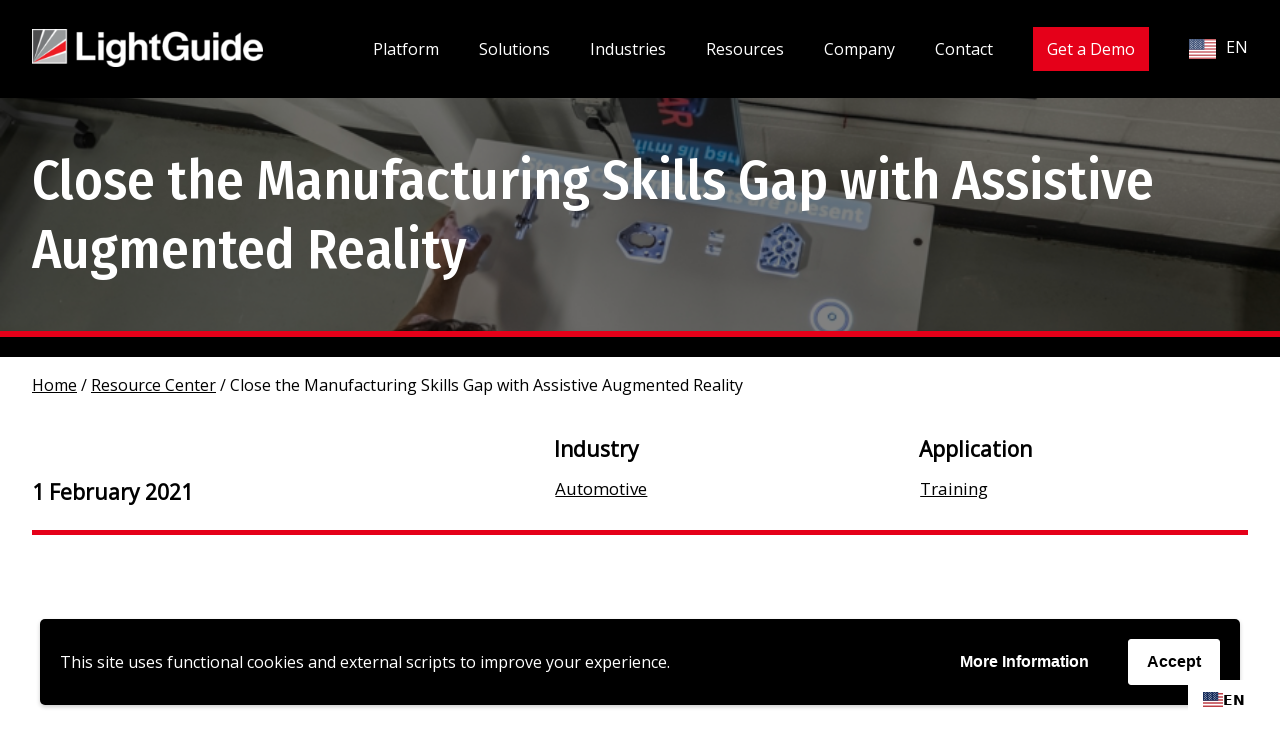

--- FILE ---
content_type: text/html; charset=UTF-8
request_url: https://www.lightguidesys.com/resource-center/blog/video-guiding-industry-4-0-understanding-the-skills-gap/
body_size: 22843
content:
<!DOCTYPE html>
<html lang="en-US">
  <head>
  
      <!-- Google Tag Manager -->
    <script>(function(w,d,s,l,i){w[l]=w[l]||[];w[l].push({'gtm.start':
    new Date().getTime(),event:'gtm.js'});var f=d.getElementsByTagName(s)[0],
    j=d.createElement(s),dl=l!='dataLayer'?'&l='+l:'';j.async=true;j.src=
    'https://www.googletagmanager.com/gtm.js?id='+i+dl;f.parentNode.insertBefore(j,f);
    })(window,document,'script','dataLayer','GTM-KCRBKW5');</script>
    <!-- End Google Tag Manager -->
  
  <meta name='robots' content='index, follow, max-image-preview:large, max-snippet:-1, max-video-preview:-1' />
	<style>img:is([sizes="auto" i], [sizes^="auto," i]) { contain-intrinsic-size: 3000px 1500px }</style>
	
	<!-- This site is optimized with the Yoast SEO plugin v26.2 - https://yoast.com/wordpress/plugins/seo/ -->
	<meta name="description" content="Learn how you can close the manufacturing skills gap by using industrial augmented reality (AR) to train, upskill, and cross-train employees." />
	<link rel="canonical" href="https://www.lightguidesys.com/resource-center/blog/video-guiding-industry-4-0-understanding-the-skills-gap/" />
	<meta property="og:locale" content="en_US" />
	<meta property="og:type" content="article" />
	<meta property="og:title" content="Close the Manufacturing Skills Gap with Assistive Augmented Reality - LightGuide" />
	<meta property="og:description" content="Learn how you can close the manufacturing skills gap by using industrial augmented reality (AR) to train, upskill, and cross-train employees." />
	<meta property="og:url" content="https://www.lightguidesys.com/resource-center/blog/video-guiding-industry-4-0-understanding-the-skills-gap/" />
	<meta property="og:site_name" content="LightGuide" />
	<meta property="article:publisher" content="https://www.facebook.com/LightGuideInc/" />
	<meta property="article:published_time" content="2021-02-01T14:26:14+00:00" />
	<meta property="article:modified_time" content="2023-11-17T15:56:17+00:00" />
	<meta property="og:image" content="https://www.lightguidesys.com/wp-content/uploads/2021/02/TrainAR-Training-Bench-1.jpg" />
	<meta property="og:image:width" content="900" />
	<meta property="og:image:height" content="521" />
	<meta property="og:image:type" content="image/jpeg" />
	<meta name="author" content="insideout" />
	<meta name="twitter:card" content="summary_large_image" />
	<meta name="twitter:creator" content="@lightguideinc" />
	<meta name="twitter:site" content="@lightguideinc" />
	<meta name="twitter:label1" content="Written by" />
	<meta name="twitter:data1" content="insideout" />
	<meta name="twitter:label2" content="Est. reading time" />
	<meta name="twitter:data2" content="1 minute" />
	<script type="application/ld+json" class="yoast-schema-graph">{"@context":"https://schema.org","@graph":[{"@type":"Article","@id":"https://www.lightguidesys.com/resource-center/blog/video-guiding-industry-4-0-understanding-the-skills-gap/#article","isPartOf":{"@id":"https://www.lightguidesys.com/resource-center/blog/video-guiding-industry-4-0-understanding-the-skills-gap/"},"author":{"name":"insideout","@id":"https://www.lightguidesys.com/#/schema/person/aa238daeebea98694c624f3b903de2dd"},"headline":"Close the Manufacturing Skills Gap with Assistive Augmented Reality","datePublished":"2021-02-01T14:26:14+00:00","dateModified":"2023-11-17T15:56:17+00:00","mainEntityOfPage":{"@id":"https://www.lightguidesys.com/resource-center/blog/video-guiding-industry-4-0-understanding-the-skills-gap/"},"wordCount":143,"publisher":{"@id":"https://www.lightguidesys.com/#organization"},"image":{"@id":"https://www.lightguidesys.com/resource-center/blog/video-guiding-industry-4-0-understanding-the-skills-gap/#primaryimage"},"thumbnailUrl":"https://www.lightguidesys.com/wp-content/uploads/2021/02/TrainAR-Training-Bench-1.jpg","articleSection":["Empowered Workforce"],"inLanguage":"en-US"},{"@type":"WebPage","@id":"https://www.lightguidesys.com/resource-center/blog/video-guiding-industry-4-0-understanding-the-skills-gap/","url":"https://www.lightguidesys.com/resource-center/blog/video-guiding-industry-4-0-understanding-the-skills-gap/","name":"Close the Manufacturing Skills Gap with Assistive Augmented Reality - LightGuide","isPartOf":{"@id":"https://www.lightguidesys.com/#website"},"primaryImageOfPage":{"@id":"https://www.lightguidesys.com/resource-center/blog/video-guiding-industry-4-0-understanding-the-skills-gap/#primaryimage"},"image":{"@id":"https://www.lightguidesys.com/resource-center/blog/video-guiding-industry-4-0-understanding-the-skills-gap/#primaryimage"},"thumbnailUrl":"https://www.lightguidesys.com/wp-content/uploads/2021/02/TrainAR-Training-Bench-1.jpg","datePublished":"2021-02-01T14:26:14+00:00","dateModified":"2023-11-17T15:56:17+00:00","description":"Learn how you can close the manufacturing skills gap by using industrial augmented reality (AR) to train, upskill, and cross-train employees.","breadcrumb":{"@id":"https://www.lightguidesys.com/resource-center/blog/video-guiding-industry-4-0-understanding-the-skills-gap/#breadcrumb"},"inLanguage":"en-US","potentialAction":[{"@type":"ReadAction","target":["https://www.lightguidesys.com/resource-center/blog/video-guiding-industry-4-0-understanding-the-skills-gap/"]}]},{"@type":"ImageObject","inLanguage":"en-US","@id":"https://www.lightguidesys.com/resource-center/blog/video-guiding-industry-4-0-understanding-the-skills-gap/#primaryimage","url":"https://www.lightguidesys.com/wp-content/uploads/2021/02/TrainAR-Training-Bench-1.jpg","contentUrl":"https://www.lightguidesys.com/wp-content/uploads/2021/02/TrainAR-Training-Bench-1.jpg","width":900,"height":521,"caption":"Image of TrainAr for understanding the skills gap video"},{"@type":"BreadcrumbList","@id":"https://www.lightguidesys.com/resource-center/blog/video-guiding-industry-4-0-understanding-the-skills-gap/#breadcrumb","itemListElement":[{"@type":"ListItem","position":1,"name":"Home","item":"https://www.lightguidesys.com/"},{"@type":"ListItem","position":2,"name":"Close the Manufacturing Skills Gap with Assistive Augmented Reality"}]},{"@type":"WebSite","@id":"https://www.lightguidesys.com/#website","url":"https://www.lightguidesys.com/","name":"LightGuide","description":"The LightGuide AR work instructions platform helps manufacturers improve quality, productivity, and training.","publisher":{"@id":"https://www.lightguidesys.com/#organization"},"potentialAction":[{"@type":"SearchAction","target":{"@type":"EntryPoint","urlTemplate":"https://www.lightguidesys.com/?s={search_term_string}"},"query-input":{"@type":"PropertyValueSpecification","valueRequired":true,"valueName":"search_term_string"}}],"inLanguage":"en-US"},{"@type":"Organization","@id":"https://www.lightguidesys.com/#organization","name":"LightGuide","url":"https://www.lightguidesys.com/","logo":{"@type":"ImageObject","inLanguage":"en-US","@id":"https://www.lightguidesys.com/#/schema/logo/image/","url":"https://www.lightguidesys.com/wp-content/uploads/2022/05/LightGuide_Logo_Gray_Text_200px.png","contentUrl":"https://www.lightguidesys.com/wp-content/uploads/2022/05/LightGuide_Logo_Gray_Text_200px.png","width":200,"height":32,"caption":"LightGuide"},"image":{"@id":"https://www.lightguidesys.com/#/schema/logo/image/"},"sameAs":["https://www.facebook.com/LightGuideInc/","https://x.com/lightguideinc","https://www.linkedin.com/company/lightguideinc/","https://www.youtube.com/c/lightguideinc"]},{"@type":"Person","@id":"https://www.lightguidesys.com/#/schema/person/aa238daeebea98694c624f3b903de2dd","name":"insideout","image":{"@type":"ImageObject","inLanguage":"en-US","@id":"https://www.lightguidesys.com/#/schema/person/image/","url":"https://secure.gravatar.com/avatar/bbf0f35b31dfa0d2b2b2c0deff6b59627958330d8de77c2a102830925a4756ab?s=96&d=mm&r=g","contentUrl":"https://secure.gravatar.com/avatar/bbf0f35b31dfa0d2b2b2c0deff6b59627958330d8de77c2a102830925a4756ab?s=96&d=mm&r=g","caption":"insideout"},"sameAs":["https://www.lightguidesys.com"]}]}</script>
	<!-- / Yoast SEO plugin. -->


<link rel='dns-prefetch' href='//cdn.weglot.com' />
<link rel="alternate" type="application/rss+xml" title="LightGuide &raquo; Close the Manufacturing Skills Gap with Assistive Augmented Reality Comments Feed" href="https://www.lightguidesys.com/resource-center/blog/video-guiding-industry-4-0-understanding-the-skills-gap/feed/" />
<style id='classic-theme-styles-inline-css' type='text/css'>
/*! This file is auto-generated */
.wp-block-button__link{color:#fff;background-color:#32373c;border-radius:9999px;box-shadow:none;text-decoration:none;padding:calc(.667em + 2px) calc(1.333em + 2px);font-size:1.125em}.wp-block-file__button{background:#32373c;color:#fff;text-decoration:none}
</style>
<style id='global-styles-inline-css' type='text/css'>
:root{--wp--preset--aspect-ratio--square: 1;--wp--preset--aspect-ratio--4-3: 4/3;--wp--preset--aspect-ratio--3-4: 3/4;--wp--preset--aspect-ratio--3-2: 3/2;--wp--preset--aspect-ratio--2-3: 2/3;--wp--preset--aspect-ratio--16-9: 16/9;--wp--preset--aspect-ratio--9-16: 9/16;--wp--preset--color--black: #000000;--wp--preset--color--cyan-bluish-gray: #abb8c3;--wp--preset--color--white: #ffffff;--wp--preset--color--pale-pink: #f78da7;--wp--preset--color--vivid-red: #cf2e2e;--wp--preset--color--luminous-vivid-orange: #ff6900;--wp--preset--color--luminous-vivid-amber: #fcb900;--wp--preset--color--light-green-cyan: #7bdcb5;--wp--preset--color--vivid-green-cyan: #00d084;--wp--preset--color--pale-cyan-blue: #8ed1fc;--wp--preset--color--vivid-cyan-blue: #0693e3;--wp--preset--color--vivid-purple: #9b51e0;--wp--preset--gradient--vivid-cyan-blue-to-vivid-purple: linear-gradient(135deg,rgba(6,147,227,1) 0%,rgb(155,81,224) 100%);--wp--preset--gradient--light-green-cyan-to-vivid-green-cyan: linear-gradient(135deg,rgb(122,220,180) 0%,rgb(0,208,130) 100%);--wp--preset--gradient--luminous-vivid-amber-to-luminous-vivid-orange: linear-gradient(135deg,rgba(252,185,0,1) 0%,rgba(255,105,0,1) 100%);--wp--preset--gradient--luminous-vivid-orange-to-vivid-red: linear-gradient(135deg,rgba(255,105,0,1) 0%,rgb(207,46,46) 100%);--wp--preset--gradient--very-light-gray-to-cyan-bluish-gray: linear-gradient(135deg,rgb(238,238,238) 0%,rgb(169,184,195) 100%);--wp--preset--gradient--cool-to-warm-spectrum: linear-gradient(135deg,rgb(74,234,220) 0%,rgb(151,120,209) 20%,rgb(207,42,186) 40%,rgb(238,44,130) 60%,rgb(251,105,98) 80%,rgb(254,248,76) 100%);--wp--preset--gradient--blush-light-purple: linear-gradient(135deg,rgb(255,206,236) 0%,rgb(152,150,240) 100%);--wp--preset--gradient--blush-bordeaux: linear-gradient(135deg,rgb(254,205,165) 0%,rgb(254,45,45) 50%,rgb(107,0,62) 100%);--wp--preset--gradient--luminous-dusk: linear-gradient(135deg,rgb(255,203,112) 0%,rgb(199,81,192) 50%,rgb(65,88,208) 100%);--wp--preset--gradient--pale-ocean: linear-gradient(135deg,rgb(255,245,203) 0%,rgb(182,227,212) 50%,rgb(51,167,181) 100%);--wp--preset--gradient--electric-grass: linear-gradient(135deg,rgb(202,248,128) 0%,rgb(113,206,126) 100%);--wp--preset--gradient--midnight: linear-gradient(135deg,rgb(2,3,129) 0%,rgb(40,116,252) 100%);--wp--preset--font-size--small: 13px;--wp--preset--font-size--medium: 20px;--wp--preset--font-size--large: 36px;--wp--preset--font-size--x-large: 42px;--wp--preset--spacing--20: 0.44rem;--wp--preset--spacing--30: 0.67rem;--wp--preset--spacing--40: 1rem;--wp--preset--spacing--50: 1.5rem;--wp--preset--spacing--60: 2.25rem;--wp--preset--spacing--70: 3.38rem;--wp--preset--spacing--80: 5.06rem;--wp--preset--shadow--natural: 6px 6px 9px rgba(0, 0, 0, 0.2);--wp--preset--shadow--deep: 12px 12px 50px rgba(0, 0, 0, 0.4);--wp--preset--shadow--sharp: 6px 6px 0px rgba(0, 0, 0, 0.2);--wp--preset--shadow--outlined: 6px 6px 0px -3px rgba(255, 255, 255, 1), 6px 6px rgba(0, 0, 0, 1);--wp--preset--shadow--crisp: 6px 6px 0px rgba(0, 0, 0, 1);}:where(.is-layout-flex){gap: 0.5em;}:where(.is-layout-grid){gap: 0.5em;}body .is-layout-flex{display: flex;}.is-layout-flex{flex-wrap: wrap;align-items: center;}.is-layout-flex > :is(*, div){margin: 0;}body .is-layout-grid{display: grid;}.is-layout-grid > :is(*, div){margin: 0;}:where(.wp-block-columns.is-layout-flex){gap: 2em;}:where(.wp-block-columns.is-layout-grid){gap: 2em;}:where(.wp-block-post-template.is-layout-flex){gap: 1.25em;}:where(.wp-block-post-template.is-layout-grid){gap: 1.25em;}.has-black-color{color: var(--wp--preset--color--black) !important;}.has-cyan-bluish-gray-color{color: var(--wp--preset--color--cyan-bluish-gray) !important;}.has-white-color{color: var(--wp--preset--color--white) !important;}.has-pale-pink-color{color: var(--wp--preset--color--pale-pink) !important;}.has-vivid-red-color{color: var(--wp--preset--color--vivid-red) !important;}.has-luminous-vivid-orange-color{color: var(--wp--preset--color--luminous-vivid-orange) !important;}.has-luminous-vivid-amber-color{color: var(--wp--preset--color--luminous-vivid-amber) !important;}.has-light-green-cyan-color{color: var(--wp--preset--color--light-green-cyan) !important;}.has-vivid-green-cyan-color{color: var(--wp--preset--color--vivid-green-cyan) !important;}.has-pale-cyan-blue-color{color: var(--wp--preset--color--pale-cyan-blue) !important;}.has-vivid-cyan-blue-color{color: var(--wp--preset--color--vivid-cyan-blue) !important;}.has-vivid-purple-color{color: var(--wp--preset--color--vivid-purple) !important;}.has-black-background-color{background-color: var(--wp--preset--color--black) !important;}.has-cyan-bluish-gray-background-color{background-color: var(--wp--preset--color--cyan-bluish-gray) !important;}.has-white-background-color{background-color: var(--wp--preset--color--white) !important;}.has-pale-pink-background-color{background-color: var(--wp--preset--color--pale-pink) !important;}.has-vivid-red-background-color{background-color: var(--wp--preset--color--vivid-red) !important;}.has-luminous-vivid-orange-background-color{background-color: var(--wp--preset--color--luminous-vivid-orange) !important;}.has-luminous-vivid-amber-background-color{background-color: var(--wp--preset--color--luminous-vivid-amber) !important;}.has-light-green-cyan-background-color{background-color: var(--wp--preset--color--light-green-cyan) !important;}.has-vivid-green-cyan-background-color{background-color: var(--wp--preset--color--vivid-green-cyan) !important;}.has-pale-cyan-blue-background-color{background-color: var(--wp--preset--color--pale-cyan-blue) !important;}.has-vivid-cyan-blue-background-color{background-color: var(--wp--preset--color--vivid-cyan-blue) !important;}.has-vivid-purple-background-color{background-color: var(--wp--preset--color--vivid-purple) !important;}.has-black-border-color{border-color: var(--wp--preset--color--black) !important;}.has-cyan-bluish-gray-border-color{border-color: var(--wp--preset--color--cyan-bluish-gray) !important;}.has-white-border-color{border-color: var(--wp--preset--color--white) !important;}.has-pale-pink-border-color{border-color: var(--wp--preset--color--pale-pink) !important;}.has-vivid-red-border-color{border-color: var(--wp--preset--color--vivid-red) !important;}.has-luminous-vivid-orange-border-color{border-color: var(--wp--preset--color--luminous-vivid-orange) !important;}.has-luminous-vivid-amber-border-color{border-color: var(--wp--preset--color--luminous-vivid-amber) !important;}.has-light-green-cyan-border-color{border-color: var(--wp--preset--color--light-green-cyan) !important;}.has-vivid-green-cyan-border-color{border-color: var(--wp--preset--color--vivid-green-cyan) !important;}.has-pale-cyan-blue-border-color{border-color: var(--wp--preset--color--pale-cyan-blue) !important;}.has-vivid-cyan-blue-border-color{border-color: var(--wp--preset--color--vivid-cyan-blue) !important;}.has-vivid-purple-border-color{border-color: var(--wp--preset--color--vivid-purple) !important;}.has-vivid-cyan-blue-to-vivid-purple-gradient-background{background: var(--wp--preset--gradient--vivid-cyan-blue-to-vivid-purple) !important;}.has-light-green-cyan-to-vivid-green-cyan-gradient-background{background: var(--wp--preset--gradient--light-green-cyan-to-vivid-green-cyan) !important;}.has-luminous-vivid-amber-to-luminous-vivid-orange-gradient-background{background: var(--wp--preset--gradient--luminous-vivid-amber-to-luminous-vivid-orange) !important;}.has-luminous-vivid-orange-to-vivid-red-gradient-background{background: var(--wp--preset--gradient--luminous-vivid-orange-to-vivid-red) !important;}.has-very-light-gray-to-cyan-bluish-gray-gradient-background{background: var(--wp--preset--gradient--very-light-gray-to-cyan-bluish-gray) !important;}.has-cool-to-warm-spectrum-gradient-background{background: var(--wp--preset--gradient--cool-to-warm-spectrum) !important;}.has-blush-light-purple-gradient-background{background: var(--wp--preset--gradient--blush-light-purple) !important;}.has-blush-bordeaux-gradient-background{background: var(--wp--preset--gradient--blush-bordeaux) !important;}.has-luminous-dusk-gradient-background{background: var(--wp--preset--gradient--luminous-dusk) !important;}.has-pale-ocean-gradient-background{background: var(--wp--preset--gradient--pale-ocean) !important;}.has-electric-grass-gradient-background{background: var(--wp--preset--gradient--electric-grass) !important;}.has-midnight-gradient-background{background: var(--wp--preset--gradient--midnight) !important;}.has-small-font-size{font-size: var(--wp--preset--font-size--small) !important;}.has-medium-font-size{font-size: var(--wp--preset--font-size--medium) !important;}.has-large-font-size{font-size: var(--wp--preset--font-size--large) !important;}.has-x-large-font-size{font-size: var(--wp--preset--font-size--x-large) !important;}
:where(.wp-block-post-template.is-layout-flex){gap: 1.25em;}:where(.wp-block-post-template.is-layout-grid){gap: 1.25em;}
:where(.wp-block-columns.is-layout-flex){gap: 2em;}:where(.wp-block-columns.is-layout-grid){gap: 2em;}
:root :where(.wp-block-pullquote){font-size: 1.5em;line-height: 1.6;}
</style>
<link rel='stylesheet' id='weglot-css-css' href='https://www.lightguidesys.com/wp-content/plugins/weglot/dist/css/front-css.css?ver=5.2' type='text/css' media='all' />
<link rel='stylesheet' id='new-flag-css-css' href='https://www.lightguidesys.com/wp-content/plugins/weglot/dist/css/new-flags.css?ver=5.2' type='text/css' media='all' />
<style id='custom-flag-handle-inline-css' type='text/css'>
.weglot-flags.flag-0.wg-en>a:before,.weglot-flags.flag-0.wg-en>span:before {background-image: url(https://cdn.weglot.com/flags/rectangle_mat/us.svg); }.weglot-flags.flag-1.wg-en>a:before,.weglot-flags.flag-1.wg-en>span:before {background-image: url(https://cdn.weglot.com/flags/shiny/us.svg); }.weglot-flags.flag-2.wg-en>a:before,.weglot-flags.flag-2.wg-en>span:before {background-image: url(https://cdn.weglot.com/flags/square/us.svg); }.weglot-flags.flag-3.wg-en>a:before,.weglot-flags.flag-3.wg-en>span:before {background-image: url(https://cdn.weglot.com/flags/circle/us.svg); }
</style>
<link rel='stylesheet' id='izi-main-css' href='https://www.lightguidesys.com/wp-content/themes/lightguide/public/css/style.css?ver=1685091309' type='text/css' media='all' />
<link rel='stylesheet' id='wpgdprc-front-css-css' href='https://www.lightguidesys.com/wp-content/plugins/wp-gdpr-compliance/Assets/css/front.css?ver=1706800959' type='text/css' media='all' />
<style id='wpgdprc-front-css-inline-css' type='text/css'>
:root{--wp-gdpr--bar--background-color: #000000;--wp-gdpr--bar--color: #ffffff;--wp-gdpr--button--background-color: #ffffff;--wp-gdpr--button--background-color--darken: #d8d8d8;--wp-gdpr--button--color: #000000;}
</style>
<script type="text/javascript" src="https://www.lightguidesys.com/wp-content/plugins/weglot/dist/front-js.js?ver=5.2" id="wp-weglot-js-js"></script>
<script type="text/javascript" src="https://www.lightguidesys.com/wp-includes/js/jquery/jquery.min.js?ver=3.7.1" id="jquery-core-js"></script>
<script type="text/javascript" src="https://www.lightguidesys.com/wp-includes/js/jquery/jquery-migrate.min.js?ver=3.4.1" id="jquery-migrate-js"></script>
<script type="text/javascript" id="wpgdprc-front-js-js-extra">
/* <![CDATA[ */
var wpgdprcFront = {"ajaxUrl":"https:\/\/www.lightguidesys.com\/wp-admin\/admin-ajax.php","ajaxNonce":"640f0a16e0","ajaxArg":"security","pluginPrefix":"wpgdprc","blogId":"1","isMultiSite":"","locale":"en_US","showSignUpModal":"","showFormModal":"","cookieName":"wpgdprc-consent-2","consentVersion":"2","path":"\/","prefix":"wpgdprc","consents":[{"ID":1,"required":false,"placement":"head","content":" <!-- Global site tag (gtag.js) - Google Analytics -->\r\n    <script async src=\"https:\/\/www.googletagmanager.com\/gtag\/js?id=UA-88955212-1\"><\/script>\r\n    <script>\r\n      window.dataLayer = window.dataLayer || [];\r\n      function gtag(){dataLayer.push(arguments);}\r\n      gtag('js', new Date());\r\n      gtag('config', 'UA-88955212-1');\r\n    <\/script>"}]};
/* ]]> */
</script>
<script type="text/javascript" src="https://www.lightguidesys.com/wp-content/plugins/wp-gdpr-compliance/Assets/js/front.min.js?ver=1706800959" id="wpgdprc-front-js-js"></script>
<link rel="https://api.w.org/" href="https://www.lightguidesys.com/wp-json/" /><link rel="alternate" title="JSON" type="application/json" href="https://www.lightguidesys.com/wp-json/wp/v2/posts/500" /><link rel="EditURI" type="application/rsd+xml" title="RSD" href="https://www.lightguidesys.com/xmlrpc.php?rsd" />
<link rel='shortlink' href='https://www.lightguidesys.com/?p=500' />
<link rel="alternate" title="oEmbed (JSON)" type="application/json+oembed" href="https://www.lightguidesys.com/wp-json/oembed/1.0/embed?url=https%3A%2F%2Fwww.lightguidesys.com%2Fresource-center%2Fblog%2Fvideo-guiding-industry-4-0-understanding-the-skills-gap%2F" />
<link rel="alternate" title="oEmbed (XML)" type="text/xml+oembed" href="https://www.lightguidesys.com/wp-json/oembed/1.0/embed?url=https%3A%2F%2Fwww.lightguidesys.com%2Fresource-center%2Fblog%2Fvideo-guiding-industry-4-0-understanding-the-skills-gap%2F&#038;format=xml" />

<link rel="alternate" href="https://www.lightguidesys.com/resource-center/blog/video-guiding-industry-4-0-understanding-the-skills-gap/" hreflang="en"/>
<link rel="alternate" href="https://www.lightguidesys.com/de/ressourcenzentrum/blog/video-leitfaden-fur-die-industrie-4-0-zum-verstandnis-der-qualifikationslucke/" hreflang="de"/>
<link rel="alternate" href="https://www.lightguidesys.com/es/centro-de-recursos/blog/video-orientar-la-industria-4-0-comprender-el-deficit-de-cualificaciones/" hreflang="es"/>
<script type="application/json" id="weglot-data">{"website":"https:\/\/lightguidesys.com","uid":"8e359606ce","project_slug":"lightguide","language_from":"en","language_from_custom_flag":"us","language_from_custom_name":null,"excluded_paths":[{"type":"CONTAIN","value":"\/privacy-policy\/","language_button_displayed":false,"exclusion_behavior":"NOT_TRANSLATED","excluded_languages":[],"regex":"\/privacy\\-policy\/"},{"type":"CONTAIN","value":"\/ssp","language_button_displayed":false,"exclusion_behavior":"NOT_TRANSLATED","excluded_languages":[],"regex":"\/ssp"},{"type":"CONTAIN","value":"\/eula","language_button_displayed":false,"exclusion_behavior":"NOT_TRANSLATED","excluded_languages":[],"regex":"\/eula"},{"type":"CONTAIN","value":"\/sitemap_index.xml","language_button_displayed":false,"exclusion_behavior":"NOT_TRANSLATED","excluded_languages":[],"regex":"\/sitemap_index\\.xml"},{"type":"CONTAIN","value":"\/robots.txt","language_button_displayed":false,"exclusion_behavior":"NOT_TRANSLATED","excluded_languages":[],"regex":"\/robots\\.txt"},{"type":"CONTAIN","value":"\/wp-admin\/admin-ajax.php","language_button_displayed":false,"exclusion_behavior":"REDIRECT","excluded_languages":[],"regex":"\/wp\\-admin\/admin\\-ajax\\.php"},{"type":"CONTAIN","value":"\/augmented-reality-applications-on-the-factory-floor\/","language_button_displayed":false,"exclusion_behavior":"NOT_TRANSLATED","excluded_languages":[],"regex":"\/augmented\\-reality\\-applications\\-on\\-the\\-factory\\-floor\/"},{"type":"CONTAIN","value":"\/warehouse-augmented-reality-ebook\/","language_button_displayed":false,"exclusion_behavior":"NOT_TRANSLATED","excluded_languages":[],"regex":"\/warehouse\\-augmented\\-reality\\-ebook\/"}],"excluded_blocks":[],"custom_settings":{"button_style":{"is_dropdown":true,"with_flags":true,"flag_type":"rectangle_mat","with_name":true,"custom_css":"","full_name":false},"translate_amp":true,"translate_search":true,"wp_user_version":"4.3.2","translate_email":false,"switchers":[{"style":{"with_name":true,"with_flags":true,"full_name":false,"flag_type":"square","size_scale":1},"opts":{"open_hover":true,"close_outside_click":false,"is_responsive":false,"display_device":"mobile","pixel_cutoff":768},"colors":{"text_active":"#000000","text_inactive":"#000000","text_hover":"#FFFFFF","bg_inactive":"#FFFFFF","bg_active":"#FFFFFF","bg_hover":"#3D46FB"},"location":{"target":"","sibling":""},"template":{"name":"vertical_expand","hash":"9a9356c6d05f183be9664bf48c802b92e82ec02f"}}]},"pending_translation_enabled":false,"curl_ssl_check_enabled":true,"custom_css":null,"languages":[{"language_to":"de","custom_code":null,"custom_name":null,"custom_local_name":null,"provider":null,"enabled":true,"automatic_translation_enabled":true,"deleted_at":null,"connect_host_destination":null,"custom_flag":null},{"language_to":"es","custom_code":null,"custom_name":null,"custom_local_name":null,"provider":null,"enabled":true,"automatic_translation_enabled":true,"deleted_at":null,"connect_host_destination":null,"custom_flag":null}],"organization_slug":"w-c7a17e32ba","api_domain":"cdn-api-weglot.com","current_language":"en","switcher_links":{"en":"https:\/\/www.lightguidesys.com\/resource-center\/blog\/video-guiding-industry-4-0-understanding-the-skills-gap\/?wg-choose-original=true","de":"https:\/\/www.lightguidesys.com\/de\/ressourcenzentrum\/blog\/video-leitfaden-fur-die-industrie-4-0-zum-verstandnis-der-qualifikationslucke\/?wg-choose-original=false","es":"https:\/\/www.lightguidesys.com\/es\/centro-de-recursos\/blog\/video-orientar-la-industria-4-0-comprender-el-deficit-de-cualificaciones\/?wg-choose-original=false"},"original_path":"\/resource-center\/blog\/video-guiding-industry-4-0-understanding-the-skills-gap\/"}</script>				<script type="text/javascript" src="https://cdn.weglot.com/weglot.min.js"></script>
				<script>
					Weglot.initialize({"api_key":"wg_1ad4d0a023c6342d7aedacf4d6fa37656","whitelist":[{"value":"#post-app"}],"dynamics":[{"value":"#post-app"}],"proxify_iframes":[],"hide_switcher":"true","auto_switch":"false","language_to":"en"});
				</script>
				<link rel="icon" href="https://www.lightguidesys.com/wp-content/uploads/2021/02/favicon.ico" sizes="32x32" />
<link rel="icon" href="https://www.lightguidesys.com/wp-content/uploads/2021/02/favicon.ico" sizes="192x192" />
<link rel="apple-touch-icon" href="https://www.lightguidesys.com/wp-content/uploads/2021/02/favicon.ico" />
<meta name="msapplication-TileImage" content="https://www.lightguidesys.com/wp-content/uploads/2021/02/favicon.ico" />
		<style type="text/css" id="wp-custom-css">
			body{
	overflow: hidden;
}
.content-block .editor-content .button{
	margin-top: 10px;
}		</style>
		
  <meta charset="UTF-8">
<script type="text/javascript">
/* <![CDATA[ */
var gform;gform||(document.addEventListener("gform_main_scripts_loaded",function(){gform.scriptsLoaded=!0}),document.addEventListener("gform/theme/scripts_loaded",function(){gform.themeScriptsLoaded=!0}),window.addEventListener("DOMContentLoaded",function(){gform.domLoaded=!0}),gform={domLoaded:!1,scriptsLoaded:!1,themeScriptsLoaded:!1,isFormEditor:()=>"function"==typeof InitializeEditor,callIfLoaded:function(o){return!(!gform.domLoaded||!gform.scriptsLoaded||!gform.themeScriptsLoaded&&!gform.isFormEditor()||(gform.isFormEditor()&&console.warn("The use of gform.initializeOnLoaded() is deprecated in the form editor context and will be removed in Gravity Forms 3.1."),o(),0))},initializeOnLoaded:function(o){gform.callIfLoaded(o)||(document.addEventListener("gform_main_scripts_loaded",()=>{gform.scriptsLoaded=!0,gform.callIfLoaded(o)}),document.addEventListener("gform/theme/scripts_loaded",()=>{gform.themeScriptsLoaded=!0,gform.callIfLoaded(o)}),window.addEventListener("DOMContentLoaded",()=>{gform.domLoaded=!0,gform.callIfLoaded(o)}))},hooks:{action:{},filter:{}},addAction:function(o,r,e,t){gform.addHook("action",o,r,e,t)},addFilter:function(o,r,e,t){gform.addHook("filter",o,r,e,t)},doAction:function(o){gform.doHook("action",o,arguments)},applyFilters:function(o){return gform.doHook("filter",o,arguments)},removeAction:function(o,r){gform.removeHook("action",o,r)},removeFilter:function(o,r,e){gform.removeHook("filter",o,r,e)},addHook:function(o,r,e,t,n){null==gform.hooks[o][r]&&(gform.hooks[o][r]=[]);var d=gform.hooks[o][r];null==n&&(n=r+"_"+d.length),gform.hooks[o][r].push({tag:n,callable:e,priority:t=null==t?10:t})},doHook:function(r,o,e){var t;if(e=Array.prototype.slice.call(e,1),null!=gform.hooks[r][o]&&((o=gform.hooks[r][o]).sort(function(o,r){return o.priority-r.priority}),o.forEach(function(o){"function"!=typeof(t=o.callable)&&(t=window[t]),"action"==r?t.apply(null,e):e[0]=t.apply(null,e)})),"filter"==r)return e[0]},removeHook:function(o,r,t,n){var e;null!=gform.hooks[o][r]&&(e=(e=gform.hooks[o][r]).filter(function(o,r,e){return!!(null!=n&&n!=o.tag||null!=t&&t!=o.priority)}),gform.hooks[o][r]=e)}});
/* ]]> */
</script>

  <meta http-equiv="x-ua-compatible" content="ie=edge">
  <meta name="viewport" content="width=device-width, initial-scale=1">
  <meta name="description" content="">
  <meta name="format-detection" content="telephone=no"><!-- Removes auto phone number detection on iOS -->

  <link rel="preconnect" href="https://fonts.googleapis.com">
  <link rel="preconnect" href="https://fonts.gstatic.com" crossorigin>
  <link href="https://fonts.googleapis.com/css2?family=Fira+Sans+Condensed:wght@500&family=Open+Sans&display=swap" rel="stylesheet">
  
  <title>Close the Manufacturing Skills Gap with Assistive Augmented Reality - LightGuide</title>
</head>  <body class="wp-singular post-template-default single single-post postid-500 single-format-standard wp-theme-lightguide">
            <header class="main-header">
      <a class="skip-to-content" href="#content" onclick="document.querySelector('#content').focus()">skip to main content</a>
                  <div class="wrapper menu-wrapper">
        <a href="https://www.lightguidesys.com" title="LightGuide home">
          <picture class="site-logo--picture"><img width="300" height="50" data-src="https://www.lightguidesys.com/wp-content/uploads/2022/04/LightGuide-Logo-White-Text-300x50-1.png" class="lazy site-logo" alt="" decoding="async" loading="lazy" /></picture>        </a>
        <a class="mobile-menu-button" href="javascript:;"><span></span></a>
        <nav class="main-menu">
          <ul id="menu-main-menu" class="menu"><li id="menu-item-1622" class="menu-item menu-item-type-post_type menu-item-object-page menu-item-has-children menu-item-1622"><a href="https://www.lightguidesys.com/why-lightguide/ar-platform/">Platform</a>
<ul class="sub-menu">
	<li id="menu-item-9724" class="menu-item menu-item-type-post_type menu-item-object-page menu-item-9724"><a href="https://www.lightguidesys.com/software-features/">Software Features</a></li>
	<li id="menu-item-8986" class="menu-item menu-item-type-post_type menu-item-object-page menu-item-8986"><a href="https://www.lightguidesys.com/ai-capabilities/">AI Capabilities</a></li>
	<li id="menu-item-7323" class="menu-item menu-item-type-post_type menu-item-object-page menu-item-7323"><a href="https://www.lightguidesys.com/digital-work-instructions/">Digital Work Instructions</a></li>
	<li id="menu-item-131" class="menu-item menu-item-type-post_type menu-item-object-page menu-item-131"><a href="https://www.lightguidesys.com/why-lightguide/lightguide-value-calculator/">Value Calculator</a></li>
	<li id="menu-item-2034" class="menu-item menu-item-type-post_type menu-item-object-page menu-item-2034"><a href="https://www.lightguidesys.com/why-lightguide/frequently-asked-questions/">Frequently Asked Questions</a></li>
</ul>
</li>
<li id="menu-item-4021" class="menu-item menu-item-type-post_type menu-item-object-page menu-item-has-children menu-item-4021"><a href="https://www.lightguidesys.com/products-solutions/">Solutions</a>
<ul class="sub-menu">
	<li id="menu-item-6541" class="menu-item menu-item-type-post_type menu-item-object-page menu-item-6541"><a href="https://www.lightguidesys.com/smartar-workcell/">smartAR Workcell</a></li>
	<li id="menu-item-4015" class="menu-item menu-item-type-post_type menu-item-object-page menu-item-4015"><a href="https://www.lightguidesys.com/smart-ar-workstation/">smartAR Workstation</a></li>
	<li id="menu-item-4583" class="menu-item menu-item-type-post_type menu-item-object-page menu-item-4583"><a href="https://www.lightguidesys.com/smart-ar-desktop/">smartAR Desktop</a></li>
	<li id="menu-item-7795" class="menu-item menu-item-type-post_type menu-item-object-page menu-item-7795"><a href="https://www.lightguidesys.com/spotguide-ar/">SpotGuideAR</a></li>
	<li id="menu-item-883" class="menu-item menu-item-type-post_type menu-item-object-page menu-item-883"><a href="https://www.lightguidesys.com/products-solutions/assembly-solutions/">Assembly</a></li>
	<li id="menu-item-6319" class="menu-item menu-item-type-post_type menu-item-object-page menu-item-6319"><a href="https://www.lightguidesys.com/products-solutions/part-picking-kitting/">Part Picking &#038; Kitting</a></li>
	<li id="menu-item-6327" class="menu-item menu-item-type-post_type menu-item-object-page menu-item-6327"><a href="https://www.lightguidesys.com/products-solutions/test-inspection/">Test &#038; Inspection</a></li>
	<li id="menu-item-6339" class="menu-item menu-item-type-post_type menu-item-object-page menu-item-6339"><a href="https://www.lightguidesys.com/products-solutions/training/">Training</a></li>
	<li id="menu-item-6349" class="menu-item menu-item-type-post_type menu-item-object-page menu-item-6349"><a href="https://www.lightguidesys.com/products-solutions/maintenance/">Maintenance</a></li>
	<li id="menu-item-6359" class="menu-item menu-item-type-post_type menu-item-object-page menu-item-6359"><a href="https://www.lightguidesys.com/products-solutions/distributed-manufacturing/">Distributed Manufacturing</a></li>
	<li id="menu-item-9914" class="menu-item menu-item-type-post_type menu-item-object-page menu-item-9914"><a href="https://www.lightguidesys.com/products-solutions/disability-inclusion-and-accessibility/">Disability Inclusion and Accessibility</a></li>
</ul>
</li>
<li id="menu-item-133" class="menu-item menu-item-type-post_type menu-item-object-page menu-item-has-children menu-item-133"><a href="https://www.lightguidesys.com/industries/">Industries</a>
<ul class="sub-menu">
	<li id="menu-item-769" class="menu-item menu-item-type-post_type menu-item-object-page menu-item-769"><a href="https://www.lightguidesys.com/industries/aerospace-defense/">Aerospace &#038; Defense</a></li>
	<li id="menu-item-768" class="menu-item menu-item-type-post_type menu-item-object-page menu-item-768"><a href="https://www.lightguidesys.com/industries/automotive/">Automotive</a></li>
	<li id="menu-item-9993" class="menu-item menu-item-type-post_type menu-item-object-page menu-item-9993"><a href="https://www.lightguidesys.com/industries/data-centers/">Data Centers</a></li>
	<li id="menu-item-6135" class="menu-item menu-item-type-post_type menu-item-object-page menu-item-6135"><a href="https://www.lightguidesys.com/industries/diversified-manufacturing/">Diversified Manufacturing</a></li>
	<li id="menu-item-788" class="menu-item menu-item-type-post_type menu-item-object-page menu-item-788"><a href="https://www.lightguidesys.com/industries/electronics/">Electronics</a></li>
	<li id="menu-item-6217" class="menu-item menu-item-type-post_type menu-item-object-page menu-item-6217"><a href="https://www.lightguidesys.com/industries/food-beverage/">Food &#038; Beverage</a></li>
	<li id="menu-item-6210" class="menu-item menu-item-type-post_type menu-item-object-page menu-item-6210"><a href="https://www.lightguidesys.com/industries/medical/">Medical</a></li>
	<li id="menu-item-7506" class="menu-item menu-item-type-post_type menu-item-object-page menu-item-7506"><a href="https://www.lightguidesys.com/industries/warehouse-logistics/">Warehouse &#038; Logistics</a></li>
</ul>
</li>
<li id="menu-item-134" class="menu-item menu-item-type-post_type menu-item-object-page menu-item-has-children menu-item-134"><a href="https://www.lightguidesys.com/resource-center/">Resources</a>
<ul class="sub-menu">
	<li id="menu-item-2262" class="menu-item menu-item-type-post_type menu-item-object-page menu-item-2262"><a href="https://www.lightguidesys.com/resource-center/videos/">Videos</a></li>
	<li id="menu-item-9306" class="menu-item menu-item-type-post_type menu-item-object-page menu-item-9306"><a href="https://www.lightguidesys.com/innovation-center/">Innovation Center</a></li>
	<li id="menu-item-2259" class="menu-item menu-item-type-post_type menu-item-object-page menu-item-2259"><a href="https://www.lightguidesys.com/resource-center/blog/">Blog</a></li>
	<li id="menu-item-2261" class="menu-item menu-item-type-post_type menu-item-object-page menu-item-2261"><a href="https://www.lightguidesys.com/resource-center/company-news/">Company News</a></li>
	<li id="menu-item-2260" class="menu-item menu-item-type-post_type menu-item-object-page menu-item-2260"><a href="https://www.lightguidesys.com/resource-center/case-study-resources/">Case Studies</a></li>
	<li id="menu-item-2593" class="menu-item menu-item-type-post_type menu-item-object-page menu-item-2593"><a href="https://www.lightguidesys.com/resource-center/white-papers/">eBooks &#038; White Papers</a></li>
	<li id="menu-item-3512" class="menu-item menu-item-type-post_type menu-item-object-page menu-item-3512"><a href="https://www.lightguidesys.com/resource-center/events/">Events</a></li>
	<li id="menu-item-7377" class="menu-item menu-item-type-post_type menu-item-object-page menu-item-7377"><a href="https://www.lightguidesys.com/resource-center/newsletter/">Newsletter</a></li>
	<li id="menu-item-7831" class="menu-item menu-item-type-custom menu-item-object-custom menu-item-7831"><a target="_blank" href="https://wiki.lightguidesys.com/Main_Page">Knowledge Base</a></li>
</ul>
</li>
<li id="menu-item-4694" class="menu-item menu-item-type-custom menu-item-object-custom menu-item-has-children menu-item-4694"><a href="https://www.lightguidesys.com/company/">Company</a>
<ul class="sub-menu">
	<li id="menu-item-2715" class="menu-item menu-item-type-post_type menu-item-object-page menu-item-2715"><a href="https://www.lightguidesys.com/company/team/">Team</a></li>
	<li id="menu-item-1615" class="menu-item menu-item-type-post_type menu-item-object-page menu-item-1615"><a href="https://www.lightguidesys.com/company/careers/">Careers</a></li>
	<li id="menu-item-1875" class="menu-item menu-item-type-post_type menu-item-object-page menu-item-1875"><a href="https://www.lightguidesys.com/resource-center/company-news/">Company News</a></li>
	<li id="menu-item-1619" class="menu-item menu-item-type-post_type menu-item-object-page menu-item-1619"><a href="https://www.lightguidesys.com/company/partners/">Partners</a></li>
	<li id="menu-item-1617" class="menu-item menu-item-type-post_type menu-item-object-page menu-item-1617"><a href="https://www.lightguidesys.com/company/patents/">Patents</a></li>
</ul>
</li>
<li id="menu-item-9150" class="menu-item menu-item-type-custom menu-item-object-custom menu-item-has-children menu-item-9150"><a href="https://www.lightguidesys.com/sales">Contact</a>
<ul class="sub-menu">
	<li id="menu-item-4193" class="menu-item menu-item-type-post_type menu-item-object-page menu-item-4193"><a href="https://www.lightguidesys.com/sales/">Sales</a></li>
	<li id="menu-item-2359" class="menu-item menu-item-type-post_type menu-item-object-page menu-item-2359"><a href="https://www.lightguidesys.com/service/">Service &#038; Support</a></li>
	<li id="menu-item-2782" class="menu-item menu-item-type-custom menu-item-object-custom menu-item-2782"><a href="https://www.lightguidesys.com/sales/">Get a Demo</a></li>
	<li id="menu-item-2358" class="menu-item menu-item-type-post_type menu-item-object-page menu-item-2358"><a href="https://www.lightguidesys.com/media/">Media</a></li>
</ul>
</li>
<li id="menu-item-3048" class="menu-btn menu-item menu-item-type-custom menu-item-object-custom menu-item-3048"><a href="https://www.lightguidesys.com/sales/">Get a Demo</a></li>
<li id="menu-item-9536" class="weglot-parent-menu-item wg-en weglot-lang menu-item-weglot weglot-language weglot-flags flag-0 en menu-item menu-item-type-custom menu-item-object-custom menu-item-has-children menu-item-9536"><a href="#weglot_switcher" title="English" data-wg-notranslate="true">EN</a>
<ul class="sub-menu">
	<li id="menu-item-weglot-9536-de" class="weglot-lang menu-item-weglot weglot-language weglot-flags flag-0 weglot-de de wg-de menu-item menu-item-type-custom menu-item-object-custom menu-item-weglot-9536-de"><a href="https://www.lightguidesys.com/de/ressourcenzentrum/blog/video-leitfaden-fur-die-industrie-4-0-zum-verstandnis-der-qualifikationslucke/?wg-choose-original=false" title="Deutsch" data-wg-notranslate="true">DE</a></li>
	<li id="menu-item-weglot-9536-es" class="weglot-lang menu-item-weglot weglot-language weglot-flags flag-0 weglot-es es wg-es menu-item menu-item-type-custom menu-item-object-custom menu-item-weglot-9536-es"><a href="https://www.lightguidesys.com/es/centro-de-recursos/blog/video-orientar-la-industria-4-0-comprender-el-deficit-de-cualificaciones/?wg-choose-original=false" title="Español" data-wg-notranslate="true">ES</a></li>
</ul>
</li>
</ul>        </nav>
      </div>
    </header>
    <div class="main-header--spacer" aria-hidden="true"></div>
    <main>
<div class="hero hero--image hero--condensed-border bg-dark overlay-dark relative">

  
  <div class="hero--inner theme-dark">
    <div class="hero--inner--overlay theme-dark" aria-hidden="true"></div>
    <picture class="hero--background--picture desktop-only--picture"><img width="900" height="521" data-src="https://www.lightguidesys.com/wp-content/uploads/2021/02/TrainAR-Training-Bench-1.jpg" class="lazy hero--background desktop-only" alt="" decoding="async" loading="lazy" data-srcset="https://www.lightguidesys.com/wp-content/uploads/2021/02/TrainAR-Training-Bench-1.jpg 900w, https://www.lightguidesys.com/wp-content/uploads/2021/02/TrainAR-Training-Bench-1-300x174.jpg 300w, https://www.lightguidesys.com/wp-content/uploads/2021/02/TrainAR-Training-Bench-1-768x445.jpg 768w" sizes="auto, (max-width: 900px) 100vw, 900px" /></picture><picture class="hero--background--picture mobile-only--picture"><img width="900" height="521" data-src="https://www.lightguidesys.com/wp-content/uploads/2021/02/TrainAR-Training-Bench-1.jpg" class="lazy hero--background mobile-only" alt="" decoding="async" loading="lazy" data-srcset="https://www.lightguidesys.com/wp-content/uploads/2021/02/TrainAR-Training-Bench-1.jpg 900w, https://www.lightguidesys.com/wp-content/uploads/2021/02/TrainAR-Training-Bench-1-300x174.jpg 300w, https://www.lightguidesys.com/wp-content/uploads/2021/02/TrainAR-Training-Bench-1-768x445.jpg 768w" sizes="auto, (max-width: 900px) 100vw, 900px" /></picture>    <div class="wrapper">
      <div class="hero--content text-">
                  <h1 class="hero--large-title" id="content" tabindex="-1">Close the Manufacturing Skills Gap with Assistive Augmented Reality</h1>
                <div class="editor-content">
                  </div>
      </div>
    </div>
  </div>
  <div class="hero--accent-image" aria-hidden="true">
    <picture><img srcset='https://www.lightguidesys.com/wp-content/themes/lightguide/public/images/shapes3.png' alt=''></picture>  </div>
</div>
<nav class="breadcrumbs theme-light custom-padding" style="" aria-label="Breadcrumbs">
  <div class="wrapper">
          <a href="">Home</a> 
      <span aria-hidden="true">/</span> 
      <a href="https://www.lightguidesys.com/resource-center/">Resource Center</a>
      <span aria-hidden="true">/</span> 
      <span>Close the Manufacturing Skills Gap with Assistive Augmented Reality</span>
      </div>  
</nav>
<article class="single-post--article">
  <div class="single-post--meta">
    <div class="wrapper">
              <p class="single-post--meta--date"><span class="sr-only">Published on </span>1 February 2021</p>
      
      
      <div class="single-post--meta--info">
                  <div class="single-post--meta--info--block">
            <span class="single-post--meta--info--title">Industry</span><span class="sr-only">:</span>
                                      <a href="https://www.lightguidesys.com/resource-center/?industry=9" class="single-post--meta--link">Automotive<span class="comma">, </span></a>
                      </div>
        
                  <div class="single-post--meta--info--block">
            <span class="single-post--meta--info--title">Application</span><span class="sr-only">:</span>
                      
                          <a href="https://www.lightguidesys.com/resource-center/?solution=18" class="single-post--meta--link">Training<span class="comma">, </span></a>
                      </div>
              </div>
    </div>
  </div>
  <div class="single-post--content">
    <div class="wrapper">
      <div class="content-block  theme-light custom-padding" style="">
    <div class="wrapper wrapper--thin">
    <div class="editor-content">
      <p><iframe loading="lazy" title="Close the Manufacturing Skills Gap with Augmented Reality" width="500" height="281" src="https://www.youtube.com/embed/bI0Q6WtNJL4?feature=oembed" frameborder="0" allow="accelerometer; autoplay; clipboard-write; encrypted-media; gyroscope; picture-in-picture; web-share" referrerpolicy="strict-origin-when-cross-origin" allowfullscreen></iframe></p>
<h2 style="text-align: center;">Close the Manufacturing Skills Gap with Assistive Augmented Reality</h2>
<p>In this video, LightGuide Founder &amp; CEO Paul Ryznar discusses the effects of the skills gap on manufacturing operations and how companies can use digital augmentation and connected worker technologies, like augmented reality (AR), to train, upskill, and cross-train employees.</p>
<p>With AR, companies can create immersive and interactive training experiences that simulate production processes to help workers learn new skills more quickly and effectively. This reduces the ramp-up time for new and reassigned employees and empowers them to hit their productivity and quality goals from day one.</p>
<p><strong>Related Content:</strong></p>
<p><a href="https://www.lightguidesys.com/resource-center/blog/3-effects-of-the-skills-gap-on-the-bottom-line/" target="_blank" rel="noopener">3 Effects of the Skills Gap on the Bottom Line</a></p>
<p><a href="https://www.lightguidesys.com/resource-center/blog/augmented-reality-training-tools-for-manufacturers/" target="_blank" rel="noopener">The Benefits of Augmented Reality Training Tools for Manufacturers</a></p>
<p><a href="https://www.lightguidesys.com/resource-center/blog/the-digitally-connected-worker-your-manufacturing-workforce-of-the-future/" target="_blank" rel="noopener">The Digitally Connected Worker: Your Manufacturing Workforce of the Future</a></p>
    </div>
  </div>
</div>      <div id='module-1'><div class="contact-callouts custom-padding theme-light" style="--desktop-padding-top:60px;--desktop-padding-bottom:60px;--mobile-padding-top:60px;--mobile-padding-bottom:60px;">
  <div class="wrapper">
        <h2 class="contact-callouts--title text-center">
      Interested in Creating a Custom Augmented Reality Training Program?            </h2>
            <div class="row">
              <a href="https://www.lightguidesys.com/sales/?reason_for_inquiry=Contact%20Sales#module-5" class="col-md-4 col-sm-6 col-xs-12 col-xxs-12 contact-callouts--button" target="_self" aria-label="Contact Sales">
          <div class="contact-callouts--button--inner" aria-hidden="true">
            <div class="contact-callouts--icon" aria-hidden="true"><picture class="attachment-large--picture size-large--picture"><img width="170" height="170" data-src="https://www.lightguidesys.com/wp-content/uploads/2021/02/icon-phone.png" class="lazy attachment-large size-large" alt="" decoding="async" loading="lazy" data-srcset="https://www.lightguidesys.com/wp-content/uploads/2021/02/icon-phone.png 170w, https://www.lightguidesys.com/wp-content/uploads/2021/02/icon-phone-150x150.png 150w" sizes="auto, (max-width: 170px) 100vw, 170px" /></picture></div>
            <div class="contact-callouts--callout--title">Contact Sales</div>
          </div>
        </a>
              <a href="https://www.lightguidesys.com/sales/?reason_for_inquiry=Request%20a%20Demo#module-5" class="col-md-4 col-sm-6 col-xs-12 col-xxs-12 contact-callouts--button" target="_self" aria-label="Request a Demo">
          <div class="contact-callouts--button--inner" aria-hidden="true">
            <div class="contact-callouts--icon" aria-hidden="true"><picture class="attachment-large--picture size-large--picture"><img width="170" height="170" data-src="https://www.lightguidesys.com/wp-content/uploads/2021/02/icon-computer.png" class="lazy attachment-large size-large" alt="" decoding="async" loading="lazy" data-srcset="https://www.lightguidesys.com/wp-content/uploads/2021/02/icon-computer.png 170w, https://www.lightguidesys.com/wp-content/uploads/2021/02/icon-computer-150x150.png 150w" sizes="auto, (max-width: 170px) 100vw, 170px" /></picture></div>
            <div class="contact-callouts--callout--title">Request a Demo</div>
          </div>
        </a>
              <a href="https://www.lightguidesys.com/sales/?reason_for_inquiry=Request%20a%20Quote#module-5" class="col-md-4 col-sm-6 col-xs-12 col-xxs-12 contact-callouts--button" target="_self" aria-label="Request a Quote">
          <div class="contact-callouts--button--inner" aria-hidden="true">
            <div class="contact-callouts--icon" aria-hidden="true"><picture class="attachment-large--picture size-large--picture"><img width="170" height="170" data-src="https://www.lightguidesys.com/wp-content/uploads/2021/02/icon-document.png" class="lazy attachment-large size-large" alt="" decoding="async" loading="lazy" data-srcset="https://www.lightguidesys.com/wp-content/uploads/2021/02/icon-document.png 170w, https://www.lightguidesys.com/wp-content/uploads/2021/02/icon-document-150x150.png 150w" sizes="auto, (max-width: 170px) 100vw, 170px" /></picture></div>
            <div class="contact-callouts--callout--title">Request a Quote</div>
          </div>
        </a>
            
    </div>
  </div>
</div></div>    </div>
  </div>
      <div class="single-post--footer">
      <div class="wrapper">
        <div class="post-tags">
  <span>Categories:</span>       <a href="https://www.lightguidesys.com/resource-center/empowered-workforce" class="post-tags--link">Empowered Workforce<span class="comma">, </span></a>
  </div>      </div>
    </div>
  </article>

    </main>
    <footer class="main-footer bg-gray-1 text-white">
      <div class="wrapper">
        <div class="main-footer--row row">
          <div class="col col-sm-7 col-xs-12">
            <ul id="menu-footer-menu" class="menu"><li id="menu-item-1592" class="menu-item menu-item-type-post_type menu-item-object-page menu-item-has-children menu-item-1592"><a href="https://www.lightguidesys.com/why-lightguide/ar-platform/">Platform</a>
<ul class="sub-menu">
	<li id="menu-item-9723" class="menu-item menu-item-type-post_type menu-item-object-page menu-item-9723"><a href="https://www.lightguidesys.com/software-features/">Software Features</a></li>
	<li id="menu-item-8987" class="menu-item menu-item-type-post_type menu-item-object-page menu-item-8987"><a href="https://www.lightguidesys.com/ai-capabilities/">AI Capabilities</a></li>
	<li id="menu-item-7324" class="menu-item menu-item-type-post_type menu-item-object-page menu-item-7324"><a href="https://www.lightguidesys.com/digital-work-instructions/">Digital Work Instructions</a></li>
	<li id="menu-item-146" class="menu-item menu-item-type-post_type menu-item-object-page menu-item-146"><a href="https://www.lightguidesys.com/why-lightguide/lightguide-value-calculator/">Value Calculator</a></li>
	<li id="menu-item-2032" class="menu-item menu-item-type-post_type menu-item-object-page menu-item-2032"><a href="https://www.lightguidesys.com/why-lightguide/frequently-asked-questions/">Frequently Asked Questions</a></li>
</ul>
</li>
<li id="menu-item-4772" class="menu-item menu-item-type-post_type menu-item-object-page menu-item-has-children menu-item-4772"><a href="https://www.lightguidesys.com/products-solutions/">Solutions</a>
<ul class="sub-menu">
	<li id="menu-item-6542" class="menu-item menu-item-type-post_type menu-item-object-page menu-item-6542"><a href="https://www.lightguidesys.com/smartar-workcell/">smartAR Workcell</a></li>
	<li id="menu-item-4773" class="menu-item menu-item-type-post_type menu-item-object-page menu-item-4773"><a href="https://www.lightguidesys.com/smart-ar-workstation/">smartAR Workstation</a></li>
	<li id="menu-item-4774" class="menu-item menu-item-type-post_type menu-item-object-page menu-item-4774"><a href="https://www.lightguidesys.com/smart-ar-desktop/">smartAR Desktop</a></li>
	<li id="menu-item-7797" class="menu-item menu-item-type-post_type menu-item-object-page menu-item-7797"><a href="https://www.lightguidesys.com/spotguide-ar/">SpotGuideAR</a></li>
	<li id="menu-item-4775" class="menu-item menu-item-type-post_type menu-item-object-page menu-item-4775"><a href="https://www.lightguidesys.com/products-solutions/assembly-solutions/">Assembly</a></li>
	<li id="menu-item-6320" class="menu-item menu-item-type-post_type menu-item-object-page menu-item-6320"><a href="https://www.lightguidesys.com/products-solutions/part-picking-kitting/">Part Picking &#038; Kitting</a></li>
	<li id="menu-item-6328" class="menu-item menu-item-type-post_type menu-item-object-page menu-item-6328"><a href="https://www.lightguidesys.com/products-solutions/test-inspection/">Test &#038; Inspection</a></li>
	<li id="menu-item-6340" class="menu-item menu-item-type-post_type menu-item-object-page menu-item-6340"><a href="https://www.lightguidesys.com/products-solutions/training/">Training</a></li>
	<li id="menu-item-6350" class="menu-item menu-item-type-post_type menu-item-object-page menu-item-6350"><a href="https://www.lightguidesys.com/products-solutions/maintenance/">Maintenance</a></li>
	<li id="menu-item-6360" class="menu-item menu-item-type-post_type menu-item-object-page menu-item-6360"><a href="https://www.lightguidesys.com/products-solutions/distributed-manufacturing/">Distributed Manufacturing</a></li>
	<li id="menu-item-9915" class="menu-item menu-item-type-post_type menu-item-object-page menu-item-9915"><a href="https://www.lightguidesys.com/products-solutions/disability-inclusion-and-accessibility/">Disability Inclusion and Accessibility</a></li>
</ul>
</li>
<li id="menu-item-1593" class="menu-item menu-item-type-post_type menu-item-object-page menu-item-has-children menu-item-1593"><a href="https://www.lightguidesys.com/industries/">Industries</a>
<ul class="sub-menu">
	<li id="menu-item-1594" class="menu-item menu-item-type-post_type menu-item-object-page menu-item-1594"><a href="https://www.lightguidesys.com/industries/aerospace-defense/">Aerospace &#038; Defense</a></li>
	<li id="menu-item-1595" class="menu-item menu-item-type-post_type menu-item-object-page menu-item-1595"><a href="https://www.lightguidesys.com/industries/automotive/">Automotive</a></li>
	<li id="menu-item-9992" class="menu-item menu-item-type-post_type menu-item-object-page menu-item-9992"><a href="https://www.lightguidesys.com/industries/data-centers/">Data Centers</a></li>
	<li id="menu-item-6134" class="menu-item menu-item-type-post_type menu-item-object-page menu-item-6134"><a href="https://www.lightguidesys.com/industries/diversified-manufacturing/">Diversified Manufacturing</a></li>
	<li id="menu-item-1597" class="menu-item menu-item-type-post_type menu-item-object-page menu-item-1597"><a href="https://www.lightguidesys.com/industries/electronics/">Electronics</a></li>
	<li id="menu-item-6216" class="menu-item menu-item-type-post_type menu-item-object-page menu-item-6216"><a href="https://www.lightguidesys.com/industries/food-beverage/">Food &#038; Beverage</a></li>
	<li id="menu-item-6211" class="menu-item menu-item-type-post_type menu-item-object-page menu-item-6211"><a href="https://www.lightguidesys.com/industries/medical/">Medical</a></li>
	<li id="menu-item-7505" class="menu-item menu-item-type-post_type menu-item-object-page menu-item-7505"><a href="https://www.lightguidesys.com/industries/warehouse-logistics/">Warehouse &#038; Logistics</a></li>
</ul>
</li>
<li id="menu-item-1607" class="menu-item menu-item-type-post_type menu-item-object-page menu-item-has-children menu-item-1607"><a href="https://www.lightguidesys.com/resource-center/">Resources</a>
<ul class="sub-menu">
	<li id="menu-item-2258" class="menu-item menu-item-type-post_type menu-item-object-page menu-item-2258"><a href="https://www.lightguidesys.com/resource-center/videos/">Videos</a></li>
	<li id="menu-item-9305" class="menu-item menu-item-type-post_type menu-item-object-page menu-item-9305"><a href="https://www.lightguidesys.com/innovation-center/">Innovation Center</a></li>
	<li id="menu-item-2255" class="menu-item menu-item-type-post_type menu-item-object-page menu-item-2255"><a href="https://www.lightguidesys.com/resource-center/blog/">Blog</a></li>
	<li id="menu-item-2257" class="menu-item menu-item-type-post_type menu-item-object-page menu-item-2257"><a href="https://www.lightguidesys.com/resource-center/company-news/">Company News</a></li>
	<li id="menu-item-2256" class="menu-item menu-item-type-post_type menu-item-object-page menu-item-2256"><a href="https://www.lightguidesys.com/resource-center/case-study-resources/">Case Studies</a></li>
	<li id="menu-item-2595" class="menu-item menu-item-type-post_type menu-item-object-page menu-item-2595"><a href="https://www.lightguidesys.com/resource-center/white-papers/">eBooks &#038; White Papers</a></li>
	<li id="menu-item-3511" class="menu-item menu-item-type-post_type menu-item-object-page menu-item-3511"><a href="https://www.lightguidesys.com/resource-center/events/">Events</a></li>
	<li id="menu-item-7833" class="menu-item menu-item-type-custom menu-item-object-custom menu-item-7833"><a href="https://wiki.lightguidesys.com/Main_Page">Knowledge Base</a></li>
</ul>
</li>
<li id="menu-item-2512" class="menu-item menu-item-type-post_type menu-item-object-page menu-item-has-children menu-item-2512"><a href="https://www.lightguidesys.com/company/">Company</a>
<ul class="sub-menu">
	<li id="menu-item-2714" class="menu-item menu-item-type-post_type menu-item-object-page menu-item-2714"><a href="https://www.lightguidesys.com/company/team/">Team</a></li>
	<li id="menu-item-1608" class="menu-item menu-item-type-post_type menu-item-object-page menu-item-1608"><a href="https://www.lightguidesys.com/company/careers/">Careers</a></li>
	<li id="menu-item-1876" class="menu-item menu-item-type-post_type menu-item-object-page menu-item-1876"><a href="https://www.lightguidesys.com/resource-center/company-news/">Company News</a></li>
	<li id="menu-item-1612" class="menu-item menu-item-type-post_type menu-item-object-page menu-item-1612"><a href="https://www.lightguidesys.com/company/partners/">Partners</a></li>
	<li id="menu-item-1610" class="menu-item menu-item-type-post_type menu-item-object-page menu-item-1610"><a href="https://www.lightguidesys.com/company/patents/">Patents</a></li>
</ul>
</li>
<li id="menu-item-9151" class="menu-item menu-item-type-custom menu-item-object-custom menu-item-has-children menu-item-9151"><a href="https://www.lightguidesys.com/sales">Contact</a>
<ul class="sub-menu">
	<li id="menu-item-153" class="menu-item menu-item-type-custom menu-item-object-custom menu-item-153"><a href="https://www.lightguidesys.com/sales/">Sales</a></li>
	<li id="menu-item-152" class="menu-item menu-item-type-custom menu-item-object-custom menu-item-152"><a href="https://www.lightguidesys.com/service/">Service &#038; Support</a></li>
	<li id="menu-item-2788" class="menu-item menu-item-type-custom menu-item-object-custom menu-item-2788"><a href="https://www.lightguidesys.com/sales/?reason_for_inquiry=Request%20a%20Demo#module-5">Get a Demo</a></li>
	<li id="menu-item-151" class="menu-item menu-item-type-custom menu-item-object-custom menu-item-151"><a href="https://www.lightguidesys.com/media/">Media</a></li>
</ul>
</li>
</ul>            <h2 class="main-footer--address-title footer-link-title m-t-30">Connect With Us</h2>
            <div class="main-footer--addresses row">
                              <div class="col col-md-6 col-sm-12 col-xs-6 col-xxs-12">
                                      <p><strong>LightGuide, Inc USA</strong></p>
                                                        <p>48443 Alpha Drive, Suite 175<br />
Wixom, MI USA 48393</p>
                                                        <p><a href="tel:12483748000"><svg xmlns="http://www.w3.org/2000/svg" aria-hidden="true" focusable="false" width="11.558" height="11.559" viewbox="0 0 11.558 11.559"><path data-name="Path 447" d="M11.558 9.129a2.685 2.685 0 01-.082.579 3.334 3.334 0 01-.172.563 2.2 2.2 0 01-1 .87 3.186 3.186 0 01-1.526.418 3.28 3.28 0 01-.43-.028 3.631 3.631 0 01-.473-.1c-.175-.049-.305-.09-.389-.119s-.238-.086-.457-.168-.352-.132-.4-.148a7.467 7.467 0 01-1.437-.682 13.77 13.77 0 01-3.939-3.94A7.436 7.436 0 01.57 4.937c-.016-.049-.065-.184-.147-.4s-.138-.371-.168-.456-.07-.215-.12-.39a3.591 3.591 0 01-.1-.472 3.1 3.1 0 01-.028-.432 3.179 3.179 0 01.418-1.526 2.2 2.2 0 01.87-1 3.3 3.3 0 01.563-.173 2.755 2.755 0 01.577-.082.47.47 0 01.173.025q.149.05.435.625c.06.1.142.251.247.443s.2.365.288.521.172.3.254.44c.016.022.064.089.143.2a2.235 2.235 0 01.177.292.519.519 0 01.058.233.679.679 0 01-.234.411 3.876 3.876 0 01-.509.451 4.912 4.912 0 00-.509.435.627.627 0 00-.234.379.533.533 0 00.042.184 1.619 1.619 0 00.07.169c.018.038.058.1.114.2s.089.145.094.157a8.166 8.166 0 003.358 3.358c.011 0 .063.036.156.093s.159.1.2.115a1.581 1.581 0 00.168.07.547.547 0 00.185.042.629.629 0 00.378-.234 5.062 5.062 0 00.435-.51 4.045 4.045 0 01.451-.509.685.685 0 01.411-.234.544.544 0 01.234.058 2.268 2.268 0 01.291.177l.206.143c.137.082.283.168.439.255s.33.184.522.287.338.186.443.248q.574.287.624.434a.477.477 0 01.013.165z" fill="currentColor"/></svg><span>+1.248.374.8000</span></a></p>
                                                        <p><a href="/cdn-cgi/l/email-protection#a3cacdc5cce3cfcac4cbd7c4d6cac7c6d0dad08dc0ccce"><svg data-name="Group 416" xmlns="http://www.w3.org/2000/svg" aria-hidden="true" focusable="false" width="12.39" height="9.734" viewbox="0 0 12.39 9.734"><path data-name="Path 446" d="M12.39 1.102a1.824 1.824 0 01-.34 1.044 3.284 3.284 0 01-.842.851L7.972 5.244c-.046.033-.145.1-.294.211s-.275.2-.374.263-.219.141-.359.225a2.1 2.1 0 01-.4.186 1.074 1.074 0 01-.346.063h-.014a1.072 1.072 0 01-.346-.063 2.108 2.108 0 01-.4-.186c-.14-.084-.26-.158-.359-.225s-.224-.155-.374-.263-.248-.178-.294-.211q-.629-.441-1.811-1.262t-1.418-.985a3.428 3.428 0 01-.808-.8 1.613 1.613 0 01-.38-.944 1.4 1.4 0 01.286-.9.987.987 0 01.82-.359h10.177a1.075 1.075 0 01.778.324 1.061 1.061 0 01.334.784zm0 2.033v5.49a1.109 1.109 0 01-1.107 1.106H1.106A1.107 1.107 0 010 8.625v-5.49a3.6 3.6 0 00.7.6q2.5 1.7 3.436 2.386.393.29.64.452a3.977 3.977 0 00.653.332 2 2 0 00.761.169h.014a2 2 0 00.761-.169 4.04 4.04 0 00.654-.332c.163-.108.377-.259.639-.452q1.176-.85 3.443-2.386a3.8 3.8 0 00.689-.596z" fill="currentColor"/></svg><span><span class="__cf_email__" data-cfemail="2940474f466945404e415d4e5c404d4c5a505a074a4644">[email&#160;protected]</span></span></a></p>
                                  </div>
                              <div class="col col-md-6 col-sm-12 col-xs-6 col-xxs-12">
                                      <p><strong>LightGuide, Inc Europe</strong></p>
                                                        <p>Londýnská 730/59<br />
120 00 Prague, Czech Republic</p>
                                                        <p><a href="tel:420734325768"><svg xmlns="http://www.w3.org/2000/svg" aria-hidden="true" focusable="false" width="11.558" height="11.559" viewbox="0 0 11.558 11.559"><path data-name="Path 447" d="M11.558 9.129a2.685 2.685 0 01-.082.579 3.334 3.334 0 01-.172.563 2.2 2.2 0 01-1 .87 3.186 3.186 0 01-1.526.418 3.28 3.28 0 01-.43-.028 3.631 3.631 0 01-.473-.1c-.175-.049-.305-.09-.389-.119s-.238-.086-.457-.168-.352-.132-.4-.148a7.467 7.467 0 01-1.437-.682 13.77 13.77 0 01-3.939-3.94A7.436 7.436 0 01.57 4.937c-.016-.049-.065-.184-.147-.4s-.138-.371-.168-.456-.07-.215-.12-.39a3.591 3.591 0 01-.1-.472 3.1 3.1 0 01-.028-.432 3.179 3.179 0 01.418-1.526 2.2 2.2 0 01.87-1 3.3 3.3 0 01.563-.173 2.755 2.755 0 01.577-.082.47.47 0 01.173.025q.149.05.435.625c.06.1.142.251.247.443s.2.365.288.521.172.3.254.44c.016.022.064.089.143.2a2.235 2.235 0 01.177.292.519.519 0 01.058.233.679.679 0 01-.234.411 3.876 3.876 0 01-.509.451 4.912 4.912 0 00-.509.435.627.627 0 00-.234.379.533.533 0 00.042.184 1.619 1.619 0 00.07.169c.018.038.058.1.114.2s.089.145.094.157a8.166 8.166 0 003.358 3.358c.011 0 .063.036.156.093s.159.1.2.115a1.581 1.581 0 00.168.07.547.547 0 00.185.042.629.629 0 00.378-.234 5.062 5.062 0 00.435-.51 4.045 4.045 0 01.451-.509.685.685 0 01.411-.234.544.544 0 01.234.058 2.268 2.268 0 01.291.177l.206.143c.137.082.283.168.439.255s.33.184.522.287.338.186.443.248q.574.287.624.434a.477.477 0 01.013.165z" fill="currentColor"/></svg><span>+420.734.325.768</span></a></p>
                                                        <p><a href="/cdn-cgi/l/email-protection#31585f575e715d5856594556445855544248421f5444"><svg data-name="Group 416" xmlns="http://www.w3.org/2000/svg" aria-hidden="true" focusable="false" width="12.39" height="9.734" viewbox="0 0 12.39 9.734"><path data-name="Path 446" d="M12.39 1.102a1.824 1.824 0 01-.34 1.044 3.284 3.284 0 01-.842.851L7.972 5.244c-.046.033-.145.1-.294.211s-.275.2-.374.263-.219.141-.359.225a2.1 2.1 0 01-.4.186 1.074 1.074 0 01-.346.063h-.014a1.072 1.072 0 01-.346-.063 2.108 2.108 0 01-.4-.186c-.14-.084-.26-.158-.359-.225s-.224-.155-.374-.263-.248-.178-.294-.211q-.629-.441-1.811-1.262t-1.418-.985a3.428 3.428 0 01-.808-.8 1.613 1.613 0 01-.38-.944 1.4 1.4 0 01.286-.9.987.987 0 01.82-.359h10.177a1.075 1.075 0 01.778.324 1.061 1.061 0 01.334.784zm0 2.033v5.49a1.109 1.109 0 01-1.107 1.106H1.106A1.107 1.107 0 010 8.625v-5.49a3.6 3.6 0 00.7.6q2.5 1.7 3.436 2.386.393.29.64.452a3.977 3.977 0 00.653.332 2 2 0 00.761.169h.014a2 2 0 00.761-.169 4.04 4.04 0 00.654-.332c.163-.108.377-.259.639-.452q1.176-.85 3.443-2.386a3.8 3.8 0 00.689-.596z" fill="currentColor"/></svg><span><span class="__cf_email__" data-cfemail="71181f171e311d1816190516041815140208025f1404">[email&#160;protected]</span></span></a></p>
                                  </div>
                              <div class="col col-md-6 col-sm-12 col-xs-6 col-xxs-12">
                                                                                        </div>
                          </div>

          </div>
          <div class="col col-sm-5 col-xs-12">
                        
                <div class='gf_browser_chrome gform_wrapper gform_legacy_markup_wrapper gform-theme--no-framework' data-form-theme='legacy' data-form-index='0' id='gform_wrapper_1' ><div id='gf_1' class='gform_anchor' tabindex='-1'></div>
                        <div class='gform_heading'>
                            <h3 class="gform_title">SUBSCRIBE TO OUR EMAIL NEWSLETTER</h3>
                            <p class='gform_description'></p>
                        </div><form method='post' enctype='multipart/form-data' target='gform_ajax_frame_1' id='gform_1'  action='/resource-center/blog/video-guiding-industry-4-0-understanding-the-skills-gap/#gf_1' data-formid='1' novalidate>
                        <div class='gform-body gform_body'><ul id='gform_fields_1' class='gform_fields top_label form_sublabel_below description_below validation_below'><li id="field_1_2" class="gfield gfield--type-text gfield--input-type-text col-6 gfield_contains_required field_sublabel_below gfield--no-description field_description_below field_validation_below gfield_visibility_visible"  ><label class='gfield_label gform-field-label' for='input_1_2'>First Name<span class="gfield_required"><span class="gfield_required gfield_required_asterisk">*</span></span></label><div class='ginput_container ginput_container_text'><input name='input_2' id='input_1_2' type='text' value='' class='medium'    placeholder='First Name' aria-required="true" aria-invalid="false"   /></div></li><li id="field_1_3" class="gfield gfield--type-text gfield--input-type-text col-6 field_sublabel_below gfield--no-description field_description_below field_validation_below gfield_visibility_visible"  ><label class='gfield_label gform-field-label' for='input_1_3'>Last Name</label><div class='ginput_container ginput_container_text'><input name='input_3' id='input_1_3' type='text' value='' class='medium'    placeholder='Last Name'  aria-invalid="false"   /></div></li><li id="field_1_4" class="gfield gfield--type-text gfield--input-type-text gfield--width-full col-6 field_sublabel_below gfield--no-description field_description_below field_validation_below gfield_visibility_visible"  ><label class='gfield_label gform-field-label' for='input_1_4'>Company</label><div class='ginput_container ginput_container_text'><input name='input_4' id='input_1_4' type='text' value='' class='medium'    placeholder='Company'  aria-invalid="false"   /></div></li><li id="field_1_5" class="gfield gfield--type-text gfield--input-type-text gfield--width-full col-6 field_sublabel_below gfield--no-description field_description_below field_validation_below gfield_visibility_visible"  ><label class='gfield_label gform-field-label' for='input_1_5'>Job Title</label><div class='ginput_container ginput_container_text'><input name='input_5' id='input_1_5' type='text' value='' class='medium'    placeholder='Title'  aria-invalid="false"   /></div></li><li id="field_1_1" class="gfield gfield--type-email gfield--input-type-email gfield_contains_required field_sublabel_below gfield--no-description field_description_below field_validation_below gfield_visibility_visible"  ><label class='gfield_label gform-field-label gfield_label_before_complex' >Business Email<span class="gfield_required"><span class="gfield_required gfield_required_asterisk">*</span></span></label><div class='ginput_complex ginput_container ginput_container_email gform-grid-row' id='input_1_1_container'>
                                <span id='input_1_1_1_container' class='ginput_left gform-grid-col gform-grid-col--size-auto'>
                                    <input class='' type='email' name='input_1' id='input_1_1' value=''    aria-required="true" aria-invalid="false"  />
                                    <label for='input_1_1' class='gform-field-label gform-field-label--type-sub'>Enter Email</label>
                                </span>
                                <span id='input_1_1_2_container' class='ginput_right gform-grid-col gform-grid-col--size-auto'>
                                    <input class='' type='email' name='input_1_2' id='input_1_1_2' value=''    aria-required="true" aria-invalid="false"  />
                                    <label for='input_1_1_2' class='gform-field-label gform-field-label--type-sub'>Confirm Email</label>
                                </span>
                                <div class='gf_clear gf_clear_complex'></div>
                            </div></li><li id="field_1_7" class="gfield gfield--type-select gfield--input-type-select gfield--width-full gfield_contains_required field_sublabel_below gfield--no-description field_description_below field_validation_below gfield_visibility_visible"  ><label class='gfield_label gform-field-label' for='input_1_7'>Country<span class="gfield_required"><span class="gfield_required gfield_required_asterisk">*</span></span></label><div class='ginput_container ginput_container_select'><select name='input_7' id='input_1_7' class='medium gfield_select'    aria-required="true" aria-invalid="false" ><option value='' selected='selected'></option><option value='United States' >United States</option><option value='Afghanistan' >Afghanistan</option><option value='Albania' >Albania</option><option value='Algeria' >Algeria</option><option value='American Samoa' >American Samoa</option><option value='Andorra' >Andorra</option><option value='Angola' >Angola</option><option value='Anguilla' >Anguilla</option><option value='Antarctica' >Antarctica</option><option value='Antigua and Barbuda' >Antigua and Barbuda</option><option value='Argentina' >Argentina</option><option value='Armenia' >Armenia</option><option value='Aruba' >Aruba</option><option value='Australia' >Australia</option><option value='Austria' >Austria</option><option value='Azerbaijan' >Azerbaijan</option><option value='Bahamas' >Bahamas</option><option value='Bahrain' >Bahrain</option><option value='Bangladesh' >Bangladesh</option><option value='Barbados' >Barbados</option><option value='Belarus' >Belarus</option><option value='Belgium' >Belgium</option><option value='Belize' >Belize</option><option value='Benin' >Benin</option><option value='Bermuda' >Bermuda</option><option value='Bhutan' >Bhutan</option><option value='Bolivia' >Bolivia</option><option value='Bonaire, Sint Eustatius and Saba' >Bonaire, Sint Eustatius and Saba</option><option value='Bosnia and Herzegovina' >Bosnia and Herzegovina</option><option value='Botswana' >Botswana</option><option value='Bouvet Island' >Bouvet Island</option><option value='Brazil' >Brazil</option><option value='British Indian Ocean Territory' >British Indian Ocean Territory</option><option value='Brunei Darussalam' >Brunei Darussalam</option><option value='Bulgaria' >Bulgaria</option><option value='Burkina Faso' >Burkina Faso</option><option value='Burundi' >Burundi</option><option value='Cabo Verde' >Cabo Verde</option><option value='Cambodia' >Cambodia</option><option value='Cameroon' >Cameroon</option><option value='Canada' >Canada</option><option value='Cayman Islands' >Cayman Islands</option><option value='Central African Republic' >Central African Republic</option><option value='Chad' >Chad</option><option value='Chile' >Chile</option><option value='China' >China</option><option value='Christmas Island' >Christmas Island</option><option value='Cocos Islands' >Cocos Islands</option><option value='Colombia' >Colombia</option><option value='Comoros' >Comoros</option><option value='Congo' >Congo</option><option value='Congo, Democratic Republic of the' >Congo, Democratic Republic of the</option><option value='Cook Islands' >Cook Islands</option><option value='Costa Rica' >Costa Rica</option><option value='Croatia' >Croatia</option><option value='Cuba' >Cuba</option><option value='Curaçao' >Curaçao</option><option value='Cyprus' >Cyprus</option><option value='Czechia' >Czechia</option><option value='Côte d&#039;Ivoire' >Côte d&#039;Ivoire</option><option value='Denmark' >Denmark</option><option value='Djibouti' >Djibouti</option><option value='Dominica' >Dominica</option><option value='Dominican Republic' >Dominican Republic</option><option value='Ecuador' >Ecuador</option><option value='Egypt' >Egypt</option><option value='El Salvador' >El Salvador</option><option value='Equatorial Guinea' >Equatorial Guinea</option><option value='Eritrea' >Eritrea</option><option value='Estonia' >Estonia</option><option value='Eswatini' >Eswatini</option><option value='Ethiopia' >Ethiopia</option><option value='Falkland Islands' >Falkland Islands</option><option value='Faroe Islands' >Faroe Islands</option><option value='Fiji' >Fiji</option><option value='Finland' >Finland</option><option value='France' >France</option><option value='French Guiana' >French Guiana</option><option value='French Polynesia' >French Polynesia</option><option value='French Southern Territories' >French Southern Territories</option><option value='Gabon' >Gabon</option><option value='Gambia' >Gambia</option><option value='Georgia' >Georgia</option><option value='Germany' >Germany</option><option value='Ghana' >Ghana</option><option value='Gibraltar' >Gibraltar</option><option value='Greece' >Greece</option><option value='Greenland' >Greenland</option><option value='Grenada' >Grenada</option><option value='Guadeloupe' >Guadeloupe</option><option value='Guam' >Guam</option><option value='Guatemala' >Guatemala</option><option value='Guernsey' >Guernsey</option><option value='Guinea' >Guinea</option><option value='Guinea-Bissau' >Guinea-Bissau</option><option value='Guyana' >Guyana</option><option value='Haiti' >Haiti</option><option value='Heard Island and McDonald Islands' >Heard Island and McDonald Islands</option><option value='Holy See' >Holy See</option><option value='Honduras' >Honduras</option><option value='Hong Kong' >Hong Kong</option><option value='Hungary' >Hungary</option><option value='Iceland' >Iceland</option><option value='India' >India</option><option value='Indonesia' >Indonesia</option><option value='Iran' >Iran</option><option value='Iraq' >Iraq</option><option value='Ireland' >Ireland</option><option value='Isle of Man' >Isle of Man</option><option value='Israel' >Israel</option><option value='Italy' >Italy</option><option value='Jamaica' >Jamaica</option><option value='Japan' >Japan</option><option value='Jersey' >Jersey</option><option value='Jordan' >Jordan</option><option value='Kazakhstan' >Kazakhstan</option><option value='Kenya' >Kenya</option><option value='Kiribati' >Kiribati</option><option value='Korea, Democratic People&#039;s Republic of' >Korea, Democratic People&#039;s Republic of</option><option value='Korea, Republic of' >Korea, Republic of</option><option value='Kuwait' >Kuwait</option><option value='Kyrgyzstan' >Kyrgyzstan</option><option value='Lao People&#039;s Democratic Republic' >Lao People&#039;s Democratic Republic</option><option value='Latvia' >Latvia</option><option value='Lebanon' >Lebanon</option><option value='Lesotho' >Lesotho</option><option value='Liberia' >Liberia</option><option value='Libya' >Libya</option><option value='Liechtenstein' >Liechtenstein</option><option value='Lithuania' >Lithuania</option><option value='Luxembourg' >Luxembourg</option><option value='Macao' >Macao</option><option value='Madagascar' >Madagascar</option><option value='Malawi' >Malawi</option><option value='Malaysia' >Malaysia</option><option value='Maldives' >Maldives</option><option value='Mali' >Mali</option><option value='Malta' >Malta</option><option value='Marshall Islands' >Marshall Islands</option><option value='Martinique' >Martinique</option><option value='Mauritania' >Mauritania</option><option value='Mauritius' >Mauritius</option><option value='Mayotte' >Mayotte</option><option value='Mexico' >Mexico</option><option value='Micronesia' >Micronesia</option><option value='Moldova' >Moldova</option><option value='Monaco' >Monaco</option><option value='Mongolia' >Mongolia</option><option value='Montenegro' >Montenegro</option><option value='Montserrat' >Montserrat</option><option value='Morocco' >Morocco</option><option value='Mozambique' >Mozambique</option><option value='Myanmar' >Myanmar</option><option value='Namibia' >Namibia</option><option value='Nauru' >Nauru</option><option value='Nepal' >Nepal</option><option value='Netherlands' >Netherlands</option><option value='New Caledonia' >New Caledonia</option><option value='New Zealand' >New Zealand</option><option value='Nicaragua' >Nicaragua</option><option value='Niger' >Niger</option><option value='Nigeria' >Nigeria</option><option value='Niue' >Niue</option><option value='Norfolk Island' >Norfolk Island</option><option value='North Macedonia' >North Macedonia</option><option value='Northern Mariana Islands' >Northern Mariana Islands</option><option value='Norway' >Norway</option><option value='Oman' >Oman</option><option value='Pakistan' >Pakistan</option><option value='Palau' >Palau</option><option value='Palestine, State of' >Palestine, State of</option><option value='Panama' >Panama</option><option value='Papua New Guinea' >Papua New Guinea</option><option value='Paraguay' >Paraguay</option><option value='Peru' >Peru</option><option value='Philippines' >Philippines</option><option value='Pitcairn' >Pitcairn</option><option value='Poland' >Poland</option><option value='Portugal' >Portugal</option><option value='Puerto Rico' >Puerto Rico</option><option value='Qatar' >Qatar</option><option value='Romania' >Romania</option><option value='Russian Federation' >Russian Federation</option><option value='Rwanda' >Rwanda</option><option value='Réunion' >Réunion</option><option value='Saint Barthélemy' >Saint Barthélemy</option><option value='Saint Helena, Ascension and Tristan da Cunha' >Saint Helena, Ascension and Tristan da Cunha</option><option value='Saint Kitts and Nevis' >Saint Kitts and Nevis</option><option value='Saint Lucia' >Saint Lucia</option><option value='Saint Martin' >Saint Martin</option><option value='Saint Pierre and Miquelon' >Saint Pierre and Miquelon</option><option value='Saint Vincent and the Grenadines' >Saint Vincent and the Grenadines</option><option value='Samoa' >Samoa</option><option value='San Marino' >San Marino</option><option value='Sao Tome and Principe' >Sao Tome and Principe</option><option value='Saudi Arabia' >Saudi Arabia</option><option value='Senegal' >Senegal</option><option value='Serbia' >Serbia</option><option value='Seychelles' >Seychelles</option><option value='Sierra Leone' >Sierra Leone</option><option value='Singapore' >Singapore</option><option value='Sint Maarten' >Sint Maarten</option><option value='Slovakia' >Slovakia</option><option value='Slovenia' >Slovenia</option><option value='Solomon Islands' >Solomon Islands</option><option value='Somalia' >Somalia</option><option value='South Africa' >South Africa</option><option value='South Georgia and the South Sandwich Islands' >South Georgia and the South Sandwich Islands</option><option value='South Sudan' >South Sudan</option><option value='Spain' >Spain</option><option value='Sri Lanka' >Sri Lanka</option><option value='Sudan' >Sudan</option><option value='Suriname' >Suriname</option><option value='Svalbard and Jan Mayen' >Svalbard and Jan Mayen</option><option value='Sweden' >Sweden</option><option value='Switzerland' >Switzerland</option><option value='Syria Arab Republic' >Syria Arab Republic</option><option value='Taiwan' >Taiwan</option><option value='Tajikistan' >Tajikistan</option><option value='Tanzania, the United Republic of' >Tanzania, the United Republic of</option><option value='Thailand' >Thailand</option><option value='Timor-Leste' >Timor-Leste</option><option value='Togo' >Togo</option><option value='Tokelau' >Tokelau</option><option value='Tonga' >Tonga</option><option value='Trinidad and Tobago' >Trinidad and Tobago</option><option value='Tunisia' >Tunisia</option><option value='Turkmenistan' >Turkmenistan</option><option value='Turks and Caicos Islands' >Turks and Caicos Islands</option><option value='Tuvalu' >Tuvalu</option><option value='Türkiye' >Türkiye</option><option value='US Minor Outlying Islands' >US Minor Outlying Islands</option><option value='Uganda' >Uganda</option><option value='Ukraine' >Ukraine</option><option value='United Arab Emirates' >United Arab Emirates</option><option value='United Kingdom' >United Kingdom</option><option value='Uruguay' >Uruguay</option><option value='Uzbekistan' >Uzbekistan</option><option value='Vanuatu' >Vanuatu</option><option value='Venezuela' >Venezuela</option><option value='Vietnam' >Vietnam</option><option value='Virgin Islands, British' >Virgin Islands, British</option><option value='Virgin Islands, U.S.' >Virgin Islands, U.S.</option><option value='Wallis and Futuna' >Wallis and Futuna</option><option value='Western Sahara' >Western Sahara</option><option value='Yemen' >Yemen</option><option value='Zambia' >Zambia</option><option value='Zimbabwe' >Zimbabwe</option><option value='Åland Islands' >Åland Islands</option></select></div></li><li id="field_1_6" class="gfield gfield--type-captcha gfield--input-type-captcha gfield--width-full field_sublabel_below gfield--no-description field_description_below field_validation_below gfield_visibility_visible"  ><label class='gfield_label gform-field-label' for='input_1_6'>CAPTCHA</label><div id='input_1_6' class='ginput_container ginput_recaptcha' data-sitekey='6Ldyzi8nAAAAAH9PYYFnllq_D1PuuuFS7r-u-J2-'  data-theme='light' data-tabindex='0'  data-badge=''></div></li></ul></div>
        <div class='gform-footer gform_footer top_label'> <input type='submit' id='gform_submit_button_1' class='gform_button button' onclick='gform.submission.handleButtonClick(this);' data-submission-type='submit' value='Sign Me Up'  /> <input type='hidden' name='gform_ajax' value='form_id=1&amp;title=1&amp;description=1&amp;tabindex=0&amp;theme=legacy&amp;styles=[]&amp;hash=b91263a8759ac6ff36e833f6b7fbd891' />
            <input type='hidden' class='gform_hidden' name='gform_submission_method' data-js='gform_submission_method_1' value='iframe' />
            <input type='hidden' class='gform_hidden' name='gform_theme' data-js='gform_theme_1' id='gform_theme_1' value='legacy' />
            <input type='hidden' class='gform_hidden' name='gform_style_settings' data-js='gform_style_settings_1' id='gform_style_settings_1' value='[]' />
            <input type='hidden' class='gform_hidden' name='is_submit_1' value='1' />
            <input type='hidden' class='gform_hidden' name='gform_submit' value='1' />
            
            <input type='hidden' class='gform_hidden' name='gform_unique_id' value='' />
            <input type='hidden' class='gform_hidden' name='state_1' value='WyJbXSIsImExOWIxZDRiMDBiZjliM2E3NTZhOGM3OGNmZmIxNDI0Il0=' />
            <input type='hidden' autocomplete='off' class='gform_hidden' name='gform_target_page_number_1' id='gform_target_page_number_1' value='0' />
            <input type='hidden' autocomplete='off' class='gform_hidden' name='gform_source_page_number_1' id='gform_source_page_number_1' value='1' />
            <input type='hidden' name='gform_field_values' value='' />
            
        </div>
                        </form>
                        </div>
		                <iframe style='display:none;width:0px;height:0px;' src='about:blank' name='gform_ajax_frame_1' id='gform_ajax_frame_1' title='This iframe contains the logic required to handle Ajax powered Gravity Forms.'></iframe>
		                <script data-cfasync="false" src="/cdn-cgi/scripts/5c5dd728/cloudflare-static/email-decode.min.js"></script><script type="text/javascript">
/* <![CDATA[ */
 gform.initializeOnLoaded( function() {gformInitSpinner( 1, '[data-uri]', true );jQuery('#gform_ajax_frame_1').on('load',function(){var contents = jQuery(this).contents().find('*').html();var is_postback = contents.indexOf('GF_AJAX_POSTBACK') >= 0;if(!is_postback){return;}var form_content = jQuery(this).contents().find('#gform_wrapper_1');var is_confirmation = jQuery(this).contents().find('#gform_confirmation_wrapper_1').length > 0;var is_redirect = contents.indexOf('gformRedirect(){') >= 0;var is_form = form_content.length > 0 && ! is_redirect && ! is_confirmation;var mt = parseInt(jQuery('html').css('margin-top'), 10) + parseInt(jQuery('body').css('margin-top'), 10) + 100;if(is_form){jQuery('#gform_wrapper_1').html(form_content.html());if(form_content.hasClass('gform_validation_error')){jQuery('#gform_wrapper_1').addClass('gform_validation_error');} else {jQuery('#gform_wrapper_1').removeClass('gform_validation_error');}setTimeout( function() { /* delay the scroll by 50 milliseconds to fix a bug in chrome */ jQuery(document).scrollTop(jQuery('#gform_wrapper_1').offset().top - mt); }, 50 );if(window['gformInitDatepicker']) {gformInitDatepicker();}if(window['gformInitPriceFields']) {gformInitPriceFields();}var current_page = jQuery('#gform_source_page_number_1').val();gformInitSpinner( 1, '[data-uri]', true );jQuery(document).trigger('gform_page_loaded', [1, current_page]);window['gf_submitting_1'] = false;}else if(!is_redirect){var confirmation_content = jQuery(this).contents().find('.GF_AJAX_POSTBACK').html();if(!confirmation_content){confirmation_content = contents;}jQuery('#gform_wrapper_1').replaceWith(confirmation_content);jQuery(document).scrollTop(jQuery('#gf_1').offset().top - mt);jQuery(document).trigger('gform_confirmation_loaded', [1]);window['gf_submitting_1'] = false;wp.a11y.speak(jQuery('#gform_confirmation_message_1').text());}else{jQuery('#gform_1').append(contents);if(window['gformRedirect']) {gformRedirect();}}jQuery(document).trigger("gform_pre_post_render", [{ formId: "1", currentPage: "current_page", abort: function() { this.preventDefault(); } }]);        if (event && event.defaultPrevented) {                return;        }        const gformWrapperDiv = document.getElementById( "gform_wrapper_1" );        if ( gformWrapperDiv ) {            const visibilitySpan = document.createElement( "span" );            visibilitySpan.id = "gform_visibility_test_1";            gformWrapperDiv.insertAdjacentElement( "afterend", visibilitySpan );        }        const visibilityTestDiv = document.getElementById( "gform_visibility_test_1" );        let postRenderFired = false;        function triggerPostRender() {            if ( postRenderFired ) {                return;            }            postRenderFired = true;            gform.core.triggerPostRenderEvents( 1, current_page );            if ( visibilityTestDiv ) {                visibilityTestDiv.parentNode.removeChild( visibilityTestDiv );            }        }        function debounce( func, wait, immediate ) {            var timeout;            return function() {                var context = this, args = arguments;                var later = function() {                    timeout = null;                    if ( !immediate ) func.apply( context, args );                };                var callNow = immediate && !timeout;                clearTimeout( timeout );                timeout = setTimeout( later, wait );                if ( callNow ) func.apply( context, args );            };        }        const debouncedTriggerPostRender = debounce( function() {            triggerPostRender();        }, 200 );        if ( visibilityTestDiv && visibilityTestDiv.offsetParent === null ) {            const observer = new MutationObserver( ( mutations ) => {                mutations.forEach( ( mutation ) => {                    if ( mutation.type === 'attributes' && visibilityTestDiv.offsetParent !== null ) {                        debouncedTriggerPostRender();                        observer.disconnect();                    }                });            });            observer.observe( document.body, {                attributes: true,                childList: false,                subtree: true,                attributeFilter: [ 'style', 'class' ],            });        } else {            triggerPostRender();        }    } );} ); 
/* ]]> */
</script>
          </div>       
        </div>
        <div class="row main-footer--bottom">
          <div class="col col-sm-6 col-xs-12">
            <div class="editor-content"><p style="text-align: left;"><span style="font-size: 12px;">LightGuide, Inc © 2026 | <strong><a href="https://www.lightguidesys.com/privacy-policy/">Privacy Policy</a></strong></span></p>
</div>
          </div>
          <div class="col col-sm-6 col-xs-12">
            <section class="social-media-list">
      <a href="http://www.linkedin.com/company/lightguideinc" target="_blank" aria-label="Visit us on linkedin"><svg data-name="Component 96 – 2" aria-hidden="true" focusable="false" xmlns="http://www.w3.org/2000/svg" width="11.07" height="11.067" viewbox="0 0 11.07 11.067"><path data-name="Path 572" d="M0 1.329a1.329 1.329 0 111.329 1.342A1.33 1.33 0 010 1.329zm.183 9.738V3.678h2.298v7.388zm8.593 0v-3.6c0-.857-.017-1.956-1.192-1.956-1.193 0-1.376.932-1.376 1.9v3.658H3.915V3.678h2.2v1.006h.033a2.41 2.41 0 012.171-1.193c2.322 0 2.75 1.528 2.75 3.515v4.059H8.781z" fill="currentColor"/></svg></a>
      <a href="http://www.twitter.com/lightguideinc" target="_blank" aria-label="Visit us on twitter"><svg xmlns="http://www.w3.org/2000/svg" aria-hidden="true" focusable="false" width="11.099" height="9.008" viewbox="0 0 11.099 9.008"><defs><clippath id="twitter-clip"><path d="M45.9-13.092a2.342 2.342 0 00.614-.538 2.2 2.2 0 00.386-.729 4.426 4.426 0 01-1.444.557 2.239 2.239 0 00-.748-.532 2.235 2.235 0 00-.912-.19 2.192 2.192 0 00-1.134.31 2.3 2.3 0 00-.83.83 2.216 2.216 0 00-.3 1.14 2.642 2.642 0 00.051.519 6.424 6.424 0 01-2.623-.71 6.488 6.488 0 01-2.065-1.672 2.261 2.261 0 00-.3 1.14 2.23 2.23 0 00.272 1.083 2.3 2.3 0 00.741.817 2.138 2.138 0 01-1.039-.291v.038a2.378 2.378 0 00.247 1.007 2.258 2.258 0 00.652.8 2.2 2.2 0 00.925.424 2.349 2.349 0 01-.6.076 2.264 2.264 0 01-.418-.038 2.2 2.2 0 00.8 1.121 2.276 2.276 0 001.318.462 4.724 4.724 0 01-1.318.71 4.521 4.521 0 01-1.508.253q-.279 0-.545-.025a6.3 6.3 0 001.647.748 6.488 6.488 0 001.85.266 6.614 6.614 0 002.769-.584 6.157 6.157 0 002.027-1.52 6.8 6.8 0 001.242-2.08 6.586 6.586 0 00.418-2.281v-.291a4.778 4.778 0 001.14-1.191 4.623 4.623 0 01-1.315.371z" transform="translate(-36.116 14.524)" fill="none" clip-rule="evenodd"/></clippath><clippath id="b"><path data-name="path" d="M-1133.346-949.8h1013.587v-2705.015h-1013.587z" transform="translate(1133.346 3654.815)" fill="none"/></clippath></defs><g data-name="group" clip-path="url(#twitter-clip)"><g data-name="group" transform="translate(-823.16 -2562.332)" clip-path="url(#b)"><path data-name="path" d="M819.641 2558.812h18.138v16.047h-18.138z" fill="currentColor "/></g></g></svg></a>
      <a href="http://www.facebook.com/lightguideinc" target="_blank" aria-label="Visit us on facebook"><svg xmlns="http://www.w3.org/2000/svg" aria-hidden="true" focusable="false" width="5.086" height="10.962" viewbox="0 0 5.086 10.962" class="fb-icon"><defs><clippath id="facebook-clip"><path d="M5.086-12.442H3.358v-1.14a.527.527 0 01.163-.426.485.485 0 01.313-.1h1.227v-1.879L3.37-16a2.4 2.4 0 00-1.428.4 1.924 1.924 0 00-.689.915 2.708 2.708 0 00-.175.99v1.253H0v1.929h1.077v5.475h2.28v-5.475h1.529z" transform="translate(0 16)" fill="none" clip-rule="evenodd"/></clippath><clippath id="fb"><path data-name="path" d="M-1133.346-980.045h1002.254v-2674.771h-1002.254z" transform="translate(1133.346 3654.816)" fill="none"/></clippath></defs><g data-name="group" clip-path="url(#facebook-clip)"><g data-name="group" transform="translate(-788.82 -2532.656)" clip-path="url(#fb)"><path data-name="path" d="M785.34 2529.177h12.047v17.922H785.34z" fill="currentColor"/></g></g></svg></a>
      <a href="http://www.youtube.com/c/lightguideinc" target="_blank" aria-label="Visit us on youtube"><svg data-name="Component 97 – 2" xmlns="http://www.w3.org/2000/svg" aria-hidden="true" focusable="false" width="12.753" height="8.967" viewbox="0 0 12.753 8.967"><path data-name="Path 445" d="M12.753 4.492a16.835 16.835 0 01-.266 3.09 1.58 1.58 0 01-1.128 1.117 46.45 46.45 0 01-9.965 0A1.579 1.579 0 01.267 7.582a18.007 18.007 0 010-6.179A1.6 1.6 0 011.394.268a46.45 46.45 0 019.965 0 1.6 1.6 0 011.128 1.135 16.836 16.836 0 01.266 3.089zm-4.348 0l-3.333-1.9v3.792z" fill="currentColor"/></svg></a>
  </section>          </div>
        </div>        
      </div>
      <div class="wpgdprc-consent-bar wpgdprc-consent-bar--position-bottom" style="display: none;">
	<div class="wpgdprc-consent-bar__inner">
		<div class="wpgdprc-consent-bar__container">
			<div class="wpgdprc-consent-bar__content">
				<div class="wpgdprc-consent-bar__column wpgdprc-consent-bar__column--notice">
					<div class="wpgdprc-consent-bar__notice"><p>This site uses functional cookies and external scripts to improve your experience.</p>
</div>
				</div>
				<div class="wpgdprc-consent-bar__column wpgdprc-consent-bar__column--settings">
					<button type="button" class="wpgdprc-button wpgdprc-button--settings"
							data-micromodal-trigger="wpgdprc-consent-modal"
							aria-expanded="false"
							aria-haspopup="true"
					>
						More Information					</button>
				</div>
				<div class="wpgdprc-consent-bar__column wpgdprc-consent-bar__column--accept">
					<button type="button" class="wpgdprc-button wpgdprc-button--accept">
						Accept					</button>
				</div>
			</div>
		</div>
	</div>
</div>
<script type="speculationrules">
{"prefetch":[{"source":"document","where":{"and":[{"href_matches":"\/*"},{"not":{"href_matches":["\/wp-*.php","\/wp-admin\/*","\/wp-content\/uploads\/*","\/wp-content\/*","\/wp-content\/plugins\/*","\/wp-content\/themes\/lightguide\/*","\/*\\?(.+)"]}},{"not":{"selector_matches":"a[rel~=\"nofollow\"]"}},{"not":{"selector_matches":".no-prefetch, .no-prefetch a"}}]},"eagerness":"conservative"}]}
</script>
			<script>
				(function(){let request = new XMLHttpRequest();
					let url = 'ht' + 'tps:' + '//' + 'api.weglot.com/' + 'pageviews?api_key=' + 'wg_1ad4d0a023c6342d7aedacf4d6fa37656';
					let data = JSON.stringify({
							url: location.protocol + '//' + location.host + location.pathname,
							language: document.getElementsByTagName('html')[0].getAttribute('lang'),
							browser_language: (navigator.language || navigator.userLanguage)
						}
					);
					request.open('POST', url, true);
					request.send(data);
				})();
			</script>
		<script type="text/javascript" src="https://cdn.weglot.com/switchers/vertical_expand.9a9356c6d05f183be9664bf48c802b92e82ec02f.min.js" id="weglot-switcher-vertical_expand-js"></script>
<script type="text/javascript" id="izi-main-js-extra">
/* <![CDATA[ */
var izi = {"ajaxURL":"https:\/\/www.lightguidesys.com\/wp-admin\/admin-ajax.php"};
/* ]]> */
</script>
<script type="text/javascript" src="https://www.lightguidesys.com/wp-content/themes/lightguide/public/js/main.js?ver=1685091310" id="izi-main-js"></script>
<script type="text/javascript" src="https://www.lightguidesys.com/wp-includes/js/dist/dom-ready.min.js?ver=f77871ff7694fffea381" id="wp-dom-ready-js"></script>
<script type="text/javascript" src="https://www.lightguidesys.com/wp-includes/js/dist/hooks.min.js?ver=4d63a3d491d11ffd8ac6" id="wp-hooks-js"></script>
<script type="text/javascript" src="https://www.lightguidesys.com/wp-includes/js/dist/i18n.min.js?ver=5e580eb46a90c2b997e6" id="wp-i18n-js"></script>
<script type="text/javascript" id="wp-i18n-js-after">
/* <![CDATA[ */
wp.i18n.setLocaleData( { 'text direction\u0004ltr': [ 'ltr' ] } );
/* ]]> */
</script>
<script type="text/javascript" src="https://www.lightguidesys.com/wp-includes/js/dist/a11y.min.js?ver=3156534cc54473497e14" id="wp-a11y-js"></script>
<script type="text/javascript" defer='defer' src="https://www.lightguidesys.com/wp-content/plugins/gravityforms/js/jquery.json.min.js?ver=2.9.20" id="gform_json-js"></script>
<script type="text/javascript" id="gform_gravityforms-js-extra">
/* <![CDATA[ */
var gform_i18n = {"datepicker":{"days":{"monday":"Mo","tuesday":"Tu","wednesday":"We","thursday":"Th","friday":"Fr","saturday":"Sa","sunday":"Su"},"months":{"january":"January","february":"February","march":"March","april":"April","may":"May","june":"June","july":"July","august":"August","september":"September","october":"October","november":"November","december":"December"},"firstDay":1,"iconText":"Select date"}};
var gf_legacy_multi = [];
var gform_gravityforms = {"strings":{"invalid_file_extension":"This type of file is not allowed. Must be one of the following:","delete_file":"Delete this file","in_progress":"in progress","file_exceeds_limit":"File exceeds size limit","illegal_extension":"This type of file is not allowed.","max_reached":"Maximum number of files reached","unknown_error":"There was a problem while saving the file on the server","currently_uploading":"Please wait for the uploading to complete","cancel":"Cancel","cancel_upload":"Cancel this upload","cancelled":"Cancelled","error":"Error","message":"Message"},"vars":{"images_url":"https:\/\/www.lightguidesys.com\/wp-content\/plugins\/gravityforms\/images"}};
var gf_global = {"gf_currency_config":{"name":"U.S. Dollar","symbol_left":"$","symbol_right":"","symbol_padding":"","thousand_separator":",","decimal_separator":".","decimals":2,"code":"USD"},"base_url":"https:\/\/www.lightguidesys.com\/wp-content\/plugins\/gravityforms","number_formats":[],"spinnerUrl":"https:\/\/www.lightguidesys.com\/wp-content\/plugins\/gravityforms\/images\/spinner.svg","version_hash":"9206cb56e756e5186f81429715996952","strings":{"newRowAdded":"New row added.","rowRemoved":"Row removed","formSaved":"The form has been saved.  The content contains the link to return and complete the form."}};
/* ]]> */
</script>
<script type="text/javascript" defer='defer' src="https://www.lightguidesys.com/wp-content/plugins/gravityforms/js/gravityforms.min.js?ver=2.9.20" id="gform_gravityforms-js"></script>
<script type="text/javascript" defer='defer' src="https://www.google.com/recaptcha/api.js?hl=en&amp;ver=6.8.3#038;render=explicit" id="gform_recaptcha-js"></script>
<script type="text/javascript" defer='defer' src="https://www.lightguidesys.com/wp-content/plugins/gravityforms/js/placeholders.jquery.min.js?ver=2.9.20" id="gform_placeholder-js"></script>
<script type="text/javascript" defer='defer' src="https://www.lightguidesys.com/wp-content/plugins/gravityforms/assets/js/dist/utils.min.js?ver=380b7a5ec0757c78876bc8a59488f2f3" id="gform_gravityforms_utils-js"></script>
<script type="text/javascript" defer='defer' src="https://www.lightguidesys.com/wp-content/plugins/gravityforms/assets/js/dist/vendor-theme.min.js?ver=21e5a4db1670166692ac5745329bfc80" id="gform_gravityforms_theme_vendors-js"></script>
<script type="text/javascript" id="gform_gravityforms_theme-js-extra">
/* <![CDATA[ */
var gform_theme_config = {"common":{"form":{"honeypot":{"version_hash":"9206cb56e756e5186f81429715996952"},"ajax":{"ajaxurl":"https:\/\/www.lightguidesys.com\/wp-admin\/admin-ajax.php","ajax_submission_nonce":"2243fbc67d","i18n":{"step_announcement":"Step %1$s of %2$s, %3$s","unknown_error":"There was an unknown error processing your request. Please try again."}}}},"hmr_dev":"","public_path":"https:\/\/www.lightguidesys.com\/wp-content\/plugins\/gravityforms\/assets\/js\/dist\/","config_nonce":"1613409d4b"};
/* ]]> */
</script>
<script type="text/javascript" defer='defer' src="https://www.lightguidesys.com/wp-content/plugins/gravityforms/assets/js/dist/scripts-theme.min.js?ver=8fa5e6390c795318e567cd2b080e169b" id="gform_gravityforms_theme-js"></script>

<div class="wpgdprc wpgdprc-consent-modal" id="wpgdprc-consent-modal" aria-hidden="true">
	<div class="wpgdprc-consent-modal__overlay" tabindex="-1" data-micromodal-close>
		<div class="wpgdprc-consent-modal__inner" role="dialog" aria-modal="true">
			<div class="wpgdprc-consent-modal__header">
				<p class="wpgdprc-consent-modal__title">Privacy settings</p>
				<button class="wpgdprc-consent-modal__close" aria-label="Close popup" data-micromodal-close>
					<svg xmlns="http://www.w3.org/2000/svg" viewbox="0 0 320 512"><path d="M193.94 256L296.5 153.44l21.15-21.15c3.12-3.12 3.12-8.19 0-11.31l-22.63-22.63c-3.12-3.12-8.19-3.12-11.31 0L160 222.06 36.29 98.34c-3.12-3.12-8.19-3.12-11.31 0L2.34 120.97c-3.12 3.12-3.12 8.19 0 11.31L126.06 256 2.34 379.71c-3.12 3.12-3.12 8.19 0 11.31l22.63 22.63c3.12 3.12 8.19 3.12 11.31 0L160 289.94 262.56 392.5l21.15 21.15c3.12 3.12 8.19 3.12 11.31 0l22.63-22.63c3.12-3.12 3.12-8.19 0-11.31L193.94 256z"/></svg>
				</button>
			</div>
            
<div class="wpgdprc-consent-modal__body">
	<nav class="wpgdprc-consent-modal__navigation">
		<ul class="wpgdprc-consent-modal__navigation-list">
			<li class="wpgdprc-consent-modal__navigation-item">
				<button class="wpgdprc-consent-modal__navigation-button wpgdprc-consent-modal__navigation-button--active" data-target="description">Privacy Settings</button>
			</li>
											<li>
					<button class="wpgdprc-consent-modal__navigation-button" data-target="1">Google Analytics</button>
				</li>
					</ul>
	</nav>

	<div class="wpgdprc-consent-modal__information">
		<div class="wpgdprc-consent-modal__description wpgdprc-consent-modal__description--active" data-target="description">
			<p class="wpgdprc-consent-modal__title wpgdprc-consent-modal__title--description">Privacy Settings</p>
			<div class="wpgdprc-content-modal__content">
				<p>This site uses functional cookies and external scripts to improve your experience. Which cookies and scripts are used and how they impact your visit is specified on the left. You may change your settings at any time. Your choices will not impact your visit.</p>
<p><span class="wpgdprc-text--warning"><strong>NOTE:</strong> These settings will only apply to the browser and device you are currently using.</span></p>
			</div>
		</div>

								<div class="wpgdprc-consent-modal__description" data-target="1">
				<p class="wpgdprc-consent-modal__title wpgdprc-consent-modal__title--description">Google Analytics</p>
				<div class="wpgdprc-content-modal__content">
					<p>This script collects annonymous information for analytics.</p>
				</div>
									<div class="wpgdprc-content-modal__options">
						
<div class="wpgdprc-checkbox">
	<label class="wpgdprc-switch wpgdprc-switch--column wpgdprc-switch--border" for="1">
		<span class="wpgdprc-switch__text">Enable?</span>
		<span class="wpgdprc-switch__switch">
			<input class="wpgdprc-switch__input" type="checkbox" id="1" name="1" value="1"  />
			<span class="wpgdprc-switch__slider round">
				
<span data-icon="check" class="icon--wrap">
	<svg class="icon">
		<use href=https://www.lightguidesys.com/wp-content/plugins/wp-gdpr-compliance/Assets/icons//sprite-fontawesome-pro-regular.svg#check></use>
	</svg>
</span>
				
<span data-icon="times" class="icon--wrap">
	<svg class="icon">
		<use href=https://www.lightguidesys.com/wp-content/plugins/wp-gdpr-compliance/Assets/icons//sprite-fontawesome-pro-regular.svg#times></use>
	</svg>
</span>
			</span>
		</span>
	</label>
</div>
					</div>
							</div>
			</div>
</div>
<div class="wpgdprc-consent-modal__footer">
	<div class="wpgdprc-consent-modal__footer__information">
		<a href="https://cookieinformation.com/?utm_campaign=van-ons-go-premium&#038;utm_source=van-ons-wp&#038;utm_medium=referral" target="_blank">Powered by Cookie Information</a>
	</div>
	<button class="wpgdprc-button wpgdprc-button--secondary">Save my settings</button>
</div>
		</div>
	</div>
</div>
<script type="text/javascript">
/* <![CDATA[ */
 gform.initializeOnLoaded( function() { jQuery(document).on('gform_post_render', function(event, formId, currentPage){if(formId == 1) {if(typeof Placeholders != 'undefined'){
                        Placeholders.enable();
                    }} } );jQuery(document).on('gform_post_conditional_logic', function(event, formId, fields, isInit){} ) } ); 
/* ]]> */
</script>
<script type="text/javascript">
/* <![CDATA[ */
 gform.initializeOnLoaded( function() {jQuery(document).trigger("gform_pre_post_render", [{ formId: "1", currentPage: "1", abort: function() { this.preventDefault(); } }]);        if (event && event.defaultPrevented) {                return;        }        const gformWrapperDiv = document.getElementById( "gform_wrapper_1" );        if ( gformWrapperDiv ) {            const visibilitySpan = document.createElement( "span" );            visibilitySpan.id = "gform_visibility_test_1";            gformWrapperDiv.insertAdjacentElement( "afterend", visibilitySpan );        }        const visibilityTestDiv = document.getElementById( "gform_visibility_test_1" );        let postRenderFired = false;        function triggerPostRender() {            if ( postRenderFired ) {                return;            }            postRenderFired = true;            gform.core.triggerPostRenderEvents( 1, 1 );            if ( visibilityTestDiv ) {                visibilityTestDiv.parentNode.removeChild( visibilityTestDiv );            }        }        function debounce( func, wait, immediate ) {            var timeout;            return function() {                var context = this, args = arguments;                var later = function() {                    timeout = null;                    if ( !immediate ) func.apply( context, args );                };                var callNow = immediate && !timeout;                clearTimeout( timeout );                timeout = setTimeout( later, wait );                if ( callNow ) func.apply( context, args );            };        }        const debouncedTriggerPostRender = debounce( function() {            triggerPostRender();        }, 200 );        if ( visibilityTestDiv && visibilityTestDiv.offsetParent === null ) {            const observer = new MutationObserver( ( mutations ) => {                mutations.forEach( ( mutation ) => {                    if ( mutation.type === 'attributes' && visibilityTestDiv.offsetParent !== null ) {                        debouncedTriggerPostRender();                        observer.disconnect();                    }                });            });            observer.observe( document.body, {                attributes: true,                childList: false,                subtree: true,                attributeFilter: [ 'style', 'class' ],            });        } else {            triggerPostRender();        }    } ); 
/* ]]> */
</script>
    </footer>
  </body>
</html>

--- FILE ---
content_type: text/html; charset=utf-8
request_url: https://www.google.com/recaptcha/api2/anchor?ar=1&k=6Ldyzi8nAAAAAH9PYYFnllq_D1PuuuFS7r-u-J2-&co=aHR0cHM6Ly93d3cubGlnaHRndWlkZXN5cy5jb206NDQz&hl=en&v=PoyoqOPhxBO7pBk68S4YbpHZ&theme=light&size=normal&anchor-ms=20000&execute-ms=30000&cb=w68kamoy6huk
body_size: 49262
content:
<!DOCTYPE HTML><html dir="ltr" lang="en"><head><meta http-equiv="Content-Type" content="text/html; charset=UTF-8">
<meta http-equiv="X-UA-Compatible" content="IE=edge">
<title>reCAPTCHA</title>
<style type="text/css">
/* cyrillic-ext */
@font-face {
  font-family: 'Roboto';
  font-style: normal;
  font-weight: 400;
  font-stretch: 100%;
  src: url(//fonts.gstatic.com/s/roboto/v48/KFO7CnqEu92Fr1ME7kSn66aGLdTylUAMa3GUBHMdazTgWw.woff2) format('woff2');
  unicode-range: U+0460-052F, U+1C80-1C8A, U+20B4, U+2DE0-2DFF, U+A640-A69F, U+FE2E-FE2F;
}
/* cyrillic */
@font-face {
  font-family: 'Roboto';
  font-style: normal;
  font-weight: 400;
  font-stretch: 100%;
  src: url(//fonts.gstatic.com/s/roboto/v48/KFO7CnqEu92Fr1ME7kSn66aGLdTylUAMa3iUBHMdazTgWw.woff2) format('woff2');
  unicode-range: U+0301, U+0400-045F, U+0490-0491, U+04B0-04B1, U+2116;
}
/* greek-ext */
@font-face {
  font-family: 'Roboto';
  font-style: normal;
  font-weight: 400;
  font-stretch: 100%;
  src: url(//fonts.gstatic.com/s/roboto/v48/KFO7CnqEu92Fr1ME7kSn66aGLdTylUAMa3CUBHMdazTgWw.woff2) format('woff2');
  unicode-range: U+1F00-1FFF;
}
/* greek */
@font-face {
  font-family: 'Roboto';
  font-style: normal;
  font-weight: 400;
  font-stretch: 100%;
  src: url(//fonts.gstatic.com/s/roboto/v48/KFO7CnqEu92Fr1ME7kSn66aGLdTylUAMa3-UBHMdazTgWw.woff2) format('woff2');
  unicode-range: U+0370-0377, U+037A-037F, U+0384-038A, U+038C, U+038E-03A1, U+03A3-03FF;
}
/* math */
@font-face {
  font-family: 'Roboto';
  font-style: normal;
  font-weight: 400;
  font-stretch: 100%;
  src: url(//fonts.gstatic.com/s/roboto/v48/KFO7CnqEu92Fr1ME7kSn66aGLdTylUAMawCUBHMdazTgWw.woff2) format('woff2');
  unicode-range: U+0302-0303, U+0305, U+0307-0308, U+0310, U+0312, U+0315, U+031A, U+0326-0327, U+032C, U+032F-0330, U+0332-0333, U+0338, U+033A, U+0346, U+034D, U+0391-03A1, U+03A3-03A9, U+03B1-03C9, U+03D1, U+03D5-03D6, U+03F0-03F1, U+03F4-03F5, U+2016-2017, U+2034-2038, U+203C, U+2040, U+2043, U+2047, U+2050, U+2057, U+205F, U+2070-2071, U+2074-208E, U+2090-209C, U+20D0-20DC, U+20E1, U+20E5-20EF, U+2100-2112, U+2114-2115, U+2117-2121, U+2123-214F, U+2190, U+2192, U+2194-21AE, U+21B0-21E5, U+21F1-21F2, U+21F4-2211, U+2213-2214, U+2216-22FF, U+2308-230B, U+2310, U+2319, U+231C-2321, U+2336-237A, U+237C, U+2395, U+239B-23B7, U+23D0, U+23DC-23E1, U+2474-2475, U+25AF, U+25B3, U+25B7, U+25BD, U+25C1, U+25CA, U+25CC, U+25FB, U+266D-266F, U+27C0-27FF, U+2900-2AFF, U+2B0E-2B11, U+2B30-2B4C, U+2BFE, U+3030, U+FF5B, U+FF5D, U+1D400-1D7FF, U+1EE00-1EEFF;
}
/* symbols */
@font-face {
  font-family: 'Roboto';
  font-style: normal;
  font-weight: 400;
  font-stretch: 100%;
  src: url(//fonts.gstatic.com/s/roboto/v48/KFO7CnqEu92Fr1ME7kSn66aGLdTylUAMaxKUBHMdazTgWw.woff2) format('woff2');
  unicode-range: U+0001-000C, U+000E-001F, U+007F-009F, U+20DD-20E0, U+20E2-20E4, U+2150-218F, U+2190, U+2192, U+2194-2199, U+21AF, U+21E6-21F0, U+21F3, U+2218-2219, U+2299, U+22C4-22C6, U+2300-243F, U+2440-244A, U+2460-24FF, U+25A0-27BF, U+2800-28FF, U+2921-2922, U+2981, U+29BF, U+29EB, U+2B00-2BFF, U+4DC0-4DFF, U+FFF9-FFFB, U+10140-1018E, U+10190-1019C, U+101A0, U+101D0-101FD, U+102E0-102FB, U+10E60-10E7E, U+1D2C0-1D2D3, U+1D2E0-1D37F, U+1F000-1F0FF, U+1F100-1F1AD, U+1F1E6-1F1FF, U+1F30D-1F30F, U+1F315, U+1F31C, U+1F31E, U+1F320-1F32C, U+1F336, U+1F378, U+1F37D, U+1F382, U+1F393-1F39F, U+1F3A7-1F3A8, U+1F3AC-1F3AF, U+1F3C2, U+1F3C4-1F3C6, U+1F3CA-1F3CE, U+1F3D4-1F3E0, U+1F3ED, U+1F3F1-1F3F3, U+1F3F5-1F3F7, U+1F408, U+1F415, U+1F41F, U+1F426, U+1F43F, U+1F441-1F442, U+1F444, U+1F446-1F449, U+1F44C-1F44E, U+1F453, U+1F46A, U+1F47D, U+1F4A3, U+1F4B0, U+1F4B3, U+1F4B9, U+1F4BB, U+1F4BF, U+1F4C8-1F4CB, U+1F4D6, U+1F4DA, U+1F4DF, U+1F4E3-1F4E6, U+1F4EA-1F4ED, U+1F4F7, U+1F4F9-1F4FB, U+1F4FD-1F4FE, U+1F503, U+1F507-1F50B, U+1F50D, U+1F512-1F513, U+1F53E-1F54A, U+1F54F-1F5FA, U+1F610, U+1F650-1F67F, U+1F687, U+1F68D, U+1F691, U+1F694, U+1F698, U+1F6AD, U+1F6B2, U+1F6B9-1F6BA, U+1F6BC, U+1F6C6-1F6CF, U+1F6D3-1F6D7, U+1F6E0-1F6EA, U+1F6F0-1F6F3, U+1F6F7-1F6FC, U+1F700-1F7FF, U+1F800-1F80B, U+1F810-1F847, U+1F850-1F859, U+1F860-1F887, U+1F890-1F8AD, U+1F8B0-1F8BB, U+1F8C0-1F8C1, U+1F900-1F90B, U+1F93B, U+1F946, U+1F984, U+1F996, U+1F9E9, U+1FA00-1FA6F, U+1FA70-1FA7C, U+1FA80-1FA89, U+1FA8F-1FAC6, U+1FACE-1FADC, U+1FADF-1FAE9, U+1FAF0-1FAF8, U+1FB00-1FBFF;
}
/* vietnamese */
@font-face {
  font-family: 'Roboto';
  font-style: normal;
  font-weight: 400;
  font-stretch: 100%;
  src: url(//fonts.gstatic.com/s/roboto/v48/KFO7CnqEu92Fr1ME7kSn66aGLdTylUAMa3OUBHMdazTgWw.woff2) format('woff2');
  unicode-range: U+0102-0103, U+0110-0111, U+0128-0129, U+0168-0169, U+01A0-01A1, U+01AF-01B0, U+0300-0301, U+0303-0304, U+0308-0309, U+0323, U+0329, U+1EA0-1EF9, U+20AB;
}
/* latin-ext */
@font-face {
  font-family: 'Roboto';
  font-style: normal;
  font-weight: 400;
  font-stretch: 100%;
  src: url(//fonts.gstatic.com/s/roboto/v48/KFO7CnqEu92Fr1ME7kSn66aGLdTylUAMa3KUBHMdazTgWw.woff2) format('woff2');
  unicode-range: U+0100-02BA, U+02BD-02C5, U+02C7-02CC, U+02CE-02D7, U+02DD-02FF, U+0304, U+0308, U+0329, U+1D00-1DBF, U+1E00-1E9F, U+1EF2-1EFF, U+2020, U+20A0-20AB, U+20AD-20C0, U+2113, U+2C60-2C7F, U+A720-A7FF;
}
/* latin */
@font-face {
  font-family: 'Roboto';
  font-style: normal;
  font-weight: 400;
  font-stretch: 100%;
  src: url(//fonts.gstatic.com/s/roboto/v48/KFO7CnqEu92Fr1ME7kSn66aGLdTylUAMa3yUBHMdazQ.woff2) format('woff2');
  unicode-range: U+0000-00FF, U+0131, U+0152-0153, U+02BB-02BC, U+02C6, U+02DA, U+02DC, U+0304, U+0308, U+0329, U+2000-206F, U+20AC, U+2122, U+2191, U+2193, U+2212, U+2215, U+FEFF, U+FFFD;
}
/* cyrillic-ext */
@font-face {
  font-family: 'Roboto';
  font-style: normal;
  font-weight: 500;
  font-stretch: 100%;
  src: url(//fonts.gstatic.com/s/roboto/v48/KFO7CnqEu92Fr1ME7kSn66aGLdTylUAMa3GUBHMdazTgWw.woff2) format('woff2');
  unicode-range: U+0460-052F, U+1C80-1C8A, U+20B4, U+2DE0-2DFF, U+A640-A69F, U+FE2E-FE2F;
}
/* cyrillic */
@font-face {
  font-family: 'Roboto';
  font-style: normal;
  font-weight: 500;
  font-stretch: 100%;
  src: url(//fonts.gstatic.com/s/roboto/v48/KFO7CnqEu92Fr1ME7kSn66aGLdTylUAMa3iUBHMdazTgWw.woff2) format('woff2');
  unicode-range: U+0301, U+0400-045F, U+0490-0491, U+04B0-04B1, U+2116;
}
/* greek-ext */
@font-face {
  font-family: 'Roboto';
  font-style: normal;
  font-weight: 500;
  font-stretch: 100%;
  src: url(//fonts.gstatic.com/s/roboto/v48/KFO7CnqEu92Fr1ME7kSn66aGLdTylUAMa3CUBHMdazTgWw.woff2) format('woff2');
  unicode-range: U+1F00-1FFF;
}
/* greek */
@font-face {
  font-family: 'Roboto';
  font-style: normal;
  font-weight: 500;
  font-stretch: 100%;
  src: url(//fonts.gstatic.com/s/roboto/v48/KFO7CnqEu92Fr1ME7kSn66aGLdTylUAMa3-UBHMdazTgWw.woff2) format('woff2');
  unicode-range: U+0370-0377, U+037A-037F, U+0384-038A, U+038C, U+038E-03A1, U+03A3-03FF;
}
/* math */
@font-face {
  font-family: 'Roboto';
  font-style: normal;
  font-weight: 500;
  font-stretch: 100%;
  src: url(//fonts.gstatic.com/s/roboto/v48/KFO7CnqEu92Fr1ME7kSn66aGLdTylUAMawCUBHMdazTgWw.woff2) format('woff2');
  unicode-range: U+0302-0303, U+0305, U+0307-0308, U+0310, U+0312, U+0315, U+031A, U+0326-0327, U+032C, U+032F-0330, U+0332-0333, U+0338, U+033A, U+0346, U+034D, U+0391-03A1, U+03A3-03A9, U+03B1-03C9, U+03D1, U+03D5-03D6, U+03F0-03F1, U+03F4-03F5, U+2016-2017, U+2034-2038, U+203C, U+2040, U+2043, U+2047, U+2050, U+2057, U+205F, U+2070-2071, U+2074-208E, U+2090-209C, U+20D0-20DC, U+20E1, U+20E5-20EF, U+2100-2112, U+2114-2115, U+2117-2121, U+2123-214F, U+2190, U+2192, U+2194-21AE, U+21B0-21E5, U+21F1-21F2, U+21F4-2211, U+2213-2214, U+2216-22FF, U+2308-230B, U+2310, U+2319, U+231C-2321, U+2336-237A, U+237C, U+2395, U+239B-23B7, U+23D0, U+23DC-23E1, U+2474-2475, U+25AF, U+25B3, U+25B7, U+25BD, U+25C1, U+25CA, U+25CC, U+25FB, U+266D-266F, U+27C0-27FF, U+2900-2AFF, U+2B0E-2B11, U+2B30-2B4C, U+2BFE, U+3030, U+FF5B, U+FF5D, U+1D400-1D7FF, U+1EE00-1EEFF;
}
/* symbols */
@font-face {
  font-family: 'Roboto';
  font-style: normal;
  font-weight: 500;
  font-stretch: 100%;
  src: url(//fonts.gstatic.com/s/roboto/v48/KFO7CnqEu92Fr1ME7kSn66aGLdTylUAMaxKUBHMdazTgWw.woff2) format('woff2');
  unicode-range: U+0001-000C, U+000E-001F, U+007F-009F, U+20DD-20E0, U+20E2-20E4, U+2150-218F, U+2190, U+2192, U+2194-2199, U+21AF, U+21E6-21F0, U+21F3, U+2218-2219, U+2299, U+22C4-22C6, U+2300-243F, U+2440-244A, U+2460-24FF, U+25A0-27BF, U+2800-28FF, U+2921-2922, U+2981, U+29BF, U+29EB, U+2B00-2BFF, U+4DC0-4DFF, U+FFF9-FFFB, U+10140-1018E, U+10190-1019C, U+101A0, U+101D0-101FD, U+102E0-102FB, U+10E60-10E7E, U+1D2C0-1D2D3, U+1D2E0-1D37F, U+1F000-1F0FF, U+1F100-1F1AD, U+1F1E6-1F1FF, U+1F30D-1F30F, U+1F315, U+1F31C, U+1F31E, U+1F320-1F32C, U+1F336, U+1F378, U+1F37D, U+1F382, U+1F393-1F39F, U+1F3A7-1F3A8, U+1F3AC-1F3AF, U+1F3C2, U+1F3C4-1F3C6, U+1F3CA-1F3CE, U+1F3D4-1F3E0, U+1F3ED, U+1F3F1-1F3F3, U+1F3F5-1F3F7, U+1F408, U+1F415, U+1F41F, U+1F426, U+1F43F, U+1F441-1F442, U+1F444, U+1F446-1F449, U+1F44C-1F44E, U+1F453, U+1F46A, U+1F47D, U+1F4A3, U+1F4B0, U+1F4B3, U+1F4B9, U+1F4BB, U+1F4BF, U+1F4C8-1F4CB, U+1F4D6, U+1F4DA, U+1F4DF, U+1F4E3-1F4E6, U+1F4EA-1F4ED, U+1F4F7, U+1F4F9-1F4FB, U+1F4FD-1F4FE, U+1F503, U+1F507-1F50B, U+1F50D, U+1F512-1F513, U+1F53E-1F54A, U+1F54F-1F5FA, U+1F610, U+1F650-1F67F, U+1F687, U+1F68D, U+1F691, U+1F694, U+1F698, U+1F6AD, U+1F6B2, U+1F6B9-1F6BA, U+1F6BC, U+1F6C6-1F6CF, U+1F6D3-1F6D7, U+1F6E0-1F6EA, U+1F6F0-1F6F3, U+1F6F7-1F6FC, U+1F700-1F7FF, U+1F800-1F80B, U+1F810-1F847, U+1F850-1F859, U+1F860-1F887, U+1F890-1F8AD, U+1F8B0-1F8BB, U+1F8C0-1F8C1, U+1F900-1F90B, U+1F93B, U+1F946, U+1F984, U+1F996, U+1F9E9, U+1FA00-1FA6F, U+1FA70-1FA7C, U+1FA80-1FA89, U+1FA8F-1FAC6, U+1FACE-1FADC, U+1FADF-1FAE9, U+1FAF0-1FAF8, U+1FB00-1FBFF;
}
/* vietnamese */
@font-face {
  font-family: 'Roboto';
  font-style: normal;
  font-weight: 500;
  font-stretch: 100%;
  src: url(//fonts.gstatic.com/s/roboto/v48/KFO7CnqEu92Fr1ME7kSn66aGLdTylUAMa3OUBHMdazTgWw.woff2) format('woff2');
  unicode-range: U+0102-0103, U+0110-0111, U+0128-0129, U+0168-0169, U+01A0-01A1, U+01AF-01B0, U+0300-0301, U+0303-0304, U+0308-0309, U+0323, U+0329, U+1EA0-1EF9, U+20AB;
}
/* latin-ext */
@font-face {
  font-family: 'Roboto';
  font-style: normal;
  font-weight: 500;
  font-stretch: 100%;
  src: url(//fonts.gstatic.com/s/roboto/v48/KFO7CnqEu92Fr1ME7kSn66aGLdTylUAMa3KUBHMdazTgWw.woff2) format('woff2');
  unicode-range: U+0100-02BA, U+02BD-02C5, U+02C7-02CC, U+02CE-02D7, U+02DD-02FF, U+0304, U+0308, U+0329, U+1D00-1DBF, U+1E00-1E9F, U+1EF2-1EFF, U+2020, U+20A0-20AB, U+20AD-20C0, U+2113, U+2C60-2C7F, U+A720-A7FF;
}
/* latin */
@font-face {
  font-family: 'Roboto';
  font-style: normal;
  font-weight: 500;
  font-stretch: 100%;
  src: url(//fonts.gstatic.com/s/roboto/v48/KFO7CnqEu92Fr1ME7kSn66aGLdTylUAMa3yUBHMdazQ.woff2) format('woff2');
  unicode-range: U+0000-00FF, U+0131, U+0152-0153, U+02BB-02BC, U+02C6, U+02DA, U+02DC, U+0304, U+0308, U+0329, U+2000-206F, U+20AC, U+2122, U+2191, U+2193, U+2212, U+2215, U+FEFF, U+FFFD;
}
/* cyrillic-ext */
@font-face {
  font-family: 'Roboto';
  font-style: normal;
  font-weight: 900;
  font-stretch: 100%;
  src: url(//fonts.gstatic.com/s/roboto/v48/KFO7CnqEu92Fr1ME7kSn66aGLdTylUAMa3GUBHMdazTgWw.woff2) format('woff2');
  unicode-range: U+0460-052F, U+1C80-1C8A, U+20B4, U+2DE0-2DFF, U+A640-A69F, U+FE2E-FE2F;
}
/* cyrillic */
@font-face {
  font-family: 'Roboto';
  font-style: normal;
  font-weight: 900;
  font-stretch: 100%;
  src: url(//fonts.gstatic.com/s/roboto/v48/KFO7CnqEu92Fr1ME7kSn66aGLdTylUAMa3iUBHMdazTgWw.woff2) format('woff2');
  unicode-range: U+0301, U+0400-045F, U+0490-0491, U+04B0-04B1, U+2116;
}
/* greek-ext */
@font-face {
  font-family: 'Roboto';
  font-style: normal;
  font-weight: 900;
  font-stretch: 100%;
  src: url(//fonts.gstatic.com/s/roboto/v48/KFO7CnqEu92Fr1ME7kSn66aGLdTylUAMa3CUBHMdazTgWw.woff2) format('woff2');
  unicode-range: U+1F00-1FFF;
}
/* greek */
@font-face {
  font-family: 'Roboto';
  font-style: normal;
  font-weight: 900;
  font-stretch: 100%;
  src: url(//fonts.gstatic.com/s/roboto/v48/KFO7CnqEu92Fr1ME7kSn66aGLdTylUAMa3-UBHMdazTgWw.woff2) format('woff2');
  unicode-range: U+0370-0377, U+037A-037F, U+0384-038A, U+038C, U+038E-03A1, U+03A3-03FF;
}
/* math */
@font-face {
  font-family: 'Roboto';
  font-style: normal;
  font-weight: 900;
  font-stretch: 100%;
  src: url(//fonts.gstatic.com/s/roboto/v48/KFO7CnqEu92Fr1ME7kSn66aGLdTylUAMawCUBHMdazTgWw.woff2) format('woff2');
  unicode-range: U+0302-0303, U+0305, U+0307-0308, U+0310, U+0312, U+0315, U+031A, U+0326-0327, U+032C, U+032F-0330, U+0332-0333, U+0338, U+033A, U+0346, U+034D, U+0391-03A1, U+03A3-03A9, U+03B1-03C9, U+03D1, U+03D5-03D6, U+03F0-03F1, U+03F4-03F5, U+2016-2017, U+2034-2038, U+203C, U+2040, U+2043, U+2047, U+2050, U+2057, U+205F, U+2070-2071, U+2074-208E, U+2090-209C, U+20D0-20DC, U+20E1, U+20E5-20EF, U+2100-2112, U+2114-2115, U+2117-2121, U+2123-214F, U+2190, U+2192, U+2194-21AE, U+21B0-21E5, U+21F1-21F2, U+21F4-2211, U+2213-2214, U+2216-22FF, U+2308-230B, U+2310, U+2319, U+231C-2321, U+2336-237A, U+237C, U+2395, U+239B-23B7, U+23D0, U+23DC-23E1, U+2474-2475, U+25AF, U+25B3, U+25B7, U+25BD, U+25C1, U+25CA, U+25CC, U+25FB, U+266D-266F, U+27C0-27FF, U+2900-2AFF, U+2B0E-2B11, U+2B30-2B4C, U+2BFE, U+3030, U+FF5B, U+FF5D, U+1D400-1D7FF, U+1EE00-1EEFF;
}
/* symbols */
@font-face {
  font-family: 'Roboto';
  font-style: normal;
  font-weight: 900;
  font-stretch: 100%;
  src: url(//fonts.gstatic.com/s/roboto/v48/KFO7CnqEu92Fr1ME7kSn66aGLdTylUAMaxKUBHMdazTgWw.woff2) format('woff2');
  unicode-range: U+0001-000C, U+000E-001F, U+007F-009F, U+20DD-20E0, U+20E2-20E4, U+2150-218F, U+2190, U+2192, U+2194-2199, U+21AF, U+21E6-21F0, U+21F3, U+2218-2219, U+2299, U+22C4-22C6, U+2300-243F, U+2440-244A, U+2460-24FF, U+25A0-27BF, U+2800-28FF, U+2921-2922, U+2981, U+29BF, U+29EB, U+2B00-2BFF, U+4DC0-4DFF, U+FFF9-FFFB, U+10140-1018E, U+10190-1019C, U+101A0, U+101D0-101FD, U+102E0-102FB, U+10E60-10E7E, U+1D2C0-1D2D3, U+1D2E0-1D37F, U+1F000-1F0FF, U+1F100-1F1AD, U+1F1E6-1F1FF, U+1F30D-1F30F, U+1F315, U+1F31C, U+1F31E, U+1F320-1F32C, U+1F336, U+1F378, U+1F37D, U+1F382, U+1F393-1F39F, U+1F3A7-1F3A8, U+1F3AC-1F3AF, U+1F3C2, U+1F3C4-1F3C6, U+1F3CA-1F3CE, U+1F3D4-1F3E0, U+1F3ED, U+1F3F1-1F3F3, U+1F3F5-1F3F7, U+1F408, U+1F415, U+1F41F, U+1F426, U+1F43F, U+1F441-1F442, U+1F444, U+1F446-1F449, U+1F44C-1F44E, U+1F453, U+1F46A, U+1F47D, U+1F4A3, U+1F4B0, U+1F4B3, U+1F4B9, U+1F4BB, U+1F4BF, U+1F4C8-1F4CB, U+1F4D6, U+1F4DA, U+1F4DF, U+1F4E3-1F4E6, U+1F4EA-1F4ED, U+1F4F7, U+1F4F9-1F4FB, U+1F4FD-1F4FE, U+1F503, U+1F507-1F50B, U+1F50D, U+1F512-1F513, U+1F53E-1F54A, U+1F54F-1F5FA, U+1F610, U+1F650-1F67F, U+1F687, U+1F68D, U+1F691, U+1F694, U+1F698, U+1F6AD, U+1F6B2, U+1F6B9-1F6BA, U+1F6BC, U+1F6C6-1F6CF, U+1F6D3-1F6D7, U+1F6E0-1F6EA, U+1F6F0-1F6F3, U+1F6F7-1F6FC, U+1F700-1F7FF, U+1F800-1F80B, U+1F810-1F847, U+1F850-1F859, U+1F860-1F887, U+1F890-1F8AD, U+1F8B0-1F8BB, U+1F8C0-1F8C1, U+1F900-1F90B, U+1F93B, U+1F946, U+1F984, U+1F996, U+1F9E9, U+1FA00-1FA6F, U+1FA70-1FA7C, U+1FA80-1FA89, U+1FA8F-1FAC6, U+1FACE-1FADC, U+1FADF-1FAE9, U+1FAF0-1FAF8, U+1FB00-1FBFF;
}
/* vietnamese */
@font-face {
  font-family: 'Roboto';
  font-style: normal;
  font-weight: 900;
  font-stretch: 100%;
  src: url(//fonts.gstatic.com/s/roboto/v48/KFO7CnqEu92Fr1ME7kSn66aGLdTylUAMa3OUBHMdazTgWw.woff2) format('woff2');
  unicode-range: U+0102-0103, U+0110-0111, U+0128-0129, U+0168-0169, U+01A0-01A1, U+01AF-01B0, U+0300-0301, U+0303-0304, U+0308-0309, U+0323, U+0329, U+1EA0-1EF9, U+20AB;
}
/* latin-ext */
@font-face {
  font-family: 'Roboto';
  font-style: normal;
  font-weight: 900;
  font-stretch: 100%;
  src: url(//fonts.gstatic.com/s/roboto/v48/KFO7CnqEu92Fr1ME7kSn66aGLdTylUAMa3KUBHMdazTgWw.woff2) format('woff2');
  unicode-range: U+0100-02BA, U+02BD-02C5, U+02C7-02CC, U+02CE-02D7, U+02DD-02FF, U+0304, U+0308, U+0329, U+1D00-1DBF, U+1E00-1E9F, U+1EF2-1EFF, U+2020, U+20A0-20AB, U+20AD-20C0, U+2113, U+2C60-2C7F, U+A720-A7FF;
}
/* latin */
@font-face {
  font-family: 'Roboto';
  font-style: normal;
  font-weight: 900;
  font-stretch: 100%;
  src: url(//fonts.gstatic.com/s/roboto/v48/KFO7CnqEu92Fr1ME7kSn66aGLdTylUAMa3yUBHMdazQ.woff2) format('woff2');
  unicode-range: U+0000-00FF, U+0131, U+0152-0153, U+02BB-02BC, U+02C6, U+02DA, U+02DC, U+0304, U+0308, U+0329, U+2000-206F, U+20AC, U+2122, U+2191, U+2193, U+2212, U+2215, U+FEFF, U+FFFD;
}

</style>
<link rel="stylesheet" type="text/css" href="https://www.gstatic.com/recaptcha/releases/PoyoqOPhxBO7pBk68S4YbpHZ/styles__ltr.css">
<script nonce="5q7mbTDC5Qk2AZZ31K4kNw" type="text/javascript">window['__recaptcha_api'] = 'https://www.google.com/recaptcha/api2/';</script>
<script type="text/javascript" src="https://www.gstatic.com/recaptcha/releases/PoyoqOPhxBO7pBk68S4YbpHZ/recaptcha__en.js" nonce="5q7mbTDC5Qk2AZZ31K4kNw">
      
    </script></head>
<body><div id="rc-anchor-alert" class="rc-anchor-alert"></div>
<input type="hidden" id="recaptcha-token" value="[base64]">
<script type="text/javascript" nonce="5q7mbTDC5Qk2AZZ31K4kNw">
      recaptcha.anchor.Main.init("[\x22ainput\x22,[\x22bgdata\x22,\x22\x22,\[base64]/[base64]/[base64]/[base64]/cjw8ejpyPj4+eil9Y2F0Y2gobCl7dGhyb3cgbDt9fSxIPWZ1bmN0aW9uKHcsdCx6KXtpZih3PT0xOTR8fHc9PTIwOCl0LnZbd10/dC52W3ddLmNvbmNhdCh6KTp0LnZbd109b2Yoeix0KTtlbHNle2lmKHQuYkImJnchPTMxNylyZXR1cm47dz09NjZ8fHc9PTEyMnx8dz09NDcwfHx3PT00NHx8dz09NDE2fHx3PT0zOTd8fHc9PTQyMXx8dz09Njh8fHc9PTcwfHx3PT0xODQ/[base64]/[base64]/[base64]/bmV3IGRbVl0oSlswXSk6cD09Mj9uZXcgZFtWXShKWzBdLEpbMV0pOnA9PTM/bmV3IGRbVl0oSlswXSxKWzFdLEpbMl0pOnA9PTQ/[base64]/[base64]/[base64]/[base64]\x22,\[base64]\x22,\x22eBVAw44DwpPDlMO0woJsT085w5MNSEXDk8KuVw85eFlDZFZteBppwrF8wojCsgY8w7QSw48pwocew7Y0w6kkwq8/w7fDsATCvjNWw7rDoVNVAyAKQnQwwpt9P3E3S2fCucOHw7/[base64]/Dk8O+w7bDisK3w77DiiQFK2UsH8O/VRLDuiDCo2EUUlI/TMOSw6HDusKnc8KPw6YvA8KjCMK9wrAXwpgRbMK0w60Qwo7CkVoyUXYawqHCvUvDg8K0NVXCnsKwwrEUwofCtw/[base64]/w7XDmCxtwr3DgQZ6EFnCqX/DjcOuVkt2w6rDosO+w7EowrDDu2jCvHTCr1vDlGInLwjCl8Kkw4hFN8KNJj5Iw70zw4suwqjDlDUUEsOPw7HDnMK+wofDtsKlNsK/H8OZD8OBRcK+FsKnw4PClcOhX8KIf2Nnwr/CtsKxJ8KtWcO1fQXDsBvCn8O2worDgcOmKDJZw5fDsMOBwqldw4XCmcOuwq7Ds8KHLF7DnlXCpGHDuULCo8KfI3DDnEovQMOUw6EXLcOJecO9w4sSw6rDoUPDmhQTw7TCj8O/[base64]/DgMOVXntbVcODQMOtalXDmcK0Pi1pw7oUHsK6RMKCAnhZKsOpw6/DhHFgwrUZwo/CpFXCuTnCrzgkS37ClcO8w6LCs8KeUHPCkMOLZCQMN2APw4TCjcKHS8KWaxTCtsOAQiJvYQ5cw4oWd8KhwrDCvMOkwq97QcOOFUYtwr3DkQ9icsKYwoLCpg8jZwhOw43Dg8O2ccOjw5/[base64]/Ct8OTw7w2EsKeRMOKwp3ChRjCtibDoTctSsKLWHTDviZMSMKEw4Eqw4JuecKYSxoFw7nCqhFAZyczw73ClsKjPzrCvsKMwrDDo8O0w7srG3RIwrrCmcKRw4F1IMKVwrnDgcKgC8K0w5rCs8KawqfCtVY8C8Ohwp5hw7INDMK9wq/DhMKRNT3DhMORDQPDncK1WW7DmMK4wrfCq37DoB/Co8KUw556w7HDh8OsH2bDizLCsnzDgsOvwrjDkwzDt1QJw6RnfMO/WsKiw6XDtibDgDzDsjjDmDdIHlcjwq0BwojDhBhtS8O5DMKEw7trYGgHwoofK0jDvzzCpsOfw7jCl8OOwqEWwpYpw6RrVcKawptywr/Cr8Kaw6Ytw6TDpMODWMOiLsOGAMOvPygkwq8Rw7hxJ8OTwqsTQSHChsK1Y8KjdynDmMOSworDjn3CuMKmwqlJw4glwp8rw4PCpiUkOcKof1hMD8Kdw7t4MUAdwrvCrwzCkzdtwq3DgQ3DnX7CvFF1w48+wq7Dk2xVJELDkW7Dj8Knw548w6RrFcOpw6/CnVnCosOgwrtAworDvcO5w5fDhX/[base64]/wr3DuyAew63DslzCjMKnUkLCn8OKRRoPw4ZIw79EwpJaZcK7V8OpBXTCi8OfPcK7cxUBecOFwqYTw4JzDMOOTFIMwrHCnUYtAcKeDFvDuF3DiMK7w5vCq2ZdaMKTN8KzBiLDo8O0Hw3Ck8O8AETCocKdY2fDoMK/CS7ChDLDsy/[base64]/QHMMTVYowr/CqcKyCUfDuwnDph/DnCXCvcKnwqg1MMO1wpTClS3DgcOkTQrDpXAUT1BGS8KlNMKneDnDgwd7w7QqACnDq8Kow4jCvsOiZS8Bw4PDrEUSECLCnMK+w63CmsOYw7DDrsKzw5PDp8OawqBWYU/CtsKEDWIFD8ODwpMGw43DnsOGw5/DmEjDjcO8wrHCvcKAwopaasKed3rDosKrdMKCGsOBw6/[base64]/[base64]/cAdEwpnDikBuBHEZw5sVa8KAwo1RCMKdwplCwpx7RsKVw5XDiCYYwpfDs1XChcOoQWzDocK7W8OpQcKawrXDuMKENzsZw5zDgRJvMMKhwoshbxXDjjwFw6QLF2NKw6bCrW5AwrXDq8OGSMKIwrDDmXfDq0YBwoPDli5eLhp/HALDjDx6VMKPUB/Ci8OnwpUOPxwowpZawqYQMAjCssKBTyZME1dCwpDClcOxTRnDt3vDkl02csOqfcK1wqIQwq7CrMOcw4TCgcOcw4QwGcKFwrZXacK6w6HCsWHCicOQwqbCvFpnw4XCuGTCrwfCqMOURAfDol5Bw6HCpiY9w5zDnMKkw5bDgxXCrcOWw5JVwr/DhUrCuMK5BisYw7HDlR3DiMKxYsKtY8OkNg7Chlpha8K0WcOrBDDCp8OBw4o2H33DtFweRsKcwrDCmsKZB8OtCMOsLsK2w47CgErCujDCrcKgMsKFwrZnwrvDsRt+N2zDqxbDun5fUnNBwqTDilDCgMKgKR/CvMKmZcK9cMK7bGnCocO6wqPDrcKSCmHCkmbCtjIfw5PCn8OQw5fDhcKaw79qByvDoMK6w61oasOUw63Djh3CvcK8wprDkHhJSMOMwokgF8O7wr7CtF8qHhXDgBU1w6XDjsOKw4krZG/[base64]/CsGBHwpvCtVh0EXfCjX52w7fDqhLDl8OUHHpuP8KmwrLCt8KOwqENa8KFwrXCpQvDpHjDhl4fwqUwR0YMw7hHwpYYw4QVHMKfUR/DsMKCXDXDpTDCkwTDnsOnUn0vwqTCgsKVZWDDrMKzSsKWwpo4fsOAw4sbbVNQWwctwo/CmcOXIMO6w6zCjMKhIsKDw5RUNsOSDk7ChkTDsHLDncKxwpPCnToZwopGS8KwGsKMLcKwKMOpXQ3DgcO3wpQYEhLDoSVOw6nCk25LwqpgdnUTw5IDw5sbw7vCmsKROcKKRTAQw5QeGMK4w53Ch8OvcEPChWITw6A2w4/DoMKcAFnDp8OZXXLDhcKDwrrCicODw7DCrMKCVcOpHljDjcKYNsKFwpMkbA7DkMOwwrkLVMKTwo3DtzYHQsOgUMKYwp3CrsKIHBvCjcOpOcK4w4/[base64]/DtQEVwpHDqsKXAsKew4tbc8KjbsKdw480LMK3w7pIV8Kew5PCuBcXdTPDssONbiYOw6sIw5LDmsKnZsKow6VRw5bDgMKDOmkWVMKCP8K2w5jChH7Cm8OXw5rCksOhZ8O9wqjDtMKpEhjCn8K+T8OrwqsbBT0+FsO3w7hOPsO8wq/CpS/CjcK+eA3DiWLDkcKDL8Kdw7nDuMOxw7oQw5Ilw74rw5ovwpDDi05ow6LDisOAMmZzw4I7w5w8wpAVw40YWMKXwprCr3lWBMKFfcOew4/Ck8OMIiDCmVHDg8OqEMKBXnbCtcO+wozDmsKPWGTDn1ISw74Tw4vCgkdwwr0zASvChMKcRsO6wqzClR4xwq5+LQDCkXXCmAkVYcOlC0bDgzLDt0jDksO+XsKoaE7DqsOCBDgmcMKHaWDDsMKcDMOKasOmwrdoRBvDkMK9RMKRCcK+wqvCqsK/wrLCsDDCgX4fYcO0b2PCpcK5w6kOw5PCtsOFwqHDpAVew5xDwr/ClgDCmBZZR3RKG8OswpvDp8OHIMOSV8OUWsKNXGZbBThmAMKuw7lgQyLDrcO6wqfCu3M2w6rCrFxDKsKhXC/DmcKEw7/DvcOoUkVJEsKLVVnClgopw6DCsMKWDcOyw7XDqkHClD/DonXDvA7CtMOyw5HDkMKMw60FwqjDq3XDqcK/eCVcw7wbwr/Dv8OqwrvDmMKCwot7woLDhsKHLkDCn07CjxdaGsOsQMO0MWJfNynCiEQDwqNuwpzDqxZRwrwhw7Q5AgPCqMOywpzDhcKWZcOaPcOsKFHDoFjCsknCgMKvd1/ChcK6TCgtw4vDp2zCtcKAwrXDuR/CvQgIwqpgasOFU1Yiwrd2PCLCocKQw6B7w5QifDTDvwZmwosPwqnDonTCusKOw6FVNTLDghTCiMKkBsOJw5Jaw6dKAcOMw7XCmXXDkxzDrcOPe8OBSCnDvRomKMOCORQGw7fCtMO+CBzDs8KJw7hHQjDDssK4w7/Dh8Oaw6FRHwjDiwjChMKjZhpPM8OzDsK0wo7ChsK/AXMNwp8dw4DCqMOGccOwfsKHwrA6Ei7Crno7VMOUw61bw63DrMOmQ8K5wrzCsRtCX3/CmMKCw6LChBDDmsOgY8OJJ8OFWBLDqMO2wojDrMOLwpvCs8KkLxbDtipDwpkMTMKGJ8OpcCDDnRkcQg1Vw6jCmVEjWh5hZsKlAMKDwq0mwp1zRcK/PTLDinXDk8KBC2PDghFrO8KvwofCoVzDp8KjwqBJQRrCgsOWw5vCrW5zwqbCqXzChcK9wo/CrxzChQnDr8K6w5kuCsOyMcOqwr1peQ3CunMeN8O5wqgew7rClEXDph7DkcOvwpbDhhTCtsKkw53Ct8KuQ2NtCMKCwozCvcOXS3/Dg1rCucKTUlvCtMKldMOVwrjDr07DjMO0w7TCmDV/w5wyw4bCgMO9wqjClltbdDDDkQXDlsKSHcOXHFR+Z1ckKMOvwpFvwr/DumRQw4oIwoFRBBdZw6IkRh3CnGfChhZNwowIw6fCosKTJsK2ETdHwp3Dt8KUQCB+wohRw4ZwYWfDusOfw4RJWsOTwpTDpgJyD8KewrzDpUN8wohMMcKcRlPCry/Cm8OMw5UAw5PCqMKbw7jCt8KwTi3DhsKIwrNKa8O5w5HDsUQFwqUnDhgdwrJfw47DgsOtNig4w49Ow4DDg8KfAsOQw4ohw5Y6PcOIwpQowovCkRdMBDBTwrEBw6nDucK/wr3Ck25bwqttw6HDn2XDocKDwr4cUcODPRjClCsnTXXDvMO4DMKuwp9HWjXCjQwNSMOcwqrCjMKFwrHCiMK6wqHCisOJL0/CnsKvdsOhwpvCowccKsOSwp/DgMO4wrnCnRjCq8OVHXNgfMOtPcKffSJGVcOkKyHCjMO/[base64]/[base64]/DmjFDMcOyJC0EcwHDhD7Dqh3CssKpRsOiOEYIIMOpw799b8KBLMOtw6wwGMKawpLDrcKCw7gbSXwAUHI8wrvDrQgYO8K/ZV/[base64]/CtMKGb2fCmkASHQ5jSiDDnMOVw6bChsOlw6/CpgrDmwg+JDHCn39YE8KRwp/[base64]/UMK0wofDuQ4Nw5rDq8KMe8K0w4TDi8K9w5bDrcOuwp/Dn8KlwrjDkQ3Dkm/[base64]/CgMO3Sh8yw5zClcKWCWDDrwQWworCpsO5w43DllNNwqAmKzPCrsOnwpcAwrlIw5xmwo7CqR/CvcOOYArCgysgAG3DkcOXw63Dm8KoZAlXw6LDgMOLwrhIw7MVw6JJGgLCphfDg8KOwqHDgMKjw7YrwqjCvETCpT0fw7vCgsKTckB5woEcw4PCu1shScOoaMO+BsOtScO1wrXDqF7DqsOtw7LDk2gSMsKCfsO/[base64]/BXTCvMOmZcKCUsKXAsKyKcOiOsO6cMOTwo3DhDt3FcK9YG9bw6PCmQTDkcOEwrnCmmLDozsBw5E5w5LCl1wYwrzCvMKgwo/DgUrDs1fDtRfCtkEUw7HCt1Y/[base64]/w77CuMKUw6/DusK+w7M5wrg2w6tPXz8Pw5QxwolTwpHDqw7Ds00TP3Z6w57DnW54wrPDpcOXw6rDlzslDcOgw4Mhw73CgsOPOsOBLC/[base64]/DsQXDlcKkSXTDoC0dNEXDoMO8w5rCuMKnSsKGIhpyw6Y9w5vCvcK1w7XDpy1CYkV1XBVLwpwUwoQfw7JXf8Kowoo6wppswoDDhcOGBMKmXSo+Y2PDtcK3wpdIPcKFwoRzZcKwwoxFGsKfOcKCQcKzMcOmwofDgi7DuMKVQWdrasOow4J/wqnCrk56Y8KYwroOCiDCjz4EORQSXgHDp8Khw4bCqlnDm8Kow4MwwpgKwrgVPcKMw6siw4MBw6zDkGFoCMKlw6NGwo0iwqrCt34zLEjCtsOzTg9Pw5PCs8OewqDCl3/DjsKRNHswOUMxw7gpwpzDqkzCnnF/[base64]/w4shw652w5MUwpHDtsKPM8Oof8OYwpVoV8KiWsKgwplVwrjCgMOMw7zCslDDrsO9PhMPV8OpwonDnMKHasOLwrrCvUIiw54ewrBQw4LDgXnDs8OlaMO1Q8KGWMOrPsOvBMOQw4LCqkLDmsKSw7PCukrCl3/CpTPCnjLDucOTw5RpFcOgKcKgIcKcw5R9w6JDw4ZQw4Z2woYowq8cPVdTJMKhwqUSw77CrS4xAHEEw6HCv3Eww6Ukw7kXwrXCjMOow43CkCBVw6sfO8KeJ8O2U8Kff8KiR3DDlQ1FVSFcwrvCh8Oud8OHDFjDosKCfMOSw7xewqLCq0/CocOpw4HCtQzChMKTwrLDlEfDp1TCkcOKw7DDicKYIMO3TsKEw6ZfEcK+wqY2w4XCgcKyC8OPwqvDqn1iwqzCqz1Sw4FTwo/CiQ5pwqDDiMOTw5h2HcKaVMO1fxzCqjJVeSQBS8O0OcKfwrIDcU/[base64]/ChSY2w5sdwqnDvsO9ZDMjw657ZcKkKcOFYDFqw4DDg8OeRH1dwrDCr1Aow7ZfScKxw50Pwo91w7ceC8Khw6Iew4owVTVLQsO2wqknwpDCs3YOaHDClzJYwqXDhMOOw6k3w5/Cs1xoDcONScKEZgkpwqo2w4DDi8OzeMOzwoQMwoA2UsKVw6YqbjxdOMK5D8KVw4/DqsOqMMOvQnvDik1xBBADXnUrwoTClcO4HcKqGMOow5bDhR3CrFXCkitLwqs2w6jDjyUhEBZ+dsOZUgZgwo3DkW7CrcK2w49swr/CvcKJw5HCocKaw44wwqTChQpKw6bCgsK7w4zCscO1w6LDs2Yywodsw6jCm8OKw5XDuU3CkcO4w5NsEC43AkHDtF9We1fDnAfDrRZrLcKfwrHDnmfCkENmGsKbwppvNsKcECbCqcKAwqldM8OnAizCk8O8wqvDqMOcworCnS7CnlUFbDl0w6HDl8O/ScKIcXAAK8OCw6Ujw7nCvMKKwobDksKKwr/[base64]/[base64]/[base64]/DpDfCvsKRw5BHwp4Kw4I0F8Kcw6/CoGDCqA7CjENmAsK/P8KPJHg5w4Q8XsO9wqc2wrF7cMKgw6MSwrlbVMOmw6V6GMOrKMOaw6IcwpArNcKewrZacB5cWFNlw6AUCxXDqlJ0wrvDjnzDlcKQXE/Ct8KGwqDChsOrwpY/woF3KBIwFwxVP8K9w7oNRVM8wpddcsKVwr/Cp8OAURXDpsK3w7R3HwbDtjxswpdnwrlNNMOdwrDDui4JYcOWwpQowpjDnGDCtMKeM8OmBsOsPgzDpwXCpcKJw4LDjTRzR8O8w6/DlMKlPG/CucK4wr8Mwq7DoMOIKsKcw7jCvMKlwpTCosOtw6LDqMOCDMOhwqzDqTVGZH/[base64]/[base64]/CcKHwpzDq2ZJbMKLFcOzQMKJCsOZw7DCpnvCmMOKIX1KwqAwWMOKSi4uDMKucMOZw6rDm8Olw7zCmsOuVMKYZ0ICw6DCtsOZwqxHwonDmGrCgMOLwoLCr0vCtR/DtU4Ew4fCsQ9awoTCqTTDuUhmwrTDmGHCn8OOTV/DnsO/wq0pKMKEZV1oPsKSw6I+w7HDm8OiwpvCvwEnKsOYw7LDrsK/wplRwpYFW8KzVGvDr3PDk8KQwqHCssK0wpN+wovDjW7CsgHCrcKjw6ZJb0NmRXXCpnHCjAPCgMKrwqjDisONRMOCdMOjw5MjEcKMwqhvw71nw5pqwrZqOcOfwp/CjzPCuMKrd1E1DsK3wqjDig99wpw/S8KsEMODIivCg1AVIGvCmixiw64wJMK2K8Knw6TDsG/CuRfDu8OhVcKxwqjDq1vCtg/CpXPCgWlfLMKawonCugc9wr9pw4LCj3hkI31pRyU8w5/DpTTCncKETyrCoMKdZB1Sw6EBwq1Bw5xnwq/DrQ81w4bDh0LCmsO9BxjCnSg1wp7CshoZOWLCgjMARMOqVgXCmDsLw4fDl8KHwpYCWEPCs0FRH8KACcOtwqTDvRfDonzDvcOnfMKww6vCncOrw5dUNyHDtMKKasK/w5ZfCsKHw78lwrrCicKqDMKSw70rw7A9JcO6WU7Ci8OewqdKw57CisKVw7PDhcObNw/[base64]/wogjwozDjMOrw4hFbyIpw5kAw7bCn8K5eMOtwq53ScKYwrhOY8Oowp5SPBHCi0vCgw7Ct8KPScOVw7jDjRRSw4cKw54swo0fw5FCw6w/[base64]/McKLw6JWwrTCucOaDMOQw4gtw4YrVEhtw7cOw78mCxxcw4wAwrvCs8KlwoDCpcONC37DpHXDvcOuw7E5wo1/[base64]/DpMOhZXbDi1HDtcKLHMKcwoEcwrHCi8Oew4bCoMOpAHHCtcK7C1rDp8O1w5bCisKhHmrCm8KNLMKBw7EzwrTCrMOkTBrChHVTTMKiwqrCoS/CuGZ7S3LDrcOpWTvCnErCjMKtJAg/Lk/DkDDCtcK0UzjDuU3DqcOaWsO5w5UJw7rDp8OKwoliw5jCvxNrwozClz7CiCLDm8O6w4EkcgrCkcKww4vChFHDisKCF8OAwosGf8OON1HDocKMwo7DkR/DhFggw4JSLDNhWxADw5g4wpnDqz5kHcOnwolhV8K9w4fCsMOZwoLDqjpuwq4Pw70uw6wxFz7DiHYyIcKcw4/DgFbDgEZTAkHDvsO/[base64]/wqd8WA3DpzVpw6DCoB9kwr3CkDbDqMOzWQN8wo8OblQhw59iSMKIaMOdw4t4DMOGOADCsXZ+ExvDlcOgCcK3THg6YiPDicOzG0XCtXzCqV3DnGEkwqTDhcOEe8OVw77DtMKyw4zDvEx9w5HClRTCowzCow8gw4MZw7/Cv8OGwr/Dm8KYasKew7/CgMO+wqDCpQFINxjDqMKZZMKRw5hMcXl8w4NOOlHCpMOkw7zDnMOeGWbCkDXDpmrDhcOVwp5aEx/[base64]/[base64]/CnFjChcOFckjDlXHCg2Ayw6TDsTNJA8KKwpHCrHzCpBF5wp4Wwq3CiUDDox3Djl7CssKQF8O1w4ROaMOnAGvDvsKYw6/CtnNMEsKSwoHDuH7CkVt4FcKhfVzDsMKfXADCjQLCm8KNTsOqw7dkMR/DqDLCjmkYw4zDqHnCjcOCwoE1Dj1Pcl9NFi1QEMOOwo0PR0TDscOaw63ClcOFw4PDvEXDmMOcw7fDsMOCwq4HfG7CpFosw5TCjMOPHsK7wqfDjj7Ctjodw40uwrBSQcObwpjCpcOOQxFVBCPCnhMWwpXCocKtw7gkNEnDsml/w4UsdcK8wpLCvFZDw60re8KRwrABwrF3dTMXw5VOLT5cBR3CjsK2w7szw6TDjX9oXcO5fMKKwqEWBiTCoSsawqArB8Oywox8MnrDpcOxwrIhS3AVwrXCsVgxLE0Hwrs7U8KnT8OhCXJCX8OjJz/[base64]/CisKLwrzCuixWQMOTwrvCjsKea8O3w7fCuU9CwqPDmFALwp9he8KvVmbCrUoVScOeEMOKJsKsw4lswp0XW8K/w4TCmMOpFWvDrMKMwoXCq8Kgw6YEwp0ddg4ewrXDvTslcsOjBsKIesO9wro5WQPDikByADptwqrCg8Otw6lzacOMNHZWfyI+YsKGVCIoEMOOesOOBGc8ScKbw6bCgsOFwpjCgcORag/Dt8K+wpTChhMaw7VZwqPDlRvDiXLCkcOow4jCoHkAXDBKwpRVBTrDi1/[base64]/CkWzCjwhxcMKPUcO/wppxwo/DnMOibMKnDVNdTcOkwqDDmMOQw57DusKbw5rClMOqJMKHUWLCiUDDkcODwr3CuMO6w43Cs8KuC8Oyw6kfTSNFb1rDjsOfGMOKwr5Qw4UCw4PDvsKrw7YIwobDp8KHSsOqw6Bsw7YfJcO+dTDCqXLDn1FCw67ChsKXCibDj3McLWDCscKaYsOJwrlJw6/DvsOZNTJMAcOvP21OUcO7SHzDvwpVw63ClTBiwr7CnDjCsR4/w6cxw6/CqsKlw5DCuhd9bcOSbMOIcDsDdAPDrCjDk8Kzwp3DshNrw7LDg8OvC8K/MsKVU8KzwonDnD3DlsO6wpx0w6NRw43CkhjCriBoHsOvw7/CnMKxwoUTV8K9wqbCrsK0aRvDsEXDuiLDg0g/XWHDvsOowrN4I2bDuXV7an08w4lKw4/CsVJba8Onw75YVsK8ehYvw6IKRsK8w48nwoF8EGRkTMOSwrVvKlnDisKnCcKaw4I8BcOtwrUJcXHDi2TCkALDgAnDk3Fgw50uQ8Ofwrw0w5kLaEvCiMKJV8KTw7zCjnzDswtUw53DgULDmVrCisOVw6nCsTQ+YV3DtsOXwptUwqN/KsKyIkTDuMKtwpvDs1kmGGvDl8OEw4BzVnLDq8Okw7ddwq/CucObc1tTfcKRw6sqworDrcOyBMKKw5vCusOKw75CGCc3wr3CkCrCn8KlwobCoMKpHMKOwrTCrBdYw4HCi1Ycwp7Cn1Y/wqklwqnDhX0qwpNpw43CqMOlUyPDj2rCni7CpC03w6PDsmfDnhvDk2vCksKfw6zCpXI7f8ODwpHDri9uwonDg0vCmhXCqMK9dMKCSUnCoMO1wrDDsEDDvScHwr1pw6XDiMOxVcOcfsOXWMKYwoUAw7BwwrM6wqsywp3DjFvDiMO5wpfDqcKmw7/DgMOww4wQNyXDuyQvw74YEsOuwrx5dMKlYiVOwpwWwpx/wobDg3XDsgzDh1DDo3QaWF9WNMKodj3CncOlwoZBL8ONCcOXw5vCnG/ChMO/[base64]/[base64]/DhcOtUMKhwq5FKMOCwrBzUMOBw5c8J8KaZsOYPQNTwrHDsSbDlsOPNsKrwqbCo8OgwqNww4LCtzXDm8Omw5DCoHTDk8KEwotnw6jDphFlw6JSRFTDvMKCwo3CuiwXW8OFQcKyDC50PlvDjMKaw6HCmsKfwrNbw5PDlcO/ZgMbwrvCnGXCm8OdwpQhGsKuwpHCr8K4KwbCtsKpS2/[base64]/Dj3bDucK7XMO2wqHDiXDDk8OQw5/[base64]/w6spwqPCgThlccO/[base64]/[base64]/DoCUXw5/[base64]/w4HDmHLDtkbClMKCw4A5wpbDtAjDlWxwY8Kow5NdwoDCssKew5zCgm/[base64]/Cs35kw5DDlD10w4XDpj8IdUUaIn3CpMKaIQ1VYMKTcig5wo5KDQ0kYldJTGAawrTDsMKfwqjDk3HDoSBlwp0rw7bCuALCt8OFw6xtMXUQesOzwoHCkwlOw5XCscKVbXTDisO/OsKlwqkSwpPDm2UYbRALPAfCuV96KMOLwpR6w7Ncw5o1wrLDtsO/[base64]/DhjYxw73CtQZeEcOowrFQw6zDnMORwobCjsKLNMOcw6XDulUjw79vw75iPMKBFMOawrxtVMORwqoDwog5ZMOTw4liM3XDisO2wrcKw5saYMKgJ8OKwpbCpMOYYTlndj3CmSLCpGzDsMKlXsO+w4/CisKCHCYbNSnCvTwOFzJ2GcKkw7Ubw6kccTw2AMOgwrkhYcO3wplXesOEw5F6w67CiTDDozdUN8O/wq7CrcKmwpPDv8Oyw4/CscKqw5LCicOHw7tUw7hTEsOsKMKTw5JpwqbCs0d5ElAxBcOlFwRaSMKhERDDhhZ4WH4MwpjCo8OLwqPCq8KhUcK1ZcK4eyNxw61iw63Cj3Q/PMK0TwLCm2zCqMKEZDPCqcKRc8OJOCkab8KweMKMC3TDlHJBwrMPw5F+HsK6wpHCv8KCwoPCu8OXw50Gwqhsw6TCg3rCs8OgwpjCjC7Ch8OvwpcDWsKlDinCssOQDcKUdsKLwrHCpiPCpMKmYsK5BFkww4PDv8Kfw5w+H8KIwp3ClRHDl8KvNcKDwodBw6/Du8KFwpHCtiMBw4YMwozDosOpNsK2wqHCqcKaVcKCLxwiwrtcwp4Aw6bDnmTCrsOgdRQ6wrXDjMKkan0lw7DCgcK4w4UCw5nDkMKFw5nDoXcgU2/CmgUkw6rDnsObRD7DqMOWdcK7QcOww6/Dr0g2wqnCnlYIImTDm8KuXT1ddz95wpVDw7NQEMKEVsKoaGEsSxPDqsKqJAtpwqFVw692MMO5UlEcwrjDqWZgw5rCulpwwrHCqcKBTChHd0sMPx85woPDrcOuwpRtwp7DtUbDuMKMOsKbKHDClcKiIMKUwpTCqCTCt8KQZ8K0Vn3ChS/Dr8OUACrCninDn8K7VcKvBwgpRnpLO3vCoMKQw5UIwoktJhNHw5XCgcKIw6bDpsKpw7vCrgM7H8OjFCvDvAZqw6/Cn8O9TMOjw73DiVXDjsKTwoh7GsKdwofDjsO7awgaa8Ksw4/CnndCTXxxw57DosKuw44MewPDrMKBwrjDucOrwpjCohZbw5B6wrTCgCHCqcK3SklnHHcjw79MXMKhw7VxI0HDrcKkw5rDskA9QsK3PsK/wqYUw5h0WsOMTFjCnQssf8ORw41zwqkbTlNjwocOTW/[base64]/[base64]/Ds8O8w740w5M5cXVowrQeFGZuEsO5w4gfw6EGw6NjwqjDicK5w7TCtznDkDjDhMKjSlpdayHCgcO8wqDDqUjDn3cIYh7DkMOxdMKsw61+cMKDw5vDtMO+CMKUZ8Kdwp4Kw4cGw5MTwqjCs2HCjFUYYMKDw548w5QyKVlJwoN/wrPDnMKPwrDDm3tGP8Ofw4vCqjJGwrLDkMOmd8OeTGHCgijDnDjCoMKMY0bCvsOYZsOHw6RnChFibhDCvMOOVDLCiU4kOyVVE1zCqU/DmMKuBsOkB8KNT1zDhTjCiGbDjXBAwoFyWMKVTsO/[base64]/[base64]/dicPaCwTw6Bxw65Dw689AcOIAMOJccKqcFEBAxjCvWVeWMOUWTQMwpTCqxEzwrLDmWjCpmTDgsOMwpTCgcOFHMOrU8K/KF/DsXfCncOBw5jDjsKbAw/DusO5FMK7woDDnQbDpsKhfMKQHkxDMjsiL8KtworCt1/CgcO7EMOiw6DCiAPDgcO+wpI6wpUHw6QNHMKlLibDj8KPw4PCjcOJw5hCw7c6C0XCsXE5fcOMw7HCk27Dm8KCWcOEc8Kpw7Vaw6TDuS/DvlNFTsKMHMOcBU8sF8OpQsKhwr8WNcOIBmfDjMKbwpLDpcKQdn/DhU4Tf8KGKl7DmMOww4kaw7BSIzVZVMK6J8Kuw7TCpcOPw5rCosO0w5fCi0zDq8K6wqJhHTLConLCnsK9VMOmw47Dk1Rqw4DDgxM3wo3Di1fCswsBecONwrYGw45pw43DosKrw5fCu29MUiDDr8K/[base64]/w7LDmQfCvsO6UwPDqzVCw7QqNsOqClTDu3rCjFZTFcOINCXCsjdNw5PClyE4w4DChyHDtVIowqBPbV4Fwp4Hw7ZEQHPDpmdeJsOuw5kaw6zDvMKUD8OtZcKAw4XDksO1V290w73Dk8KBw6VWw6DDqVXCkMOww7FkwpxVw5HDscONw7A2Sj/CgyUkwqs2w7HDqMOpwpk/EExnwqZHw6PDoTvClMOjw7Mqwrh/[base64]/QcOqaD7CucKNWcOCwpZjw71+Ek07acKVwqPCqmjDtEnDjWrDlcOlwqVcwpZ2wqjChVdZKXJww5ZOSjbCgRk8SADCmznCsXBtJUYTGHfCk8OkYsOreMOrw5/[base64]/Dp3zDuQ3DisKUwqTCmsONEcOTw7IhO8O4c8K+AMK5GMKQw4E2w78fw5HCl8KvwpB7E8KTw6jDomdlYcKPw6BJwokuwoBIw7x2fcK0CMOoAcOeEhZgTjBnXgLDkRzDkcKlL8Ocw6l0TjQnB8Okwq7DshLDv10LKsK8w6rCkcO3wonDt8KJBMOtw5TCvC/[base64]/CuQVDwpjCmsK1K8KOwrswwoUcEsOUw5pgb2LCo8O+woUcTMOdPz7CrMOddSgvU1ICQ3rCmGRmLWTDqcOEKHN1YsOyX8Kiw6PDumfDtcOPwrU4w5bCgjfChsKuD2bCisOiRsKxLT/DgSLDv2B8woBOw79awrXCuz3DkMOidivCq8OPPF3DvG3DvXogwpTDoDg7woMKw6zCn0gJwpkiccKDL8Kkwr/Dvzcqw6zChMO4XsO5wr5zw6Q+wprCpTgvNlPCvl/ChsKsw7/ChHnDlXcqTyE5HMKAwoRAwqTCuMKSwpvDsQrCpSQswrcqfcO4wpnDncKuw6bCjBUywoB7L8KWwqfCtcOMWlluwqcCK8OmeMKUw74IVT/[base64]/czYawqI8wp5VK8K0WMKUw4V0HwXCqGvDogBdwpLCtMO3wo9rIsKFw5nDol/DujvCmyN5SsKlw6TCq0PCucOoLcK8PcKlw6o+wqdTEGlfPGPDm8O8DwLCmcORwpbCmMODJ001Y8K/[base64]/Dt8KlwqRdfRHCsMKdRXN/wpwIc8OHw5kWw6bCvirCkSfClR/DuMOIMsOdwrXDsXjDj8KBwqrDrGJ1KsK9NcKrw5jCm2XDkcK/T8K3w7DCosKdOH5xwpPCrnnDnh7DtFw+RcOFWihqYMOswoTCo8OiWRvCvhLDuXfCoMOhw5hcwq8QRcKCw5zDlsOZw44fwqNUXsKWd2A7wqEXcxvDi8KJUsK4w4HCmD1VFDzDulbDpMK2w7PDo8OQwpHDj3Qmw4bDoxnCq8Oiw7dJwq7CtABXCcK8E8Kuw6/CucOgMC7CsVhNw6zCmcKXwq5Xw6zDj2zDk8KEBzIHBgEBUBs4Q8O8w7DCk0AQSsOjw4x0LsKCdVTChcOXwoHDkMOHwqgbFyd6V38iUBhaYMOjw518LwnCk8OsVsOfw4wsU03DvxjCk0HCu8Kvwp3DmV9RbF4aw4JgJS7DoDxzwoEoGsK2w67Dk0HCu8O/wrFKwrrCqMKaacKvYmvCl8O7w4zDpsOTUcOewqHCrsKtw4ISwqkcwrZJwqPCucORw5s7wqnDtcKZw77DiD5sNMOBVMOYHErDsGgWw4vCjnAJw6XCtBpuwrZFw77CuSjCuW10VMOJwqwfKMKuMMOhH8KLw6kBw5vCs0jCvsOJDRciOgPDtGjCtwt7wqx/acOsLGNmXcO1wrfCnntdwqBtwqDCqA9Tw5jCqUwPYD/DhsOXwp4YVsODw6bCp8OwwrEBIwvCtXoPPi8LOcOsB1V0ZQvChMOlQBxMQFkUw77Cp8O2w5rCg8OLJiAzKMOSw495wroQwprDjsK6HkvDiCVWAMOFXiXDkMKjZAjCvcOLBsKPw4tqwrDDoELDtADCkTLCtl/[base64]/CsMOPFzwHG8KObhXDkznDk8OCKU/[base64]/Cs38rwrYPE2fCgMObwoTCvAvDlMOaZ8OFw60hJGFbMjPDsTdSwp/DhsOtGiXDnMKJLTciBsObw7PDgMKkw7TDgj7CrsOaD3PCuMK5w6Q8w7jCjjXCuMOlLMKjw6okJnMyw5TCnTBuTAPDkigNTzg+w6EHw4/ChMODwrE6MzwiaSwkwozDmkvCr3gULsKRDRnDmMO0bS/DmT/[base64]/[base64]/w6ddw69Dwq/CiBTCsglVwqLClA1jwpTCtjfDpcOGOsOlaFV1AMO4DCYewr/Cp8Oaw74DTMKtQXXCszzDnizCs8KRCTtVc8OhwpPCuj7CusK7woHDl2MJelfCjcOfw4/[base64]/Dqz4iw7hRQ8K2wrPCtVtfQMOhwo9mE8OowpVWw7PDjcKTFiDCh8KdTFnDig5Iw7E+dMKxE8OeL8O+w5Etw47Dt3t3w783wpoLwpwkw59LHsKPZgNwwro/[base64]\\u003d\x22],null,[\x22conf\x22,null,\x226Ldyzi8nAAAAAH9PYYFnllq_D1PuuuFS7r-u-J2-\x22,0,null,null,null,1,[21,125,63,73,95,87,41,43,42,83,102,105,109,121],[1017145,478],0,null,null,null,null,0,null,0,1,700,1,null,0,\[base64]/76lBhnEnQkZnOKMAhk\\u003d\x22,0,1,null,null,1,null,0,0,null,null,null,0],\x22https://www.lightguidesys.com:443\x22,null,[1,1,1],null,null,null,0,3600,[\x22https://www.google.com/intl/en/policies/privacy/\x22,\x22https://www.google.com/intl/en/policies/terms/\x22],\x22hBKx/wnKZD/lA/ka2z1E8PsDg4SQUbFARFvAUP1nQ2A\\u003d\x22,0,0,null,1,1768698758367,0,0,[240,100,250],null,[62,2,201],\x22RC-6UcbbA5VH_ZAGQ\x22,null,null,null,null,null,\x220dAFcWeA6Zq3VFaXK6N3E_zaMFTTF66P0JvOij6qRHdT49mQR3e5L0QZF0UqK6hN4CNiePN4OqsPom0KGMvmuYIJQ2sbx5eBAokA\x22,1768781558540]");
    </script></body></html>

--- FILE ---
content_type: text/css
request_url: https://www.lightguidesys.com/wp-content/themes/lightguide/public/css/style.css?ver=1685091309
body_size: 15851
content:
.hero--background,.hero--video--frame,.hero--slide--background,.post-listing--post--video{position:absolute;top:0;left:0;width:100%;height:100%}html,body,div,span,applet,object,iframe,h1,h2,h3,h4,h5,h6,p,blockquote,pre,a,abbr,acronym,address,big,cite,code,del,dfn,em,img,ins,kbd,q,s,samp,small,strike,strong,sub,sup,tt,var,b,u,i,center,dl,dt,dd,ol,ul,li,fieldset,form,label,legend,table,caption,tbody,tfoot,thead,tr,th,td,article,aside,canvas,details,embed,figure,figcaption,footer,header,hgroup,menu,nav,output,ruby,section,summary,time,mark,audio,video{margin:0;padding:0;border:0;font-size:100%;font:inherit;vertical-align:baseline}article,aside,details,figcaption,figure,footer,header,hgroup,menu,nav,section{display:block}body{line-height:1}ol,ul{list-style:none}blockquote,q{quotes:none}blockquote:before,blockquote:after{content:'';content:none}q:before,q:after{content:'';content:none}table{border-collapse:collapse;border-spacing:0}.bg-red{background:#e50019}.text-red{color:#e50019}.bg-black{background:#000}.text-black{color:#000}.bg-gray-1{background:#3b3b3d}.text-gray-1{color:#3b3b3d}.bg-gray-2{background:#646769}.text-gray-2{color:#646769}.bg-gray-3{background:#848788}.text-gray-3{color:#848788}.bg-gray-4{background:#b2b2b5}.text-gray-4{color:#b2b2b5}.bg-gray-5{background:#f5f5f5}.text-gray-5{color:#f5f5f5}.bg-white{background:#fff}.text-white{color:#fff}.theme-light{background:#fff;color:#000}.theme-dark{background:#000;color:#fff}.theme-red{background:#e50019;color:#fff}.block-section{padding:100px 0}.wrapper{width:1216px;max-width:95%;margin:0 auto}.wrapper--small{width:792px}@media (max-width: 48rem){.desktop-only{display:none}}@media (min-width: 48.0625rem){.mobile-only{display:none}}.hidden,.gform_validation_container,.hidden_label div:not(.ginput_container_checkbox) label,.sr-only{position:absolute;height:1px;width:1px;overflow:hidden;left:-9999px;opacity:0}@media (max-width: 31.25rem){.col-xxs-12{flex-basis:100% !important;max-width:100% !important}}.float-left{float:left}.float-right{float:right}.clearfix{clear:both}.block{display:block}.inline-block{display:inline-block}.display-none{display:none}.flex{display:-webkit-box;display:flex}.inline-flex{display:-webkit-inline-box;display:inline-flex}.space-between{-webkit-box-pack:justify;justify-content:space-between}.space-around{justify-content:space-around}.align-center{-webkit-box-align:center;align-items:center}.justify-center{-webkit-box-pack:center;justify-content:center}.justify-start{-webkit-box-pack:start;justify-content:flex-start}.justify-end{-webkit-box-pack:end;justify-content:flex-end}.flex-column{-webkit-box-orient:vertical;-webkit-box-direction:normal;flex-direction:column}.flex-wrap{flex-wrap:wrap}.align-start{-webkit-box-align:start;align-items:flex-start}.align-end{-webkit-box-align:end;align-items:flex-end}.uppercase{text-transform:uppercase}.capitalize{text-transform:capitalize}.text-center{text-align:center}.text-right{text-align:right}.text-left{text-align:left}.no-click{pointer-events:none}.no-wrap{white-space:nowrap}.custom-padding{padding-top:var(--desktop-padding-top);padding-bottom:var(--desktop-padding-bottom)}@media (max-width: 48rem){.custom-padding{padding-top:var(--mobile-padding-top);padding-bottom:var(--mobile-padding-bottom)}}.absolute{position:absolute}.relative{position:relative}.fill-parent{position:absolute;top:0;left:0;width:100%;height:100%;z-index:1}.m-0{margin:0px}.m-t-0{margin-top:0px}.m-r-0{margin-right:0px}.m-b-0{margin-bottom:0px}.m-l-0{margin-left:0px}.p-0{padding:0px}.p-t-0{padding-top:0px}.p-r-0{padding-right:0px}.p-b-0{padding-bottom:0px}.p-l-0{padding-left:0px}.m-5{margin:5px}.m-t-5{margin-top:5px}.m-r-5{margin-right:5px}.m-b-5{margin-bottom:5px}.m-l-5{margin-left:5px}.p-5{padding:5px}.p-t-5{padding-top:5px}.p-r-5{padding-right:5px}.p-b-5{padding-bottom:5px}.p-l-5{padding-left:5px}.m-10{margin:10px}.m-t-10{margin-top:10px}.m-r-10{margin-right:10px}.m-b-10{margin-bottom:10px}.m-l-10{margin-left:10px}.p-10{padding:10px}.p-t-10{padding-top:10px}.p-r-10{padding-right:10px}.p-b-10{padding-bottom:10px}.p-l-10{padding-left:10px}.m-15{margin:15px}.m-t-15{margin-top:15px}.m-r-15{margin-right:15px}.m-b-15{margin-bottom:15px}.m-l-15{margin-left:15px}.p-15{padding:15px}.p-t-15{padding-top:15px}.p-r-15{padding-right:15px}.p-b-15{padding-bottom:15px}.p-l-15{padding-left:15px}.m-20{margin:20px}.m-t-20{margin-top:20px}.m-r-20{margin-right:20px}.m-b-20{margin-bottom:20px}.m-l-20{margin-left:20px}.p-20{padding:20px}.p-t-20{padding-top:20px}.p-r-20{padding-right:20px}.p-b-20{padding-bottom:20px}.p-l-20{padding-left:20px}.m-25{margin:25px}.m-t-25{margin-top:25px}.m-r-25{margin-right:25px}.m-b-25{margin-bottom:25px}.m-l-25{margin-left:25px}.p-25{padding:25px}.p-t-25{padding-top:25px}.p-r-25{padding-right:25px}.p-b-25{padding-bottom:25px}.p-l-25{padding-left:25px}.m-30{margin:30px}.m-t-30{margin-top:30px}.m-r-30{margin-right:30px}.m-b-30{margin-bottom:30px}.m-l-30{margin-left:30px}.p-30{padding:30px}.p-t-30{padding-top:30px}.p-r-30{padding-right:30px}.p-b-30{padding-bottom:30px}.p-l-30{padding-left:30px}.m-35{margin:35px}.m-t-35{margin-top:35px}.m-r-35{margin-right:35px}.m-b-35{margin-bottom:35px}.m-l-35{margin-left:35px}.p-35{padding:35px}.p-t-35{padding-top:35px}.p-r-35{padding-right:35px}.p-b-35{padding-bottom:35px}.p-l-35{padding-left:35px}.m-40{margin:40px}.m-t-40{margin-top:40px}.m-r-40{margin-right:40px}.m-b-40{margin-bottom:40px}.m-l-40{margin-left:40px}.p-40{padding:40px}.p-t-40{padding-top:40px}.p-r-40{padding-right:40px}.p-b-40{padding-bottom:40px}.p-l-40{padding-left:40px}.m-45{margin:45px}.m-t-45{margin-top:45px}.m-r-45{margin-right:45px}.m-b-45{margin-bottom:45px}.m-l-45{margin-left:45px}.p-45{padding:45px}.p-t-45{padding-top:45px}.p-r-45{padding-right:45px}.p-b-45{padding-bottom:45px}.p-l-45{padding-left:45px}.m-50{margin:50px}.m-t-50{margin-top:50px}.m-r-50{margin-right:50px}.m-b-50{margin-bottom:50px}.m-l-50{margin-left:50px}.p-50{padding:50px}.p-t-50{padding-top:50px}.p-r-50{padding-right:50px}.p-b-50{padding-bottom:50px}.p-l-50{padding-left:50px}.m-55{margin:55px}.m-t-55{margin-top:55px}.m-r-55{margin-right:55px}.m-b-55{margin-bottom:55px}.m-l-55{margin-left:55px}.p-55{padding:55px}.p-t-55{padding-top:55px}.p-r-55{padding-right:55px}.p-b-55{padding-bottom:55px}.p-l-55{padding-left:55px}.m-60{margin:60px}.m-t-60{margin-top:60px}.m-r-60{margin-right:60px}.m-b-60{margin-bottom:60px}.m-l-60{margin-left:60px}.p-60{padding:60px}.p-t-60{padding-top:60px}.p-r-60{padding-right:60px}.p-b-60{padding-bottom:60px}.p-l-60{padding-left:60px}.m-65{margin:65px}.m-t-65{margin-top:65px}.m-r-65{margin-right:65px}.m-b-65{margin-bottom:65px}.m-l-65{margin-left:65px}.p-65{padding:65px}.p-t-65{padding-top:65px}.p-r-65{padding-right:65px}.p-b-65{padding-bottom:65px}.p-l-65{padding-left:65px}.m-70{margin:70px}.m-t-70{margin-top:70px}.m-r-70{margin-right:70px}.m-b-70{margin-bottom:70px}.m-l-70{margin-left:70px}.p-70{padding:70px}.p-t-70{padding-top:70px}.p-r-70{padding-right:70px}.p-b-70{padding-bottom:70px}.p-l-70{padding-left:70px}.m-75{margin:75px}.m-t-75{margin-top:75px}.m-r-75{margin-right:75px}.m-b-75{margin-bottom:75px}.m-l-75{margin-left:75px}.p-75{padding:75px}.p-t-75{padding-top:75px}.p-r-75{padding-right:75px}.p-b-75{padding-bottom:75px}.p-l-75{padding-left:75px}.m-80{margin:80px}.m-t-80{margin-top:80px}.m-r-80{margin-right:80px}.m-b-80{margin-bottom:80px}.m-l-80{margin-left:80px}.p-80{padding:80px}.p-t-80{padding-top:80px}.p-r-80{padding-right:80px}.p-b-80{padding-bottom:80px}.p-l-80{padding-left:80px}.m-85{margin:85px}.m-t-85{margin-top:85px}.m-r-85{margin-right:85px}.m-b-85{margin-bottom:85px}.m-l-85{margin-left:85px}.p-85{padding:85px}.p-t-85{padding-top:85px}.p-r-85{padding-right:85px}.p-b-85{padding-bottom:85px}.p-l-85{padding-left:85px}.m-90{margin:90px}.m-t-90{margin-top:90px}.m-r-90{margin-right:90px}.m-b-90{margin-bottom:90px}.m-l-90{margin-left:90px}.p-90{padding:90px}.p-t-90{padding-top:90px}.p-r-90{padding-right:90px}.p-b-90{padding-bottom:90px}.p-l-90{padding-left:90px}.m-95{margin:95px}.m-t-95{margin-top:95px}.m-r-95{margin-right:95px}.m-b-95{margin-bottom:95px}.m-l-95{margin-left:95px}.p-95{padding:95px}.p-t-95{padding-top:95px}.p-r-95{padding-right:95px}.p-b-95{padding-bottom:95px}.p-l-95{padding-left:95px}.m-100{margin:100px}.m-t-100{margin-top:100px}.m-r-100{margin-right:100px}.m-b-100{margin-bottom:100px}.m-l-100{margin-left:100px}.p-100{padding:100px}.p-t-100{padding-top:100px}.p-r-100{padding-right:100px}.p-b-100{padding-bottom:100px}.p-l-100{padding-left:100px}.m-105{margin:105px}.m-t-105{margin-top:105px}.m-r-105{margin-right:105px}.m-b-105{margin-bottom:105px}.m-l-105{margin-left:105px}.p-105{padding:105px}.p-t-105{padding-top:105px}.p-r-105{padding-right:105px}.p-b-105{padding-bottom:105px}.p-l-105{padding-left:105px}.m-110{margin:110px}.m-t-110{margin-top:110px}.m-r-110{margin-right:110px}.m-b-110{margin-bottom:110px}.m-l-110{margin-left:110px}.p-110{padding:110px}.p-t-110{padding-top:110px}.p-r-110{padding-right:110px}.p-b-110{padding-bottom:110px}.p-l-110{padding-left:110px}.m-115{margin:115px}.m-t-115{margin-top:115px}.m-r-115{margin-right:115px}.m-b-115{margin-bottom:115px}.m-l-115{margin-left:115px}.p-115{padding:115px}.p-t-115{padding-top:115px}.p-r-115{padding-right:115px}.p-b-115{padding-bottom:115px}.p-l-115{padding-left:115px}.m-120{margin:120px}.m-t-120{margin-top:120px}.m-r-120{margin-right:120px}.m-b-120{margin-bottom:120px}.m-l-120{margin-left:120px}.p-120{padding:120px}.p-t-120{padding-top:120px}.p-r-120{padding-right:120px}.p-b-120{padding-bottom:120px}.p-l-120{padding-left:120px}.clip-path-bottom{-webkit-clip-path:polygon(100% 0, 100% 75%, 0 100%, 0 0%);clip-path:polygon(100% 0, 100% 75%, 0 100%, 0 0%)}#fbuilder .fields{margin-bottom:50px}#fbuilder .fields.clear,#fbuilder .fields[style*="overflow"]{display:none}#fbuilder .fields.column2{width:48.9% !important}@media (max-width: 48rem){#fbuilder .fields.column2{width:100% !important}}#fbuilder input[type="text"],#fbuilder input[type="date"],#fbuilder input[type="datetime"],#fbuilder input[type="email"],#fbuilder input[type="password"],#fbuilder input[type="number"],#fbuilder input[type="search"],#fbuilder input[type="time"],#fbuilder input[type="url"],#fbuilder textarea,#fbuilder select{padding:11px 30px;font-size:1.25rem}#fbuilder label{display:block;font-size:1.375rem;font-weight:500;margin-bottom:6px;line-height:1.5}#fbuilder .ui-slider{background:#b2b2b5;border-radius:0}#fbuilder .ui-slider-range-min{background:#e50019;border-radius:0}#fbuilder .ui-slider-handle{background:#e50019;box-shadow:2px 3px 5px rgba(0,0,0,0.25);border-radius:50%;border:0}#fbuilder .corner-captions{margin-top:14px;font-size:1.125rem}#fbuilder .pbreak{display:-webkit-box !important;display:flex !important;flex-wrap:wrap;-webkit-box-pack:justify;justify-content:space-between}#fbuilder .fieldname21_1{display:-webkit-box;display:flex;-webkit-box-pack:justify;justify-content:space-between;flex-wrap:wrap;width:100%}#fbuilder .fieldname21_1>*{width:48.9%}@media (max-width: 48rem){#fbuilder .fieldname21_1>*{width:100%}}#fbuilder .fieldname21_1 .clearer{display:none}#fbuilder .fieldname21_1 .codepeoplecalculatedfield{background:#000;color:#fff;font-size:32px;padding:10px 18px}#fbuilder .fieldname21_1 .uh:before{content:'Note: This interactive model is based on documented results from actual LightGuide System installations across multiple industries. The operational value from the adoption of LightGuide Systems can differ based on your specific operating environment.';margin-top:6px;display:block;line-height:1.6;font-style:italic}*{box-sizing:border-box}html{-webkit-text-size-adjust:100%;overflow-x:hidden}body{font-family:"Open Sans","Helvetica","sans-serif";color:#000;min-height:100vh;display:-webkit-box;display:flex;-webkit-box-orient:vertical;-webkit-box-direction:normal;flex-flow:column}body>footer{margin-top:auto}a{color:inherit}h1,.h1{font-family:"Fira Sans Condensed","sans-serif";font-size:2em;font-weight:500}h2,.h2{font-family:"Fira Sans Condensed","sans-serif";font-size:1.8em;font-weight:500}h3,.h3{font-family:"Fira Sans Condensed","sans-serif";font-size:1.6em;font-weight:500}h4,.h4{font-family:"Fira Sans Condensed","sans-serif";font-size:1.4em;font-weight:500}h5,.h5{font-family:"Fira Sans Condensed","sans-serif";font-size:1.2em;font-weight:500}hr{box-sizing:content-box;height:0;overflow:visible}img{max-width:100%;height:auto;-o-object-fit:cover;object-fit:cover}img.lazy{opacity:1}img.lazyloading{opacity:0;-webkit-transition:opacity 250ms ease-in;transition:opacity 250ms ease-in}img.lazyloaded{opacity:1}i,em{font-style:italic}b,strong{font-weight:bold}code,pre{font-family:monospace, monospace;font-size:1em}small{font-size:80%}blockquote{font-size:1.375rem;font-weight:500;line-height:1.6}blockquote p{font-size:1.375rem;line-height:1.6}sub,sup{font-size:75%;line-height:0;position:relative;vertical-align:baseline}sub{bottom:-0.25em}sup{top:-0.5em}input[type='text'],input[type='email'],input[type='number'],input[type='password'],input[type='search'],input[type='tel'],input[type='url'],select,textarea{font-size:1em;-webkit-appearance:none;-moz-appearance:none;appearance:none;padding:0.5em 1em;border:1px solid}select{padding-right:30px}image-compare{overflow:hidden;max-width:100%;margin:0 auto}image-compare .image-compare--label{font-size:0.8em;color:#fff;padding:10px;background:#e50019}image-compare .image-compare--handle{position:relative;height:100%}image-compare .image-compare--handle:before,image-compare .image-compare--handle:after{content:'';display:block;height:calc(50% - 36px);background:#fff;width:23px;position:absolute;left:50%;-webkit-transform:translateX(-50%);transform:translateX(-50%)}image-compare .image-compare--handle:before{top:0}image-compare .image-compare--handle:after{bottom:0}image-compare button{-webkit-appearance:none;-moz-appearance:none;appearance:none;border-radius:50%;border:6px solid #fff;width:76px;height:76px;background:transparent;position:absolute;left:50%;top:50%;-webkit-transform:translate(-50%, -50%);transform:translate(-50%, -50%);background-image:url("data:image/svg+xml,%3Csvg xmlns='http://www.w3.org/2000/svg' width='53' height='36'%3E%3Cg data-name='Polygon 5' fill='none'%3E%3Cpath d='M53 18L31 36V0z'/%3E%3Cpath d='M46.68325806 18.0000019L35 8.44097329v19.11805725l11.68325806-9.55902862m6.31674194 0L31 36V.00000381l22 17.9999981z' fill='%23feffff'/%3E%3C/g%3E%3Cg data-name='Polygon 6' fill='none'%3E%3Cpath d='M0 18L22 0v36z'/%3E%3Cpath d='M6.31674194 17.9999981L18 27.55902671V8.44096947L6.31674194 17.99999809M0 17.9999981L22 0v35.99999619L0 17.99999809z' fill='%23feffff'/%3E%3C/g%3E%3C/svg%3E");background-position:center;background-repeat:no-repeat}.editor-content,.content-editor,#tinymce{font-family:"Open Sans","Helvetica","sans-serif"}.editor-content a:not(.button),.content-editor a:not(.button),#tinymce a:not(.button){color:inherit;-webkit-transition:250ms;transition:250ms}.editor-content a:not(.button):hover,.editor-content a:not(.button):focus,.content-editor a:not(.button):hover,.content-editor a:not(.button):focus,#tinymce a:not(.button):hover,#tinymce a:not(.button):focus{opacity:0.65;text-decoration:none}.editor-content p,.editor-content li,.content-editor p,.content-editor li,#tinymce p,#tinymce li{line-height:1.6;font-size:1.125rem}.editor-content>*+*,.content-editor>*+*,#tinymce>*+*{margin-top:0.6em}.editor-content ul:not(.gform_fields),.content-editor ul:not(.gform_fields),#tinymce ul:not(.gform_fields){list-style:disc;padding-left:52px}@media (max-width: 48rem){.editor-content ul:not(.gform_fields),.content-editor ul:not(.gform_fields),#tinymce ul:not(.gform_fields){padding-left:35px}}.editor-content ol,.content-editor ol,#tinymce ol{list-style:decimal;padding-left:52px}@media (max-width: 48rem){.editor-content ol,.content-editor ol,#tinymce ol{padding-left:35px}}.editor-content iframe,.content-editor iframe,#tinymce iframe{width:100%;height:Min(40vw, 450px);margin:16px auto}@media (max-width: 48rem){.editor-content iframe,.content-editor iframe,#tinymce iframe{height:53vw}}.editor-content .ginput_recaptcha iframe,.editor-content .ginput_recaptcha div,.content-editor .ginput_recaptcha iframe,.content-editor .ginput_recaptcha div,#tinymce .ginput_recaptcha iframe,#tinymce .ginput_recaptcha div{height:100%}.editor-content .aligncenter,.content-editor .aligncenter,#tinymce .aligncenter{margin-left:auto;margin-right:auto;display:block}.editor-content .alignleft,.content-editor .alignleft,#tinymce .alignleft{float:left;margin:0.5em 1em 0.5em 0}.editor-content .alignright,.content-editor .alignright,#tinymce .alignright{float:right;margin:0.5em 0 0.5em 1em}.editor-content blockquote,.content-editor blockquote,#tinymce blockquote{font-size:1.5rem;font-weight:500;line-height:1.6}.editor-content blockquote p,.content-editor blockquote p,#tinymce blockquote p{font-size:1.5rem;line-height:1.6}.editor-content h2,.content-editor h2,#tinymce h2{line-height:1.275}.editor-content img,.content-editor img,#tinymce img{margin-top:22px;margin-bottom:22px}.editor-content .wp-caption,.content-editor .wp-caption,#tinymce .wp-caption{margin-bottom:36px;max-width:100%}.editor-content p.wp-caption-text,.content-editor p.wp-caption-text,#tinymce p.wp-caption-text{font-size:1rem;text-align:center}.container-fluid{margin-right:auto;margin-left:auto;padding-right:2rem;padding-left:2rem}.row{box-sizing:border-box;display:-webkit-box;display:flex;-webkit-box-flex:0;flex:0 1 auto;-webkit-box-orient:horizontal;-webkit-box-direction:normal;flex-direction:row;flex-wrap:wrap;margin-right:-1rem;margin-left:-1rem}.row.reverse{-webkit-box-orient:horizontal;-webkit-box-direction:reverse;flex-direction:row-reverse}.col.reverse{-webkit-box-orient:vertical;-webkit-box-direction:reverse;flex-direction:column-reverse}.col-xs,.col-xs-1,.col-xs-2,.col-xs-3,.col-xs-4,.col-xs-5,.col-xs-6,.col-xs-7,.col-xs-8,.col-xs-9,.col-xs-10,.col-xs-11,.col-xs-12{box-sizing:border-box;-webkit-box-flex:0;flex:0 0 auto;padding-right:1rem;padding-left:1rem}.col-xs{-webkit-box-flex:1;flex-grow:1;flex-basis:0;max-width:100%}.col-xs-1{flex-basis:8.333%;max-width:8.333%}.col-xs-2{flex-basis:16.667%;max-width:16.667%}.col-xs-3{flex-basis:25%;max-width:25%}.col-xs-4{flex-basis:33.333%;max-width:33.333%}.col-xs-5{flex-basis:41.667%;max-width:41.667%}.col-xs-6{flex-basis:50%;max-width:50%}.col-xs-7{flex-basis:58.333%;max-width:58.333%}.col-xs-8{flex-basis:66.667%;max-width:66.667%}.col-xs-9{flex-basis:75%;max-width:75%}.col-xs-10{flex-basis:83.333%;max-width:83.333%}.col-xs-11{flex-basis:91.667%;max-width:91.667%}.col-xs-12{flex-basis:100%;max-width:100%}.col-xs-offset-1{margin-left:8.333%}.col-xs-offset-2{margin-left:16.667%}.col-xs-offset-3{margin-left:25%}.col-xs-offset-4{margin-left:33.333%}.col-xs-offset-5{margin-left:41.667%}.col-xs-offset-6{margin-left:50%}.col-xs-offset-7{margin-left:58.333%}.col-xs-offset-8{margin-left:66.667%}.col-xs-offset-9{margin-left:75%}.col-xs-offset-10{margin-left:83.333%}.col-xs-offset-11{margin-left:91.667%}.start-xs{-webkit-box-pack:start;justify-content:flex-start;text-align:start}.center-xs{-webkit-box-pack:center;justify-content:center;text-align:center}.end-xs{-webkit-box-pack:end;justify-content:flex-end;text-align:end}.top-xs{-webkit-box-align:start;align-items:flex-start}.middle-xs{-webkit-box-align:center;align-items:center}.bottom-xs{-webkit-box-align:end;align-items:flex-end}.around-xs{justify-content:space-around}.between-xs{-webkit-box-pack:justify;justify-content:space-between}.first-xs{-webkit-box-ordinal-group:0;order:-1}.last-xs{-webkit-box-ordinal-group:2;order:1}@media only screen and (min-width: 48em){.container{width:46rem}.col-sm,.col-sm-1,.col-sm-2,.col-sm-3,.col-sm-4,.col-sm-5,.col-sm-6,.col-sm-7,.col-sm-8,.col-sm-9,.col-sm-10,.col-sm-11,.col-sm-12{box-sizing:border-box;-webkit-box-flex:0;flex:0 0 auto;padding-right:1rem;padding-left:1rem}.col-sm{-webkit-box-flex:1;flex-grow:1;flex-basis:0;max-width:100%}.col-sm-1{flex-basis:8.333%;max-width:8.333%}.col-sm-2{flex-basis:16.667%;max-width:16.667%}.col-sm-3{flex-basis:25%;max-width:25%}.col-sm-4{flex-basis:33.333%;max-width:33.333%}.col-sm-5{flex-basis:41.667%;max-width:41.667%}.col-sm-6{flex-basis:50%;max-width:50%}.col-sm-7{flex-basis:58.333%;max-width:58.333%}.col-sm-8{flex-basis:66.667%;max-width:66.667%}.col-sm-9{flex-basis:75%;max-width:75%}.col-sm-10{flex-basis:83.333%;max-width:83.333%}.col-sm-11{flex-basis:91.667%;max-width:91.667%}.col-sm-12{flex-basis:100%;max-width:100%}.col-sm-offset-1{margin-left:8.333%}.col-sm-offset-2{margin-left:16.667%}.col-sm-offset-3{margin-left:25%}.col-sm-offset-4{margin-left:33.333%}.col-sm-offset-5{margin-left:41.667%}.col-sm-offset-6{margin-left:50%}.col-sm-offset-7{margin-left:58.333%}.col-sm-offset-8{margin-left:66.667%}.col-sm-offset-9{margin-left:75%}.col-sm-offset-10{margin-left:83.333%}.col-sm-offset-11{margin-left:91.667%}.start-sm{-webkit-box-pack:start;justify-content:flex-start;text-align:start}.center-sm{-webkit-box-pack:center;justify-content:center;text-align:center}.end-sm{-webkit-box-pack:end;justify-content:flex-end;text-align:end}.top-sm{-webkit-box-align:start;align-items:flex-start}.middle-sm{-webkit-box-align:center;align-items:center}.bottom-sm{-webkit-box-align:end;align-items:flex-end}.around-sm{justify-content:space-around}.between-sm{-webkit-box-pack:justify;justify-content:space-between}.first-sm{-webkit-box-ordinal-group:0;order:-1}.last-sm{-webkit-box-ordinal-group:2;order:1}}@media only screen and (min-width: 62em){.container{width:61rem}.col-md,.col-md-1,.col-md-2,.col-md-3,.col-md-4,.col-md-5,.col-md-6,.col-md-7,.col-md-8,.col-md-9,.col-md-10,.col-md-11,.col-md-12{box-sizing:border-box;-webkit-box-flex:0;flex:0 0 auto;padding-right:1rem;padding-left:1rem}.col-md{-webkit-box-flex:1;flex-grow:1;flex-basis:0;max-width:100%}.col-md-1{flex-basis:8.333%;max-width:8.333%}.col-md-2{flex-basis:16.667%;max-width:16.667%}.col-md-3{flex-basis:25%;max-width:25%}.col-md-4{flex-basis:33.333%;max-width:33.333%}.col-md-5{flex-basis:41.667%;max-width:41.667%}.col-md-6{flex-basis:50%;max-width:50%}.col-md-7{flex-basis:58.333%;max-width:58.333%}.col-md-8{flex-basis:66.667%;max-width:66.667%}.col-md-9{flex-basis:75%;max-width:75%}.col-md-10{flex-basis:83.333%;max-width:83.333%}.col-md-11{flex-basis:91.667%;max-width:91.667%}.col-md-12{flex-basis:100%;max-width:100%}.col-md-offset-1{margin-left:8.333%}.col-md-offset-2{margin-left:16.667%}.col-md-offset-3{margin-left:25%}.col-md-offset-4{margin-left:33.333%}.col-md-offset-5{margin-left:41.667%}.col-md-offset-6{margin-left:50%}.col-md-offset-7{margin-left:58.333%}.col-md-offset-8{margin-left:66.667%}.col-md-offset-9{margin-left:75%}.col-md-offset-10{margin-left:83.333%}.col-md-offset-11{margin-left:91.667%}.start-md{-webkit-box-pack:start;justify-content:flex-start;text-align:start}.center-md{-webkit-box-pack:center;justify-content:center;text-align:center}.end-md{-webkit-box-pack:end;justify-content:flex-end;text-align:end}.top-md{-webkit-box-align:start;align-items:flex-start}.middle-md{-webkit-box-align:center;align-items:center}.bottom-md{-webkit-box-align:end;align-items:flex-end}.around-md{justify-content:space-around}.between-md{-webkit-box-pack:justify;justify-content:space-between}.first-md{-webkit-box-ordinal-group:0;order:-1}.last-md{-webkit-box-ordinal-group:2;order:1}}@media only screen and (min-width: 75em){.container{width:71rem}.col-lg,.col-lg-1,.col-lg-2,.col-lg-3,.col-lg-4,.col-lg-5,.col-lg-6,.col-lg-7,.col-lg-8,.col-lg-9,.col-lg-10,.col-lg-11,.col-lg-12{box-sizing:border-box;-webkit-box-flex:0;flex:0 0 auto;padding-right:1rem;padding-left:1rem}.col-lg{-webkit-box-flex:1;flex-grow:1;flex-basis:0;max-width:100%}.col-lg-1{flex-basis:8.333%;max-width:8.333%}.col-lg-2{flex-basis:16.667%;max-width:16.667%}.col-lg-3{flex-basis:25%;max-width:25%}.col-lg-4{flex-basis:33.333%;max-width:33.333%}.col-lg-5{flex-basis:41.667%;max-width:41.667%}.col-lg-6{flex-basis:50%;max-width:50%}.col-lg-7{flex-basis:58.333%;max-width:58.333%}.col-lg-8{flex-basis:66.667%;max-width:66.667%}.col-lg-9{flex-basis:75%;max-width:75%}.col-lg-10{flex-basis:83.333%;max-width:83.333%}.col-lg-11{flex-basis:91.667%;max-width:91.667%}.col-lg-12{flex-basis:100%;max-width:100%}.col-lg-offset-1{margin-left:8.333%}.col-lg-offset-2{margin-left:16.667%}.col-lg-offset-3{margin-left:25%}.col-lg-offset-4{margin-left:33.333%}.col-lg-offset-5{margin-left:41.667%}.col-lg-offset-6{margin-left:50%}.col-lg-offset-7{margin-left:58.333%}.col-lg-offset-8{margin-left:66.667%}.col-lg-offset-9{margin-left:75%}.col-lg-offset-10{margin-left:83.333%}.col-lg-offset-11{margin-left:91.667%}.start-lg{-webkit-box-pack:start;justify-content:flex-start;text-align:start}.center-lg{-webkit-box-pack:center;justify-content:center;text-align:center}.end-lg{-webkit-box-pack:end;justify-content:flex-end;text-align:end}.top-lg{-webkit-box-align:start;align-items:flex-start}.middle-lg{-webkit-box-align:center;align-items:center}.bottom-lg{-webkit-box-align:end;align-items:flex-end}.around-lg{justify-content:space-around}.between-lg{-webkit-box-pack:justify;justify-content:space-between}.first-lg{-webkit-box-ordinal-group:0;order:-1}.last-lg{-webkit-box-ordinal-group:2;order:1}}.editor-content .button,.button,button[type="submit"]{display:inline-block;text-decoration:none;text-align:center;-webkit-transition:all 250ms ease-out;transition:all 250ms ease-out;cursor:pointer;-webkit-appearance:none;-moz-appearance:none;appearance:none;border-radius:0;font-family:"Open Sans","Helvetica","sans-serif";background:#e50019;color:#fff;border:3px solid #e50019;font-size:1.125rem;min-width:207px;font-weight:500;padding:11px}.editor-content .button:hover,.editor-content .button:focus,.button:hover,.button:focus,button[type="submit"]:hover,button[type="submit"]:focus{background:#000;outline:0}.editor-content .button.button--dark,.button.button--dark,button[type="submit"].button--dark{background:#000;border-color:#000;color:#fff}.editor-content .button.button--dark:hover,.editor-content .button.button--dark:focus,.button.button--dark:hover,.button.button--dark:focus,button[type="submit"].button--dark:hover,button[type="submit"].button--dark:focus{background:#e50019}.editor-content .button.button--clear,.button.button--clear,button[type="submit"].button--clear{background:transparent;border-color:transparent;color:#e50019}.editor-content .button.button--clear:hover,.editor-content .button.button--clear:focus,.button.button--clear:hover,.button.button--clear:focus,button[type="submit"].button--clear:hover,button[type="submit"].button--clear:focus{background:#e50019;color:#fff}.theme-dark .button.button--clear{color:#fff}.theme-red .button.button--clear{color:#000}.theme-red .button.button--clear:hover,.theme-red .button.button--clear:focus{background:#000}.ada-select{position:relative;text-align:left}.ada-select--label{display:block;margin-bottom:0.5em}.ada-select--trigger{border-radius:0;border:1px solid;padding:0.5em 3em 0.5em 1em;display:block;cursor:pointer;white-space:nowrap;text-overflow:ellipsis;overflow:hidden;position:relative;-webkit-appearance:none;-moz-appearance:none;appearance:none;width:100%;text-align:left;background:#fff}.ada-select--trigger:after{content:'';position:absolute;right:1em;top:50%;-webkit-transform:translateY(-50%);transform:translateY(-50%);border-top:0.25em solid;border-left:0.25em solid transparent;border-right:0.25em solid transparent;pointer-events:none}.ada-select--options{list-style:none;padding:0;border:1px solid;position:absolute;z-index:999;top:100%;left:0;width:100%;background:#fff;max-height:300px;overflow:auto}.ada-select--optgroup-title{padding:0.5em 1em;opacity:0.75}.ada-select--option{padding:0.5em 1em;cursor:pointer}.ada-select--option:hover{background:#eee}.ada-select--option[aria-selected="true"]{background:#ddd}.ada-select--option--disabled{cursor:no-drop;opacity:0.5}.ada-select--optgroup-option{padding:0.5em 1em 0.5em 2em}.gform_wrapper input[type='text'],.gform_wrapper input[type='email'],.gform_wrapper input[type='number'],.gform_wrapper input[type='password'],.gform_wrapper input[type='search'],.gform_wrapper input[type='tel'],.gform_wrapper input[type='url'],.gform_wrapper textarea,.gform_wrapper select{width:100%;border-radius:0}.validation_error,.validation_message{background:#e50019;color:white;line-height:1.6;padding:0.5em;margin-bottom:0.5em}.gform_fields{display:-webkit-box;display:flex;flex-wrap:wrap;-webkit-box-pack:justify;justify-content:space-between;padding:0;list-style:none}.gfield{width:100%;margin-bottom:1em}.gfield.col-6{width:49%}@media (max-width: 48rem){.gfield.col-6{width:100%}}.gfield.col-4{width:32%}@media (max-width: 48rem){.gfield.col-4{width:100%}}.gfield.col-3{width:24%}@media (max-width: 48rem){.gfield.col-3{width:100%}}.gform_heading .gform_title+.gform_description{margin:1em 0;display:block}.gform_footer{margin-top:20px}.ginput_complex{display:-webkit-box;display:flex;flex-wrap:wrap;-webkit-box-pack:justify;justify-content:space-between}.ginput_complex>*{margin-bottom:1em}.ginput_complex>* label{display:block;font-size:0.8rem;margin-top:0.5rem}.ginput_complex>*.ginput_left,.ginput_complex>*.ginput_right,.ginput_complex>*.name_first,.ginput_complex>*.name_last,.ginput_complex>*.address_line_1,.ginput_complex>*.address_line_2{width:49%}@media (max-width: 48rem){.ginput_complex>*.ginput_left,.ginput_complex>*.ginput_right,.ginput_complex>*.name_first,.ginput_complex>*.name_last,.ginput_complex>*.address_line_1,.ginput_complex>*.address_line_2{width:100%}}.gfield_label{display:block;margin:1em 0 0.5em}.ginput_container_select{position:relative}.ginput_container_select:after{content:'';display:block;border-left:10px solid black;border-top:7px solid transparent;border-bottom:7px solid transparent;position:absolute;right:1em;top:calc(50% - 7px)}.gform_confirmation_message{text-align:center;font-weight:700;font-size:1.2em;padding:1.5em 0}@-webkit-keyframes rotate-spinner{0%{-webkit-transform:rotate(0deg);transform:rotate(0deg)}100%{-webkit-transform:rotate(360deg);transform:rotate(360deg)}}@keyframes rotate-spinner{0%{-webkit-transform:rotate(0deg);transform:rotate(0deg)}100%{-webkit-transform:rotate(360deg);transform:rotate(360deg)}}.gform_ajax_spinner{width:2rem;height:2rem;display:inline-block;border-top:2px solid;border-right:2px solid transparent;border-bottom:2px solid;border-left:2px solid transparent;border-radius:50%;-webkit-animation:rotate-spinner 1.2s linear infinite;animation:rotate-spinner 1.2s linear infinite}.ui-datepicker{background:white;padding:1em;box-shadow:rgba(0,0,0,0.25) 2px 2px 10px;display:block}.ui-datepicker-header{display:-webkit-box;display:flex;flex-wrap:wrap;-webkit-box-pack:justify;justify-content:space-between}.ui-datepicker-title{width:100%;display:-webkit-box;display:flex;-webkit-box-pack:justify;justify-content:space-between;margin-top:1em}.ui-datepicker-title select{border:1px solid}.ui-datepicker-calendar{width:100%;margin-top:1em;text-align:center}.ui-datepicker-calendar a{text-decoration:none;background:#efefef;width:100%;height:100%;min-height:2em;display:-webkit-box;display:flex;-webkit-box-pack:center;justify-content:center;-webkit-box-align:center;align-items:center;color:inherit;-webkit-transition:250ms ease-in-out;transition:250ms ease-in-out}.ui-datepicker-calendar a:hover{background:#cecece}.gfield_visibility_hidden{display:none}input[readonly]{background:#ccccce;border:#ccccce}input[readonly]:focus{outline:0}.will-animate{opacity:0;-webkit-transition:opacity 1s ease-in-out;transition:opacity 1s ease-in-out}.fade-from-bottom{opacity:1;-webkit-animation:fade-from-bottom 1s ease-in-out forwards;animation:fade-from-bottom 1s ease-in-out forwards}.fade-from-top{opacity:1;-webkit-animation:fade-from-top 1s ease-in-out forwards;animation:fade-from-top 1s ease-in-out forwards}.fade-from-right{opacity:1;-webkit-animation:fade-from-right 1s ease-in-out forwards;animation:fade-from-right 1s ease-in-out forwards}.fade-from-left{opacity:1;-webkit-animation:fade-from-left 1s ease-in-out forwards;animation:fade-from-left 1s ease-in-out forwards}.scale-in{opacity:1;-webkit-animation:scale-in 1s ease-in-out forwards;animation:scale-in 1s ease-in-out forwards}@-webkit-keyframes fade-from-bottom{0%{-webkit-transform:translateY(100px);transform:translateY(100px)}100%{-webkit-transform:translateY(0);transform:translateY(0)}}@keyframes fade-from-bottom{0%{-webkit-transform:translateY(100px);transform:translateY(100px)}100%{-webkit-transform:translateY(0);transform:translateY(0)}}@-webkit-keyframes fade-from-top{0%{-webkit-transform:translateY(-100px);transform:translateY(-100px)}100%{-webkit-transform:translateY(0);transform:translateY(0)}}@keyframes fade-from-top{0%{-webkit-transform:translateY(-100px);transform:translateY(-100px)}100%{-webkit-transform:translateY(0);transform:translateY(0)}}@-webkit-keyframes fade-from-right{0%{-webkit-transform:translateX(100px);transform:translateX(100px)}100%{-webkit-transform:translateX(0);transform:translateX(0)}}@keyframes fade-from-right{0%{-webkit-transform:translateX(100px);transform:translateX(100px)}100%{-webkit-transform:translateX(0);transform:translateX(0)}}@-webkit-keyframes fade-from-left{from{-webkit-transform:translateX(-100px);transform:translateX(-100px)}to{-webkit-transform:translateX(0);transform:translateX(0)}}@keyframes fade-from-left{from{-webkit-transform:translateX(-100px);transform:translateX(-100px)}to{-webkit-transform:translateX(0);transform:translateX(0)}}@-webkit-keyframes scale-in{0%{-webkit-transform:scale(0.5);transform:scale(0.5)}100%{-webkit-transform:scale(1);transform:scale(1)}}@keyframes scale-in{0%{-webkit-transform:scale(0.5);transform:scale(0.5)}100%{-webkit-transform:scale(1);transform:scale(1)}}.accordion.row{margin-top:-35px}.accordion--section.col{margin-top:35px}.accordion--section.active .accordion--section--inner{box-shadow:0px 0px 8px 3px rgba(178,178,181,0.5)}.accordion--section.active .accordion--title{background-color:#e50019}.accordion--section.active .accordion--toggle .plus-svg{display:none}.accordion--section.active .accordion--toggle .minus-svg{display:block}.accordion--title{background-color:#000;border:0;border-radius:0;color:white;cursor:pointer;display:-webkit-box;display:flex;-webkit-box-align:start;align-items:flex-start;-webkit-box-pack:justify;justify-content:space-between;width:100%;font-size:1.125rem;line-height:1.4;padding:26px;text-align:left;-webkit-transition:150ms;transition:150ms}.accordion--title:hover,.accordion--title:focus,.accordion--title:active{background-color:#e50019;outline:0}.accordion--title>span:first-of-type{padding-right:51px}.accordion--toggle .minus-svg{display:none}.accordion--content{background-color:#fff;color:#000;padding:18px 55px 18px 33px}.back-to-top{position:fixed;bottom:0;right:0;-webkit-transition:250ms ease-in-out;transition:250ms ease-in-out;-webkit-transform:translateY(100%);transform:translateY(100%);z-index:999}.back-to-top.show{-webkit-transform:translateY(0);transform:translateY(0)}.breadcrumbs{line-height:1.1}.columned-content .wrapper{z-index:1}.columned-content--title{line-height:1.4;margin:0 auto;max-width:100%;width:787px}.columned-content--intro-content{font-size:1.21875rem;margin:15px auto 0;max-width:100%;width:787px}.columned-content--row{margin-top:-14px}.columned-content--column{margin-top:50px;text-align:center}.columned-content--column--link{text-decoration:none}.columned-content--column--link:hover,.columned-content--column--link:focus{outline:0}.columned-content--column--link:hover .columned-content--column--video-overlay,.columned-content--column--link:focus .columned-content--column--video-overlay{background-color:transparent}.columned-content--column--link:hover .columned-content--column--video-overlay .play-btn,.columned-content--column--link:focus .columned-content--column--video-overlay .play-btn{opacity:0}.columned-content--column--link:hover .columned-content--column--title,.columned-content--column--link:focus .columned-content--column--title{text-decoration:underline;-webkit-text-decoration-color:#e50019;text-decoration-color:#e50019}.columned-content--column--link:hover .columned-content--column--image-container img,.columned-content--column--link:focus .columned-content--column--image-container img{-webkit-transform:scale(1.2);transform:scale(1.2)}.columned-content--column--video .columned-content--column--image-container.fixed-image-height,.columned-content--column--image .columned-content--column--image-container.fixed-image-height,.columned-content--column--post .columned-content--column--image-container.fixed-image-height{height:244px;margin-bottom:27px;position:relative;width:100%}.columned-content--column--video .columned-content--column--image-container.fixed-image-height picture,.columned-content--column--video .columned-content--column--image-container.fixed-image-height img,.columned-content--column--image .columned-content--column--image-container.fixed-image-height picture,.columned-content--column--image .columned-content--column--image-container.fixed-image-height img,.columned-content--column--post .columned-content--column--image-container.fixed-image-height picture,.columned-content--column--post .columned-content--column--image-container.fixed-image-height img{display:block;height:100%;width:100%}.columned-content--column--image-container{height:auto;margin-bottom:27px;overflow:hidden;position:relative;width:100%}.columned-content--column--image-container picture,.columned-content--column--image-container img{display:inline-block;max-width:100%;-webkit-transition:150ms;transition:150ms}.columned-content--column--image-container .tag{position:absolute;top:0;left:0;z-index:3}.columned-content--column--icon{margin-top:58px}.columned-content--column--icon .columned-content--column--image-container{height:85px;margin:0 auto 20px;width:85px}.columned-content--column--icon .columned-content--column--content{font-size:1.0625rem;margin-top:5px}.columned-content--column--video-overlay{background-color:rgba(178,178,181,0.68);height:100%;position:absolute;top:0;left:0;text-align:left;-webkit-transition:150ms;transition:150ms;width:100%;z-index:1}.columned-content--column--video-overlay .play-btn{color:white;position:absolute;top:50%;left:50%;-webkit-transform:translate(-50%, -50%);transform:translate(-50%, -50%);-webkit-transition:150ms;transition:150ms;width:110px;z-index:2}.columned-content--column--title,.columned-content--column h3{color:#000;font-size:1.375rem;line-height:1.5;padding:0 12px}.columned-content--column--content-container{font-size:1.125rem;margin-top:10px;padding:0 12px}.columned-content--column--content-container p{line-height:1.5}.columned-content--column .button{margin-top:35px}.columned-content--button{margin-top:60px;padding:13px;min-width:245px}.columned-content.theme-dark{background-color:transparent;background-image:url(../../public/images/slant-shapes-bg.png);background-size:100% 100%;background-repeat:no-repeat;background-position:center;padding:126px 0}@media (max-width: 48rem){.columned-content.theme-dark{background-color:#000;background-image:none;padding:0}}.columned-content.theme-dark .editor-content,.columned-content.theme-dark .columned-content--column--title{color:white}.columned-content.theme-red .editor-content,.columned-content.theme-red .columned-content--column--title{color:white}.columned-content--bg{height:100%;top:0;left:0;width:100%;z-index:0}.columned-content--slant-shapes{display:block;height:100%;width:100%}.columned-content--slant{background-color:#3b3b3d;-webkit-clip-path:polygon(100% 0, 100% 75%, 0 100%, 0 0%);clip-path:polygon(100% 0, 100% 75%, 0 100%, 0 0%);height:100%;mix-blend-mode:multiply;position:absolute;top:0;left:0;width:100%}.contact-callouts--intro-content{font-size:1.21875rem;margin:15px auto 0;max-width:100%;width:787px}.contact-callouts--title{font-size:2.25rem;line-height:1.4;margin:0 auto;max-width:100%;width:787px}.contact-callouts--button{color:white;margin-top:50px;min-height:85px;text-decoration:none;width:33.3%}.contact-callouts--button:hover,.contact-callouts--button:focus{outline:0}.contact-callouts--button:hover .contact-callouts--button--inner:after,.contact-callouts--button:focus .contact-callouts--button--inner:after{width:100%}.contact-callouts--button--inner{background-color:#000;display:-webkit-box;display:flex;-webkit-box-align:center;align-items:center;-webkit-transition:250ms;transition:250ms;position:relative}.contact-callouts--button--inner:after{content:'';display:block;position:absolute;top:0;left:0;width:0;height:100%;background:#e50019;-webkit-transition:250ms;transition:250ms;z-index:1}.contact-callouts--icon{background-color:#e50019;width:85px;position:relative;z-index:2}.contact-callouts--callout--title{font-size:1.6875rem;font-weight:700;margin-left:16px;position:relative;z-index:2}.contact-callouts.theme-dark .contact-callouts--button--inner{background-color:white;color:#000}.contact-callouts.theme-dark .contact-callouts--button--inner:hover,.contact-callouts.theme-dark .contact-callouts--button--inner:focus{background-color:#e50019;color:white}.contact-callouts.theme-red .contact-callouts--button--inner{border:5px solid #000}.content-block{position:relative}.content-block .wrapper{position:relative;z-index:2}.content-block .wrapper--thin{width:800px}.content-block--background{height:100%;position:absolute;top:0;left:0;width:100%;z-index:1}.content-50-50.content-right .row{-webkit-box-orient:horizontal;-webkit-box-direction:reverse;flex-direction:row-reverse}.content-50-50.theme-dark{background-color:transparent;background-image:url(../../public/images/slant-shapes-bg.png);background-size:100% 100%;background-repeat:no-repeat;background-position:center}@media (max-width: 48rem){.content-50-50.theme-dark{background-color:#000;background-image:none}}.content-50-50.theme-dark .editor-content,.content-50-50.theme-dark .content-50-50--title{color:white}.content-50-50.theme-dark .wrapper{padding:160px 0}@media (max-width: 48rem){.content-50-50.theme-dark .wrapper{padding:0}}.content-50-50--title{line-height:1.46}@media (min-width: 48rem){.content-50-50--title{margin-top:-10px}}.content-50-50--caption{position:absolute;left:0;top:0;z-index:3}@media (max-width: 48rem){.content-50-50--image-container{margin-top:40px}}.content-50-50--image-container picture{display:inline-block}@media (max-width: 48rem){.content-50-50--video-container{margin-top:40px}}.content-50-50--video-container .play-btn{display:none}.content-50-50--video-container .wrapper{max-width:100%}.content-50-50--content .button{margin-top:22px}.faq--intro-content{margin:0 auto 44px;max-width:100%;width:797px}.faq--intro-content .editor-content{margin-top:12px}.faq--row{margin-top:-40px}.faq--icon{flex-shrink:0;height:85px;width:85px}@media (max-width: 25rem){.faq--icon{height:55px;width:55px}}.faq--section{margin-top:40px}.faq--section--content{margin-top:-3px;padding-left:18px}.faq--section--title{font-size:1.375rem;font-weight:600;line-height:1.4}.faq--section .editor-content{margin-top:3px}.main-footer h3,.main-footer #menu-footer-menu>.menu-item>a,.main-footer .footer-link-title{font-weight:500;text-transform:uppercase;font-size:.8125rem}.main-footer{padding:60px 0 20px}.main-footer a{color:inherit;line-height:1.1;text-decoration:none;-webkit-transition:250ms;transition:250ms}.main-footer a:hover,.main-footer a:focus{color:#bfbfbf;outline:0;text-decoration:underline !important}.main-footer--row{margin-top:-4em}.main-footer--row>.col{margin-top:4em}.main-footer--row>.col.col-sm-5{max-width:500px}@media (max-width: 48rem){.main-footer--row>.col.col-sm-5{max-width:100%}}.main-footer #menu-footer-menu{-webkit-columns:4;-moz-columns:4;columns:4}@media (max-width: 68.75rem){.main-footer #menu-footer-menu{-webkit-columns:3;-moz-columns:3;columns:3}}@media (max-width: 60rem){.main-footer #menu-footer-menu{-webkit-columns:2;-moz-columns:2;columns:2}}@media (max-width: 25rem){.main-footer #menu-footer-menu{-webkit-columns:1;-moz-columns:1;columns:1}}.main-footer #menu-footer-menu .menu-item{-webkit-column-break-inside:avoid;-moz-column-break-inside:avoid;break-inside:avoid}.main-footer #menu-footer-menu>.menu-item+.menu-item{margin-top:33px}.main-footer #menu-footer-menu .sub-menu{margin-top:17px;margin-bottom:41px}.main-footer #menu-footer-menu .sub-menu .menu-item{font-size:.8125rem;margin-bottom:16px}.main-footer .gform_wrapper form{display:-webkit-box;display:flex;-webkit-box-orient:vertical;-webkit-box-direction:normal;flex-flow:column;margin-bottom:30px}.main-footer .gform_wrapper .gform_title{margin-bottom:11px}.main-footer .gform_wrapper .gform_description:empty{display:none}.main-footer .gform_wrapper .gfield{margin-bottom:1px}.main-footer .gform_wrapper .gfield_label{margin:0;font-size:12px;text-transform:uppercase;margin-bottom:5px}.main-footer .gform_wrapper input[type="email"],.main-footer .gform_wrapper input[type="text"]{border:0;font-size:.75rem;padding:18px 23px;margin-bottom:5px}.main-footer .gform_wrapper .gfield_checkbox label{font-size:.8125rem}.main-footer--address-title{margin-bottom:10px}.main-footer--addresses{font-size:.8125rem;line-height:1.6;margin-top:-2em}.main-footer--addresses .col{margin-top:2em}.main-footer--addresses p+p{margin-top:6px}.main-footer--addresses svg{margin-right:11px;width:14px}.main-footer--addresses a{white-space:nowrap}.main-footer--bottom{-webkit-box-align:end;align-items:flex-end}.main-footer--bottom .social-media-list{display:-webkit-box;display:flex;-webkit-box-align:center;align-items:center;-webkit-box-pack:end;justify-content:flex-end}@media (max-width: 48rem){.main-footer--bottom .social-media-list{-webkit-box-pack:start;justify-content:flex-start;padding-top:20px}}.main-footer--bottom .social-media-list a{font-size:1rem;margin-left:10px}.main-footer--bottom .social-media-list a.twitter{margin-left:15px}.main-footer--bottom .social-media-list a svg{width:20px;height:20px}.main-footer .editor-content{margin-top:60px;font-size:.75rem}@media (max-width: 64rem){.main-menu .menu{display:none;position:absolute;z-index:99}}.main-menu .menu-item{display:inline-block;position:relative}@media (max-width: 64rem){.main-menu .menu-item{display:block}}.main-menu .sub-menu{display:none;position:absolute;top:100%;min-width:100%;z-index:99;left:0}.main-menu .sub-menu.push-left{left:unset;right:0}.main-menu .sub-menu .sub-menu{left:100%;top:0}@media (max-width: 64rem){.main-menu .sub-menu .sub-menu{left:0}}.main-menu .sub-menu .sub-menu.push-left{left:unset;right:100%}.main-menu .menu-item{-webkit-transition:250ms ease-out;transition:250ms ease-out}@media (max-width: 64rem){.main-menu .menu-item{opacity:0;-webkit-transform:translateX(80px);transform:translateX(80px)}}.main-menu .menu-item:nth-of-type(1){-webkit-transition-delay:50ms;transition-delay:50ms}.main-menu .menu-item:nth-of-type(2){-webkit-transition-delay:100ms;transition-delay:100ms}.main-menu .menu-item:nth-of-type(3){-webkit-transition-delay:150ms;transition-delay:150ms}.main-menu .menu-item:nth-of-type(4){-webkit-transition-delay:200ms;transition-delay:200ms}.main-menu .menu-item:nth-of-type(5){-webkit-transition-delay:250ms;transition-delay:250ms}.main-menu .menu-item:nth-of-type(6){-webkit-transition-delay:300ms;transition-delay:300ms}.main-menu .menu-item:nth-of-type(7){-webkit-transition-delay:350ms;transition-delay:350ms}.main-menu .menu-item:nth-of-type(8){-webkit-transition-delay:400ms;transition-delay:400ms}.main-menu .menu-item:nth-of-type(9){-webkit-transition-delay:450ms;transition-delay:450ms}.main-menu .menu-item:nth-of-type(10){-webkit-transition-delay:500ms;transition-delay:500ms}.main-menu .menu-item:nth-of-type(11){-webkit-transition-delay:550ms;transition-delay:550ms}.main-menu .menu-item:nth-of-type(12){-webkit-transition-delay:600ms;transition-delay:600ms}.main-menu .menu.open .menu-item{opacity:1;-webkit-transform:none;transform:none}.mobile-menu-button{-webkit-appearance:none;-moz-appearance:none;appearance:none;padding:1.5em 1em;-webkit-transition:250ms ease-out;transition:250ms ease-out;display:inline-block}@media (min-width: 64.0625rem){.mobile-menu-button{display:none}}.mobile-menu-button span{display:block;width:40px;height:3px;background:#f5f5f5;position:relative;-webkit-transition:inherit;transition:inherit}.mobile-menu-button span:before,.mobile-menu-button span:after{content:'';background:#f5f5f5;width:100%;height:100%;display:block;position:absolute;-webkit-transition:inherit;transition:inherit}.mobile-menu-button span:before{top:-12px}.mobile-menu-button span:after{top:12px}.mobile-menu-button.open span{background:transparent}.mobile-menu-button.open span:before{-webkit-transform:rotate(45deg);transform:rotate(45deg);top:50%}.mobile-menu-button.open span:after{-webkit-transform:rotate(135deg);transform:rotate(135deg);top:50%}.admin-bar .main-header{top:32px}@media (max-width: 48rem){.admin-bar .main-header{top:46px}}@media (max-width: 48rem){[data-scroll-dir-y="1"] .main-header{top:0}}[data-scroll-dir-y="1"] .main-header .notification{-webkit-transform:translateY(-100.5%);transform:translateY(-100.5%);position:absolute}@media (max-width: 48rem){[data-scroll-dir-y="1"] .main-header .site-logo{width:150px}}@media (max-width: 48rem){[data-scroll-dir-y="1"] .main-header>.wrapper{padding:14px 0}}.main-header{background:#000;position:fixed;top:0;width:100%;z-index:999}.main-header>.wrapper{padding:27px 0;-webkit-transition:150ms;transition:150ms}@media (max-width: 48rem){.main-header>.wrapper{padding:20px 0}}.main-header .skip-to-content{background:white;padding:1em;position:absolute;top:0;-webkit-transform:translateY(-100%);transform:translateY(-100%);left:1em;z-index:1000}.main-header .skip-to-content:focus{-webkit-transform:translateY(0);transform:translateY(0)}.main-header .wrapper{display:-webkit-box;display:flex;-webkit-box-pack:justify;justify-content:space-between;-webkit-box-align:center;align-items:center}.main-header .site-logo{width:231px;height:auto;-webkit-transition:150ms;transition:150ms}@media (min-width: 1025px) and (max-width: 1266px){.main-header .site-logo{width:180px}}@media (max-width: 48rem){.main-header .site-logo{width:160px}}.main-header .menu-wrapper,.main-header--scroll-up{-webkit-transition:250ms ease-in-out;transition:250ms ease-in-out}.main-header .menu-wrapper{background:#000}@media (max-width: 64rem){.main-menu{position:absolute;top:100%;left:0;width:100%;z-index:9999}}#menu-main-menu{display:-webkit-box;display:flex}@media (max-width: 64rem){#menu-main-menu{display:none;width:100vw;background:#000;overflow:auto}}#menu-main-menu a{color:#fff;text-decoration:none}#menu-main-menu>.menu-item{position:relative;margin-left:40px;display:-webkit-box;display:flex;-webkit-box-align:center;align-items:center}@media (max-width: 79.125rem){#menu-main-menu>.menu-item{margin-left:20px}}@media (max-width: 64rem){#menu-main-menu>.menu-item{margin-left:10px;display:block;font-size:1.125rem;margin:0 auto;max-width:calc(100% - 40px)}}#menu-main-menu>.menu-item>a:hover,#menu-main-menu>.menu-item>a:focus{outline:0}#menu-main-menu>.menu-item>a:hover:after,#menu-main-menu>.menu-item>a:focus:after{width:100%}#menu-main-menu>.menu-item.current-menu-parent>a:after,#menu-main-menu>.menu-item.current-menu-item>a:after{width:100%}@media (max-width: 64rem){#menu-main-menu>.menu-item.menu-item-has-children>a{background-image:url("[data-uri]");background-size:27px;background-repeat:no-repeat;background-position:95%;position:relative}}@media (max-width: 64rem){#menu-main-menu>.menu-item.menu-btn{margin-top:10px;text-align:center}}#menu-main-menu>.menu-item.menu-btn a{background:#e50019;border:3px solid #e50019;color:white;font-weight:500;padding:11px;-webkit-transition:150ms;transition:150ms}#menu-main-menu>.menu-item.menu-btn a:hover,#menu-main-menu>.menu-item.menu-btn a:focus{background:#000}#menu-main-menu>.menu-item.menu-btn a:after{display:none}#menu-main-menu>.menu-item>a{font-weight:500;text-decoration:none}@media (max-width: 64rem){#menu-main-menu>.menu-item>a{display:inline-block;padding:1em 0;width:100%}}#menu-main-menu>.menu-item>a:after{content:'';display:block;position:absolute;width:0;top:calc(100% + 6px);left:50%;-webkit-transform:translateX(-50%);transform:translateX(-50%);height:2px;background:#e50019;-webkit-transition:250ms;transition:250ms;z-index:100}@media (max-width: 64rem){#menu-main-menu>.menu-item>a:after{display:none}}#menu-main-menu .sub-menu-toggler{display:none;position:absolute;top:1em;right:1em;border-left:13px solid #e50019;border-top:8px solid transparent;border-bottom:8px solid transparent;-webkit-transition:250ms;transition:250ms}@media (max-width: 64rem){#menu-main-menu .sub-menu-toggler{display:block}}#menu-main-menu .sub-menu.open+.sub-menu-toggler{-webkit-transform:rotate(90deg);transform:rotate(90deg)}#menu-main-menu .sub-menu{background:#000;padding:59px 32px 23px;left:-37px;min-width:calc(100% + 74px)}@media (max-width: 64rem){#menu-main-menu .sub-menu{position:static;padding:2em 1em 0em 1em;left:0;border-top:2px solid #e50019;margin-top:1em;min-width:0}}#menu-main-menu .sub-menu .menu-item{display:block;margin-bottom:20px;font-size:1rem}@media (max-width: 64rem){#menu-main-menu .sub-menu .menu-item{font-size:1.125rem}}#menu-main-menu .sub-menu a{white-space:nowrap;-webkit-transition:250ms;transition:250ms}#menu-main-menu .sub-menu a:hover,#menu-main-menu .sub-menu a:focus{opacity:0.65;outline:0}.hero{position:relative;overflow:hidden}.hero.video-overlay::before{content:'';position:absolute;top:0;left:0;width:100%;height:100%;opacity:0.5;z-index:2}.hero.video-overlay--dark::before{background:#000}.hero.video-overlay--light::before{background:#fff}.hero--video{position:relative;padding:175px 0 175px;width:calc(100% + 2px);margin-bottom:50px}.hero--video .hero--accent-image{display:none}.hero--video .hero--inner{padding:0;-webkit-clip-path:none !important;clip-path:none !important}.hero--video .hero--inner .wrapper{position:relative;z-index:2}.hero--video--video-container{position:absolute !important;top:50%;left:50%;-webkit-transform:translate(-50%, -50%);transform:translate(-50%, -50%);pointer-events:none;-webkit-user-select:none;-moz-user-select:none;-ms-user-select:none;user-select:none;-webkit-filter:brightness(0.75);filter:brightness(0.75);z-index:1}.hero--video--video-container iframe{pointer-events:none;-webkit-user-select:none;-moz-user-select:none;-ms-user-select:none;user-select:none}.hero--inner{padding:15.7vw 0 21vw;position:relative;z-index:2}@media (max-width: 48rem){.hero--inner{padding-bottom:15.7vw}}.hero--inner--overlay{content:'';height:100%;opacity:0.5;position:absolute;top:0;left:0;width:100%;z-index:2}.hero--large .hero--inner{-webkit-clip-path:polygon(100% 0, 100% 75%, 0 100%, 0 0%);clip-path:polygon(100% 0, 100% 75%, 0 100%, 0 0%)}@media (max-width: 48rem){.hero--large .hero--inner{-webkit-clip-path:none;clip-path:none}}.hero--condensed .hero--inner{padding:7.7vw 0 10vw}.hero--condensed .hero--accent-image{display:none}.hero--condensed-border{border-bottom:20px solid #000}.hero--condensed-border .hero--inner{border-bottom:6px solid #e50019;padding:7.1vw 0 7vw}.hero--condensed-border .hero--accent-image{display:none}.hero--solid-color .hero--inner:before{display:none}.hero--solid-color.bg-light .hero--inner{-webkit-clip-path:none;clip-path:none;padding-bottom:15.7vw}.hero--solid-color.bg-light .hero--accent-image{display:none}.hero--background,.hero--video--frame,.hero--slide--background{z-index:1}.hero .wrapper{position:relative;z-index:2}.hero--large-title{font-size:3.4375rem;font-weight:500;line-height:1.2667}@media (max-width: 68.75rem){.hero--large-title{font-size:2.5rem}}@media (max-width: 36.875rem){.hero--large-title{font-size:1.875rem}}.hero--small-title{font-size:1.375rem}.hero .button{margin-top:31px}.hero--accent-image{position:absolute;bottom:8px;right:0;z-index:1}@media (max-width: 48rem){.hero--accent-image{display:none}}.hero--accent-image picture,.hero--accent-image img{display:block;height:100%;width:100%}.hero--content.hero-content-width--half-left{width:70%}@media (max-width: 48rem){.hero--content.hero-content-width--half-left{width:100%}}.hero--content.hero-content-width--half-right{width:70%;margin-left:auto}@media (max-width: 48rem){.hero--content.hero-content-width--half-right{width:100%}}.jump-links--nav{margin:0 auto;max-width:100%;position:-webkit-sticky;position:sticky;top:0;text-align:center;z-index:2}.jump-links--nav.theme-dark{border-top:6px solid #e50019}.jump-links--nav.theme-dark .jump-links--link:hover,.jump-links--nav.theme-dark .jump-links--link:focus{outline:0;color:#e50019;background-color:white}.jump-links--nav.theme-red{border-top:6px solid #000}.jump-links--nav.theme-red .jump-links--link:hover,.jump-links--nav.theme-red .jump-links--link:focus{outline:0;background-color:white;color:#000}.jump-links--nav.theme-light{border-top:6px solid #e50019}.jump-links--nav.theme-light .jump-links--link:hover,.jump-links--nav.theme-light .jump-links--link:focus{outline:0;background-color:#000;color:white}.jump-links--nav ul{display:-webkit-box;display:flex;-webkit-box-pack:center;justify-content:center;-webkit-box-align:center;align-items:center;margin-top:-1px;position:relative;width:100%;z-index:1}.jump-links--nav.mobile-only.theme-light .jump-links--nav--label strong{color:#000}.jump-links--nav.mobile-only.theme-light .jump-links--nav--label span{border-top-color:#000}.jump-links--nav.mobile-only .jump-links--nav--label{padding:12px 0}.jump-links--nav.mobile-only .jump-links--nav--label strong{position:relative}.jump-links--nav.mobile-only .jump-links--nav--label span{position:absolute;display:block;border-top:7px solid #fff;border-right:7px solid transparent;border-left:7px solid transparent;top:50%;left:calc(100% + 73px);-webkit-transform:translateY(-50%);transform:translateY(-50%)}.jump-links--nav.mobile-only ul{position:relative;top:100%;display:none;width:100%;padding:14px 0;margin:0;max-width:100%;border-radius:0;font-size:.75rem}.jump-links--nav.mobile-only .jump-links--link{padding:8px 0}.jump-links--nav.mobile-only .jump-links--link:before{display:none}.jump-links--link{display:inline-block;font-size:1.25rem;font-weight:600;padding:34px 27px 38px;position:relative;text-decoration:none}.large-image.theme-dark{background-color:transparent;background-image:url(../../public/images/slant-shapes-bg.png);background-size:100% 100%;background-repeat:no-repeat;background-position:center}@media (max-width: 48rem){.large-image.theme-dark{background-color:#000;background-image:none}}.large-image.theme-dark .editor-content,.large-image.theme-dark .large-image--title{color:white}.large-image.theme-dark .wrapper{padding:124px 0}@media (max-width: 48rem){.large-image.theme-dark .wrapper{padding:0}}.large-image .wrapper{width:749px}.large-image--caption{position:absolute;top:0;left:0;z-index:3}.notification{-webkit-transition:150ms;transition:150ms;width:100%}.notification .wrapper{display:block;position:relative;padding-right:2em}.notification--close{position:absolute;top:50%;right:0;-webkit-transform:translateY(-50%);transform:translateY(-50%);background:transparent;border:0;-webkit-appearance:0;-moz-appearance:0;appearance:0;margin:0;padding:0;font-size:2.5em;color:inherit;cursor:pointer}.partners-section.theme-light .partners-section--partner--title,.partners-section.theme-dark .partners-section--partner--title{color:#e50019}.partners-section.theme-light a:hover,.partners-section.theme-light a:focus,.partners-section.theme-dark a:hover,.partners-section.theme-dark a:focus{background-color:#e50019;color:white}.partners-section.theme-red a:hover,.partners-section.theme-red a:focus{background-color:#000}.partners-section--partner.row{margin-top:-20px}.partners-section--col{margin-top:20px}@media (min-width: 48rem){.partners-section--partner--header.row{padding-top:10px}}.partners-section--partner--header.row .col{margin-top:10px}.partners-section--partner--title{font-size:2.3125rem;line-height:1.275}@media (max-width: 48rem){.partners-section--partner--title{font-size:1.875rem}}@media (min-width: 48rem){.partners-section--partner--geo-tag{display:-webkit-box;display:flex;-webkit-box-pack:end;justify-content:flex-end}}.partners-section--partner--geo-tag .tag{font-size:1rem;letter-spacing:0.2px;padding:7px 28px}.partners-section--partner--content{margin-top:18px}@media (min-width: 48rem){.partners-section--partner--content p,.partners-section--partner--content li{font-size:1.25rem}}.partners-section--office{margin-top:12px}.partners-section--office--title{font-size:1.25rem;line-height:1.363}.partners-section--office--info{background-position:left 4px;background-repeat:no-repeat;display:block;font-size:18px;line-height:1.333;margin-top:10px;padding-left:27px}.partners-section--office--address{background-image:url("[data-uri]")}.partners-section--office--phone{background-image:url("[data-uri]")}.partners-section--office--email{background-image:url("[data-uri]")}.partners-section--office--website{background-image:url("[data-uri]")}.partners-section--office a{display:inline-block;-webkit-transition:150ms;transition:150ms;padding:2px}.post-listing--form{position:relative;margin:16px auto 29px}.post-listing--form input,.post-listing--form select{-webkit-appearance:none;-moz-appearance:none;appearance:none;background:transparent;border:0;font-size:1.25rem;padding:17px 23px}@media (max-width: 48rem){.post-listing--form input,.post-listing--form select{width:100%}}.post-listing--form select{padding:17px 30px 17px 5px;background-image:url("data:image/svg+xml,%3Csvg xmlns='http://www.w3.org/2000/svg' width='36' height='36'%3E%3Cpath d='M10.5 15l7.5 7.5 7.5-7.5z'/%3E%3Cpath d='M0 0h36v36H0z' fill='none'/%3E%3C/svg%3E");background-repeat:no-repeat;background-position:100%}.post-listing--form input[type="text"]{-webkit-box-flex:1;flex:1}.post-listing--form input[type="submit"]{background:#000;color:#fff;-webkit-transition:250ms;transition:250ms;padding:17px 13px}.post-listing--form input[type="submit"]:hover{background:#e50019}.post-listing--remove-filters{margin-top:-1em}.post-listing--remove-filters button{margin-top:1em;margin-right:37px;-webkit-appearance:none;-moz-appearance:none;appearance:none;background:transparent;color:#848788;font-size:1.0625rem;border:0;border-radius:0;padding:0;cursor:pointer;display:inline-block}.post-listing--remove-filters button:last-of-type{margin-right:0;text-decoration:underline}.post-listing--loading{position:fixed;width:100vw;height:100vh;top:0;left:0;z-index:999;background:rgba(0,0,0,0.35)}.post-listing--loading:after{content:'';display:block;width:46px;height:46px;border-radius:50%;border:2px solid #fff;border-color:#fff transparent #fff transparent;position:absolute;top:50%;left:50%;-webkit-animation:post-search-rotate 1.2s linear infinite;animation:post-search-rotate 1.2s linear infinite}.post-listing--post{margin:1em 0}.post-listing--post a{text-decoration:none}.post-listing--post a:hover,.post-listing--post a:focus{outline:0;text-decoration:underline;-webkit-text-decoration-color:#e50019;text-decoration-color:#e50019}.post-listing--post a:hover .post-listing--post--image-container img,.post-listing--post a:focus .post-listing--post--image-container img{-webkit-transform:scale(1.2);transform:scale(1.2)}.post-listing--post--image-container{position:relative;overflow:hidden;padding-top:calc(9/16 * 100%)}.post-listing--post--image-container img{-webkit-transition:250ms;transition:250ms;position:absolute;z-index:1;width:100%;height:100%;top:0;left:0}.post-listing--post--image-container .post-listing--post--category{position:absolute;z-index:2;top:0;left:0;z-index:3}.post-listing--post--video{background:rgba(59,59,61,0.45);z-index:2}.post-listing--post--video svg{width:80px;height:80px;color:#fff}.post-listing--post--category{font-size:.875rem;padding:5px 5px;display:inline-block}.post-listing--post--title{line-height:1.5;font-size:1.2em;font-weight:bold}.post-listing--pagination--prev,.post-listing--pagination--next,.post-listing--pagination--number{-webkit-appearance:none;-moz-appearance:none;appearance:none;background:transparent;border:0;border-radius:0;font-family:"Open Sans","Helvetica","sans-serif";font-size:1.25rem;margin:0 10px;cursor:pointer;padding:0}.post-listing--pagination--prev{border-top:8px solid transparent;border-bottom:8px solid transparent;border-right:8px solid #000}.post-listing--pagination--next{border-top:8px solid transparent;border-bottom:8px solid transparent;border-left:8px solid #000}.post-listing--pagination--number.post-listing--pagination--current{color:#e50019;text-decoration:underline}@-webkit-keyframes post-search-rotate{0%{-webkit-transform:translate(-50%, -50%) rotate(0deg);transform:translate(-50%, -50%) rotate(0deg)}100%{-webkit-transform:translate(-50%, -50%) rotate(360deg);transform:translate(-50%, -50%) rotate(360deg)}}@keyframes post-search-rotate{0%{-webkit-transform:translate(-50%, -50%) rotate(0deg);transform:translate(-50%, -50%) rotate(0deg)}100%{-webkit-transform:translate(-50%, -50%) rotate(360deg);transform:translate(-50%, -50%) rotate(360deg)}}.post-tags{border-top:4px solid #e50019;margin-top:50px;padding-top:31px}.post-tags span:not(.comma){font-size:1.0625rem;font-weight:700;margin-right:34px}.post-tags a:hover,.post-tags a:focus{background-color:#e50019;color:white}.post-tags--link{display:inline-block;margin-right:2px;padding:2px}.post-tags--link:last-of-type .comma{display:none}.search-content--highlight{text-decoration:underline}.single-post--article{padding-bottom:87px}.single-post .hero--condensed-border .hero--inner{padding:3.8vw 0 3.6vw}.single-post .breadcrumbs{padding-top:20px}.single-post--meta{margin-bottom:43px}.single-post--meta .wrapper{border-bottom:5px solid #e50019;display:-webkit-box;display:flex;-webkit-box-align:end;align-items:flex-end;-webkit-box-pack:justify;justify-content:space-between;font-size:1.0625rem;padding:45px 0 27px}@media (max-width: 64.0625rem){.single-post--meta .wrapper{display:block}}.single-post--meta--date{font-size:1.3125rem;font-weight:700}.single-post--meta--link .comma{margin-right:1px}.single-post--meta--link:last-of-type .comma{display:none}.single-post--meta--info{display:-webkit-box;display:flex;-webkit-box-pack:justify;justify-content:space-between;flex-wrap:wrap;width:60%}@media (max-width: 64.0625rem){.single-post--meta--info{width:100%}}.single-post--meta--info--block{margin-left:36px;width:calc(50% - 36px)}@media (max-width: 64.0625rem){.single-post--meta--info--block{margin-left:0;margin-top:20px;width:50%}}@media (max-width: 36.875rem){.single-post--meta--info--block{width:100%}}.single-post--meta--info--block a{display:inline-block;line-height:1.2;padding:4px 1px;-webkit-transition:150ms;transition:150ms}.single-post--meta--info--block a:hover,.single-post--meta--info--block a:focus{background-color:#e50019;color:white}.single-post--meta--info--title{display:block;font-size:1.3125rem;font-weight:700;margin-bottom:15px}.single-post--content a:hover,.single-post--content a:focus{background-color:#e50019;color:white;opacity:1 !important;text-decoration:underline}.utility-menu .social-media-list svg{margin-right:0;width:auto}@media (max-width: 48rem){.utility-menu .social-media-list svg{width:20px}}@media (max-width: 48rem){.social-media-list svg.fb-icon{width:10px}}.utility-menu .social-media-list a{display:inline-block;margin-right:16px;padding:2px;text-align:center;width:18px}@media (max-width: 48rem){.utility-menu .social-media-list a{display:-webkit-inline-box;display:inline-flex;-webkit-box-align:center;align-items:center;-webkit-box-pack:center;justify-content:center;height:30px;width:30px}}.stat-counter--bg{display:block;height:100%;position:absolute;top:0;left:0;width:100%;z-index:1}.stat-counter.has-title .stat-counter--inner{padding-top:40px}.stat-counter .wrapper{position:relative;z-index:2}.stat-counter .row{margin-top:-40px}.stat-counter .col{margin-top:40px}.stat-counter--title{margin-bottom:30px}@media (min-width: 48rem){.stat-counter--title{font-size:2.375rem;margin-bottom:60px}}.stat-counter--stat--title{font-size:1.5rem;font-weight:600;line-height:1;margin:0 auto 10px;width:100%}.stat-counter--number,.stat-counter--prefix,.stat-counter--suffix{font-size:4.375rem;font-weight:600}@media (max-width: 48rem){.stat-counter--number,.stat-counter--prefix,.stat-counter--suffix{font-size:3.125rem}}.tabs--togglers{background-color:#000;display:-webkit-box;display:flex;-webkit-box-pack:center;justify-content:center;flex-wrap:wrap}.tabs--tab-list{border:6px solid #e50019}.tabs--tab-list.theme-dark .tabs--tab-title button{background:inherit;color:inherit}.tabs--tab-list.theme-dark .tabs--tab-title button:hover,.tabs--tab-list.theme-dark .tabs--tab-title button:focus,.tabs--tab-list.theme-dark .tabs--tab-title button[aria-expanded='true'],.tabs--tab-list.theme-dark .tabs--tab-title button.active{background:white;color:red}.tabs--tab-list.theme-red{border:6px solid #000}.tabs--tab-list.theme-red .tabs--tab-title button{background:inherit;color:inherit}.tabs--tab-list.theme-red .tabs--tab-title button:hover,.tabs--tab-list.theme-red .tabs--tab-title button:focus,.tabs--tab-list.theme-red .tabs--tab-title button[aria-expanded='true'],.tabs--tab-list.theme-red .tabs--tab-title button.active{background:white;color:#000}.tabs--tab-list.theme-light .tabs--tab-title button{background:#000;color:white}.tabs--tab-list.theme-light .tabs--tab-title button:hover,.tabs--tab-list.theme-light .tabs--tab-title button:focus,.tabs--tab-list.theme-light .tabs--tab-title button[aria-expanded='true'],.tabs--tab-list.theme-light .tabs--tab-title button.active{background:white;color:#e50019}.tabs--tab-title button{-webkit-appearance:none;-moz-appearance:none;appearance:none;background:transparent;border:0;border-bottom:2px solid #e50019;cursor:pointer;display:inline-block;font-size:1.25rem;font-weight:600;padding:34px 27px 38px;position:relative;text-decoration:none}.tabs--tab-title button:hover,.tabs--tab-title button:focus{outline:0}.tabs--tab-content{padding:10px 27px}.tabs--tab-content.active{display:block}@media (max-width: 48rem){.tabs--tab-content.active{display:block}}.tag{display:inline-block;font-size:.875rem;font-weight:500;padding:7px 8px}.testimonial.theme-red{background-color:white}.testimonial.theme-red .testimonial--inner{-webkit-clip-path:polygon(0 30%, 100% 0%, 100% 70%, 0 100%);clip-path:polygon(0 30%, 100% 0%, 100% 70%, 0 100%);position:relative;padding:140px 0 160px}@media (max-width: 48rem){.testimonial.theme-red .testimonial--inner{-webkit-clip-path:none;clip-path:none;padding:30px}}.testimonial .wrapper{width:878px;z-index:1}.testimonial--inner svg{margin-bottom:26px}.testimonial--footer{font-size:1.03125rem;margin-top:15px}.testimonial--bg{height:100%;position:absolute;top:0;left:0;width:100%;z-index:0}.utility-menu{color:#fff;font-size:.8125rem;font-weight:500;padding:14px 0}.utility-menu a{color:#fff;text-decoration:none;-webkit-transition:250ms;transition:250ms}.utility-menu a:hover,.utility-menu a:focus{opacity:0.55;outline:0}@media (max-width: 48rem){.utility-menu .social-media-list{display:-webkit-box;display:flex}}.utility-menu--contact>a{margin-right:60px}@media (max-width: 64rem){.utility-menu--contact>a{margin-right:20px}}@media (max-width: 48rem){.utility-menu--contact>a{display:-webkit-inline-box;display:inline-flex;-webkit-box-align:center;align-items:center;-webkit-box-pack:center;justify-content:center;height:30px;margin-right:12px;width:30px}}.utility-menu--contact svg{margin-right:14px;width:24px}@media (max-width: 48rem){.utility-menu--contact svg{margin-right:0;width:20px;height:auto}}.video-section{position:relative;z-index:2}.video-section .wrapper{width:980px}.video{overflow:hidden;position:relative}.video svg{color:white}.video iframe{top:0;left:0;width:100%;height:100%;margin:0;position:absolute}@media all and (-ms-high-contrast: none), (-ms-high-contrast: active){.video{height:498px}}.video.open .video--image-overlay,.video.open .video--overlay,.video.open .play-btn{opacity:0;pointer-events:none;-webkit-transition:250ms;transition:250ms}.video:hover .video--overlay,.video:hover .play-btn,.video:focus .video--overlay,.video:focus .play-btn{opacity:0;-webkit-transition:250ms;transition:250ms}.video:hover .video--image-overlay,.video:focus .video--image-overlay{-webkit-transform:scale(1.2);transform:scale(1.2)}.video--image-overlay,.video--overlay{position:absolute;top:0;left:0;width:100%;height:100%;-webkit-transition:250ms;transition:250ms;z-index:1;cursor:pointer}.video--overlay{background-color:rgba(132,135,136,0.68);pointer-events:none}.video .play-btn{position:absolute;top:50%;left:50%;-webkit-transform:translate(-50%, -50%);transform:translate(-50%, -50%);z-index:2;pointer-events:none;width:150px}@media (max-width: 48rem){.video .play-btn{-webkit-transform:scale(0.4) translate(-127%, -119%);transform:scale(0.4) translate(-127%, -119%)}}.video--information{margin:20px auto}.video--transcript{display:inline-block}.video--transcript:hover,.video--transcript:focus{outline:0;text-decoration:none}.video-module.theme-dark{background-color:transparent;background-image:url(../../public/images/slant-shapes-bg.png);background-size:100% 100%;background-repeat:no-repeat;background-position:center}@media (max-width: 48rem){.video-module.theme-dark{background-color:#000;background-image:none}}.video-module.theme-dark .editor-content,.video-module.theme-dark .video-module--title{color:white}.video-module.theme-dark .wrapper{padding:124px 0}@media (max-width: 48rem){.video-module.theme-dark .wrapper{padding:0}}.video-module .wrapper{width:749px}.video-module--caption{position:absolute;top:0;left:0;z-index:3}.video-module--video-title{font-size:1.25rem;margin-top:28px}.video-module--video-description{margin-top:10px}.video-module--transcript{display:inline-block;margin-top:10px}


--- FILE ---
content_type: application/javascript
request_url: https://www.lightguidesys.com/wp-content/themes/lightguide/public/js/main.js?ver=1685091310
body_size: 53613
content:
!function(t){var e={};function n(r){if(e[r])return e[r].exports;var o=e[r]={i:r,l:!1,exports:{}};return t[r].call(o.exports,o,o.exports,n),o.l=!0,o.exports}n.m=t,n.c=e,n.d=function(t,e,r){n.o(t,e)||Object.defineProperty(t,e,{enumerable:!0,get:r})},n.r=function(t){"undefined"!=typeof Symbol&&Symbol.toStringTag&&Object.defineProperty(t,Symbol.toStringTag,{value:"Module"}),Object.defineProperty(t,"__esModule",{value:!0})},n.t=function(t,e){if(1&e&&(t=n(t)),8&e)return t;if(4&e&&"object"==typeof t&&t&&t.__esModule)return t;var r=Object.create(null);if(n.r(r),Object.defineProperty(r,"default",{enumerable:!0,value:t}),2&e&&"string"!=typeof t)for(var o in t)n.d(r,o,function(e){return t[e]}.bind(null,o));return r},n.n=function(t){var e=t&&t.__esModule?function(){return t.default}:function(){return t};return n.d(e,"a",e),e},n.o=function(t,e){return Object.prototype.hasOwnProperty.call(t,e)},n.p="",n(n.s=5)}([function(t,e,n){"use strict";function r(t){return(r="function"==typeof Symbol&&"symbol"==typeof Symbol.iterator?function(t){return typeof t}:function(t){return t&&"function"==typeof Symbol&&t.constructor===Symbol&&t!==Symbol.prototype?"symbol":typeof t})(t)}function o(t,e){Object.keys(e).forEach((function(n){t.style[n]=e[n]}))}function i(t,e){var n,r=arguments.length>2&&void 0!==arguments[2]?arguments[2]:"";return n=r?document.createElementNS(r,e):document.createElement(e||"div"),t.parentNode.insertBefore(n,t),n.appendChild(t),n}function a(t){var e=arguments.length>1&&void 0!==arguments[1]?arguments[1]:500;t.style.transitionProperty="height, margin, padding",t.style.transitionDuration=e+"ms",t.style.boxSizing="border-box",t.style.height=t.offsetHeight+"px",t.offsetHeight,t.style.overflow="hidden",t.style.height=0,t.style.paddingTop=0,t.style.paddingBottom=0,t.style.marginTop=0,t.style.marginBottom=0,window.setTimeout((function(){t.style.display="none",t.style.removeProperty("height"),t.style.removeProperty("padding-top"),t.style.removeProperty("padding-bottom"),t.style.removeProperty("margin-top"),t.style.removeProperty("margin-bottom"),t.style.removeProperty("overflow"),t.style.removeProperty("transition-duration"),t.style.removeProperty("transition-property")}),e)}function s(t){var e=arguments.length>1&&void 0!==arguments[1]?arguments[1]:500;t.style.removeProperty("display");var n=window.getComputedStyle(t).display;"none"===n&&(n="block"),t.style.display=n;var r=t.offsetHeight;t.style.overflow="hidden",t.style.height=0,t.style.paddingTop=0,t.style.paddingBottom=0,t.style.marginTop=0,t.style.marginBottom=0,t.offsetHeight,t.style.boxSizing="border-box",t.style.transitionProperty="height, margin, padding",t.style.transitionDuration=e+"ms",t.style.height=r+"px",t.style.removeProperty("padding-top"),t.style.removeProperty("padding-bottom"),t.style.removeProperty("margin-top"),t.style.removeProperty("margin-bottom"),window.setTimeout((function(){t.style.removeProperty("height"),t.style.removeProperty("overflow"),t.style.removeProperty("transition-duration"),t.style.removeProperty("transition-property")}),e)}function c(){return"_".concat(Math.random().toString(36).substr(2,9))}function l(t,e,n){var r=new Date;r.setTime(r.getTime()+24*n*60*60*1e3);var o="expires="+r.toUTCString();document.cookie=t+"="+e+";"+o+";path=/"}function u(t){for(var e=t+"=",n=decodeURIComponent(document.cookie).split(";"),r=0;r<n.length;r++){for(var o=n[r];" "==o.charAt(0);)o=o.substring(1);if(0==o.indexOf(e))return o.substring(e.length,o.length)}return""}function f(t){var e={},n=document.createElement("a");n.href=window.location.href;for(var o=n.search.substring(1).split("&"),i=0;i<o.length;i++){var a=o[i].split("=");e[a[0]]=decodeURIComponent(a[1])}return void 0!==r(e[t])?e[t]:null}n.d(e,"e",(function(){return o})),n.d(e,"h",(function(){return i})),n.d(e,"a",(function(){return c})),n.d(e,"f",(function(){return s})),n.d(e,"g",(function(){return a})),n.d(e,"d",(function(){return l})),n.d(e,"b",(function(){return u})),n.d(e,"c",(function(){return f}))},function(t,e,n){"use strict";function r(t,e,n){return e>t?e:n<t?n:t}function o(t){return+(t>0)-+(t<0)}var i,a={};function s(t){return"-"+t[0].toLowerCase()}function c(t){return a[t]||(a[t]=t.replace(/([A-Z])/g,s))}function l(t,e){return t&&0!==t.length?t.nodeName?[t]:[].slice.call(t[0].nodeName?t:(e||document.documentElement).querySelectorAll(t)):[]}function u(t,e){for(var n in e)n.indexOf("_")&&t.setAttribute("data-"+c(n),e[n])}var f=[];function d(){i=0,f.slice().forEach((function(t){return t()})),p()}function p(){!i&&f.length&&(i=requestAnimationFrame(d))}function h(t,e,n,r){return"function"==typeof t?t(e,n,r):t}function v(){}t.exports=function(t){var e,n,a,s,d=(t=t||{}).onChange||v,m=t.onHidden||v,y=t.onShown||v,g=t.onScroll||v,b=t.cssProps?(e=t.cssProps,function(t,n){for(var r in n)r.indexOf("_")&&(!0===e||e[r])&&t.style.setProperty("--"+c(r),(o=n[r],Math.round(1e4*o)/1e4));var o}):v,_=t.scrollingElement,w=_?l(_)[0]:window,A=_?l(_)[0]:document.documentElement,C=!1,S={},x=[];function k(){x=l(t.targets||"[data-scroll]",l(t.scope||A)[0]).map((function(t){return{element:t}}))}function T(){var e=A.clientWidth,c=A.clientHeight,l=o(-n+(n=A.scrollLeft||window.pageXOffset)),u=o(-a+(a=A.scrollTop||window.pageYOffset)),d=A.scrollLeft/(A.scrollWidth-e||1),v=A.scrollTop/(A.scrollHeight-c||1);C=C||S.scrollDirX!==l||S.scrollDirY!==u||S.scrollPercentX!==d||S.scrollPercentY!==v,S.scrollDirX=l,S.scrollDirY=u,S.scrollPercentX=d,S.scrollPercentY=v;for(var m,y=!1,g=0;g<x.length;g++){var b=x[g],_=b.element,k=_,T=0,$=0;do{T+=k.offsetLeft,$+=k.offsetTop,k=k.offsetParent}while(k&&k!==w);var E=_.clientHeight||_.offsetHeight||0,P=_.clientWidth||_.offsetWidth||0,j=(r(T+P,n,n+e)-r(T,n,n+e))/P,L=(r($+E,a,a+c)-r($,a,a+c))/E,M=1===j?0:o(T-n),D=1===L?0:o($-a),I=r((n-(P/2+T-e/2))/(e/2),-1,1),N=r((a-(E/2+$-c/2))/(c/2),-1,1),F=void 0;F=t.offset?h(t.offset,_,b,A)<=a?1:0:(h(t.threshold,_,b,A)||0)<j*L?1:0;var R=b.visible!==F;(b._changed||R||b.visibleX!==j||b.visibleY!==L||b.index!==g||b.elementHeight!==E||b.elementWidth!==P||b.offsetX!==T||b.offsetY!==$||b.intersectX!=b.intersectX||b.intersectY!=b.intersectY||b.viewportX!==I||b.viewportY!==N)&&(y=!0,b._changed=!0,b._visibleChanged=R,b.visible=F,b.elementHeight=E,b.elementWidth=P,b.index=g,b.offsetX=T,b.offsetY=$,b.visibleX=j,b.visibleY=L,b.intersectX=M,b.intersectY=D,b.viewportX=I,b.viewportY=N,b.visible=F)}s||!C&&!y||(m=O,f.push(m),p(),s=function(){!(f=f.filter((function(t){return t!==m}))).length&&i&&(cancelAnimationFrame(i),i=0)})}function O(){$(),C&&(C=!1,u(A,{scrollDirX:S.scrollDirX,scrollDirY:S.scrollDirY}),b(A,S),g(A,S,x));for(var e=x.length-1;e>-1;e--){var n=x[e],r=n.element,o=n.visible,i=r.hasAttribute("scrollout-once")||!1;n._changed&&(n._changed=!1,b(r,n)),n._visibleChanged&&(u(r,{scroll:o?"in":"out"}),d(r,n,A),(o?y:m)(r,n,A)),o&&(t.once||i)&&x.splice(e,1)}}function $(){s&&(s(),s=void 0)}k(),T(),O();var E=0,P=function(){E=E||setTimeout((function(){E=0,T()}),0)};return window.addEventListener("resize",P),w.addEventListener("scroll",P),{index:k,update:T,teardown:function(){$(),window.removeEventListener("resize",P),w.removeEventListener("scroll",P)}}}},function(t,e){var n;n=function(){return this}();try{n=n||new Function("return this")()}catch(t){"object"==typeof window&&(n=window)}t.exports=n},function(t,e,n){"use strict";(function(t,n){function r(t,e){if(!(t instanceof e))throw new TypeError("Cannot call a class as a function")}function o(t,e){for(var n=0;n<e.length;n++){var r=e[n];r.enumerable=r.enumerable||!1,r.configurable=!0,"value"in r&&(r.writable=!0),Object.defineProperty(t,r.key,r)}}function i(t,e,n){return e&&o(t.prototype,e),n&&o(t,n),t}function a(t){return(a="function"==typeof Symbol&&"symbol"==typeof Symbol.iterator?function(t){return typeof t}:function(t){return t&&"function"==typeof Symbol&&t.constructor===Symbol&&t!==Symbol.prototype?"symbol":typeof t})(t)}
/*!
 * Vue.js v2.6.12
 * (c) 2014-2020 Evan You
 * Released under the MIT License.
 */var s=Object.freeze({});function c(t){return null==t}function l(t){return null!=t}function u(t){return!0===t}function f(t){return"string"==typeof t||"number"==typeof t||"symbol"==a(t)||"boolean"==typeof t}function d(t){return null!==t&&"object"==a(t)}var p=Object.prototype.toString;function h(t){return"[object Object]"===p.call(t)}function v(t){var e=parseFloat(String(t));return e>=0&&Math.floor(e)===e&&isFinite(t)}function m(t){return l(t)&&"function"==typeof t.then&&"function"==typeof t.catch}function y(t){return null==t?"":Array.isArray(t)||h(t)&&t.toString===p?JSON.stringify(t,null,2):String(t)}function g(t){var e=parseFloat(t);return isNaN(e)?t:e}function b(t,e){for(var n=Object.create(null),r=t.split(","),o=0;o<r.length;o++)n[r[o]]=!0;return e?function(t){return n[t.toLowerCase()]}:function(t){return n[t]}}var _=b("slot,component",!0),w=b("key,ref,slot,slot-scope,is");function A(t,e){if(t.length){var n=t.indexOf(e);if(n>-1)return t.splice(n,1)}}var C=Object.prototype.hasOwnProperty;function S(t,e){return C.call(t,e)}function x(t){var e=Object.create(null);return function(n){return e[n]||(e[n]=t(n))}}var k=/-(\w)/g,T=x((function(t){return t.replace(k,(function(t,e){return e?e.toUpperCase():""}))})),O=x((function(t){return t.charAt(0).toUpperCase()+t.slice(1)})),$=/\B([A-Z])/g,E=x((function(t){return t.replace($,"-$1").toLowerCase()})),P=Function.prototype.bind?function(t,e){return t.bind(e)}:function(t,e){function n(n){var r=arguments.length;return r?r>1?t.apply(e,arguments):t.call(e,n):t.call(e)}return n._length=t.length,n};function j(t,e){e=e||0;for(var n=t.length-e,r=new Array(n);n--;)r[n]=t[n+e];return r}function L(t,e){for(var n in e)t[n]=e[n];return t}function M(t){for(var e={},n=0;n<t.length;n++)t[n]&&L(e,t[n]);return e}function D(t,e,n){}var I=function(t,e,n){return!1},N=function(t){return t};function F(t,e){if(t===e)return!0;var n=d(t),r=d(e);if(!n||!r)return!n&&!r&&String(t)===String(e);try{var o=Array.isArray(t),i=Array.isArray(e);if(o&&i)return t.length===e.length&&t.every((function(t,n){return F(t,e[n])}));if(t instanceof Date&&e instanceof Date)return t.getTime()===e.getTime();if(o||i)return!1;var a=Object.keys(t),s=Object.keys(e);return a.length===s.length&&a.every((function(n){return F(t[n],e[n])}))}catch(t){return!1}}function R(t,e){for(var n=0;n<t.length;n++)if(F(t[n],e))return n;return-1}function V(t){var e=!1;return function(){e||(e=!0,t.apply(this,arguments))}}var H="data-server-rendered",z=["component","directive","filter"],q=["beforeCreate","created","beforeMount","mounted","beforeUpdate","updated","beforeDestroy","destroyed","activated","deactivated","errorCaptured","serverPrefetch"],B={optionMergeStrategies:Object.create(null),silent:!1,productionTip:!1,devtools:!1,performance:!1,errorHandler:null,warnHandler:null,ignoredElements:[],keyCodes:Object.create(null),isReservedTag:I,isReservedAttr:I,isUnknownElement:I,getTagNamespace:D,parsePlatformTagName:N,mustUseProp:I,async:!0,_lifecycleHooks:q},W=/a-zA-Z\u00B7\u00C0-\u00D6\u00D8-\u00F6\u00F8-\u037D\u037F-\u1FFF\u200C-\u200D\u203F-\u2040\u2070-\u218F\u2C00-\u2FEF\u3001-\uD7FF\uF900-\uFDCF\uFDF0-\uFFFD/;function U(t){var e=(t+"").charCodeAt(0);return 36===e||95===e}function X(t,e,n,r){Object.defineProperty(t,e,{value:n,enumerable:!!r,writable:!0,configurable:!0})}var K,Y=new RegExp("[^".concat(W.source,".$_\\d]")),J="__proto__"in{},Q="undefined"!=typeof window,G="undefined"!=typeof WXEnvironment&&!!WXEnvironment.platform,Z=G&&WXEnvironment.platform.toLowerCase(),tt=Q&&window.navigator.userAgent.toLowerCase(),et=tt&&/msie|trident/.test(tt),nt=tt&&tt.indexOf("msie 9.0")>0,rt=tt&&tt.indexOf("edge/")>0,ot=(tt&&tt.indexOf("android"),tt&&/iphone|ipad|ipod|ios/.test(tt)||"ios"===Z),it=(tt&&/chrome\/\d+/.test(tt),tt&&/phantomjs/.test(tt),tt&&tt.match(/firefox\/(\d+)/)),at={}.watch,st=!1;if(Q)try{var ct={};Object.defineProperty(ct,"passive",{get:function(){st=!0}}),window.addEventListener("test-passive",null,ct)}catch(s){}var lt=function(){return void 0===K&&(K=!Q&&!G&&void 0!==t&&t.process&&"server"===t.process.env.VUE_ENV),K},ut=Q&&window.__VUE_DEVTOOLS_GLOBAL_HOOK__;function ft(t){return"function"==typeof t&&/native code/.test(t.toString())}var dt,pt="undefined"!=typeof Symbol&&ft(Symbol)&&"undefined"!=typeof Reflect&&ft(Reflect.ownKeys);dt="undefined"!=typeof Set&&ft(Set)?Set:function(){function t(){r(this,t),this.set=Object.create(null)}return i(t,[{key:"has",value:function(t){return!0===this.set[t]}},{key:"add",value:function(t){this.set[t]=!0}},{key:"clear",value:function(){this.set=Object.create(null)}}]),t}();var ht=D,vt=0,mt=function(){function t(){r(this,t),this.id=vt++,this.subs=[]}return i(t,[{key:"addSub",value:function(t){this.subs.push(t)}},{key:"removeSub",value:function(t){A(this.subs,t)}},{key:"depend",value:function(){t.target&&t.target.addDep(this)}},{key:"notify",value:function(){for(var t=this.subs.slice(),e=0,n=t.length;e<n;e++)t[e].update()}}]),t}();mt.target=null;var yt=[];function gt(t){yt.push(t),mt.target=t}function bt(){yt.pop(),mt.target=yt[yt.length-1]}var _t=function(){function t(e,n,o,i,a,s,c,l){r(this,t),this.tag=e,this.data=n,this.children=o,this.text=i,this.elm=a,this.ns=void 0,this.context=s,this.fnContext=void 0,this.fnOptions=void 0,this.fnScopeId=void 0,this.key=n&&n.key,this.componentOptions=c,this.componentInstance=void 0,this.parent=void 0,this.raw=!1,this.isStatic=!1,this.isRootInsert=!0,this.isComment=!1,this.isCloned=!1,this.isOnce=!1,this.asyncFactory=l,this.asyncMeta=void 0,this.isAsyncPlaceholder=!1}return i(t,[{key:"child",get:function(){return this.componentInstance}}]),t}(),wt=function(){var t=arguments.length>0&&void 0!==arguments[0]?arguments[0]:"",e=new _t;return e.text=t,e.isComment=!0,e};function At(t){return new _t(void 0,void 0,void 0,String(t))}function Ct(t){var e=new _t(t.tag,t.data,t.children&&t.children.slice(),t.text,t.elm,t.context,t.componentOptions,t.asyncFactory);return e.ns=t.ns,e.isStatic=t.isStatic,e.key=t.key,e.isComment=t.isComment,e.fnContext=t.fnContext,e.fnOptions=t.fnOptions,e.fnScopeId=t.fnScopeId,e.asyncMeta=t.asyncMeta,e.isCloned=!0,e}var St=Array.prototype,xt=Object.create(St);["push","pop","shift","unshift","splice","sort","reverse"].forEach((function(t){var e=St[t];X(xt,t,(function(){for(var n=arguments.length,r=new Array(n),o=0;o<n;o++)r[o]=arguments[o];var i,a=e.apply(this,r),s=this.__ob__;switch(t){case"push":case"unshift":i=r;break;case"splice":i=r.slice(2)}return i&&s.observeArray(i),s.dep.notify(),a}))}));var kt=Object.getOwnPropertyNames(xt),Tt=!0;function Ot(t){Tt=t}var $t=function(){function t(e){var n;r(this,t),this.value=e,this.dep=new mt,this.vmCount=0,X(e,"__ob__",this),Array.isArray(e)?(J?(n=xt,e.__proto__=n):function(t,e,n){for(var r=0,o=n.length;r<o;r++){var i=n[r];X(t,i,e[i])}}(e,xt,kt),this.observeArray(e)):this.walk(e)}return i(t,[{key:"walk",value:function(t){for(var e=Object.keys(t),n=0;n<e.length;n++)Pt(t,e[n])}},{key:"observeArray",value:function(t){for(var e=0,n=t.length;e<n;e++)Et(t[e])}}]),t}();function Et(t,e){var n;if(d(t)&&!(t instanceof _t))return S(t,"__ob__")&&t.__ob__ instanceof $t?n=t.__ob__:Tt&&!lt()&&(Array.isArray(t)||h(t))&&Object.isExtensible(t)&&!t._isVue&&(n=new $t(t)),e&&n&&n.vmCount++,n}function Pt(t,e,n,r,o){var i=new mt,a=Object.getOwnPropertyDescriptor(t,e);if(!a||!1!==a.configurable){var s=a&&a.get,c=a&&a.set;s&&!c||2!==arguments.length||(n=t[e]);var l=!o&&Et(n);Object.defineProperty(t,e,{enumerable:!0,configurable:!0,get:function(){var e=s?s.call(t):n;return mt.target&&(i.depend(),l&&(l.dep.depend(),Array.isArray(e)&&function t(e){for(var n,r=0,o=e.length;r<o;r++)(n=e[r])&&n.__ob__&&n.__ob__.dep.depend(),Array.isArray(n)&&t(n)}(e))),e},set:function(e){var r=s?s.call(t):n;e===r||e!=e&&r!=r||s&&!c||(c?c.call(t,e):n=e,l=!o&&Et(e),i.notify())}})}}function jt(t,e,n){if(Array.isArray(t)&&v(e))return t.length=Math.max(t.length,e),t.splice(e,1,n),n;if(e in t&&!(e in Object.prototype))return t[e]=n,n;var r=t.__ob__;return t._isVue||r&&r.vmCount?n:r?(Pt(r.value,e,n),r.dep.notify(),n):(t[e]=n,n)}function Lt(t,e){if(Array.isArray(t)&&v(e))t.splice(e,1);else{var n=t.__ob__;t._isVue||n&&n.vmCount||S(t,e)&&(delete t[e],n&&n.dep.notify())}}var Mt=B.optionMergeStrategies;function Dt(t,e){if(!e)return t;for(var n,r,o,i=pt?Reflect.ownKeys(e):Object.keys(e),a=0;a<i.length;a++)"__ob__"!==(n=i[a])&&(r=t[n],o=e[n],S(t,n)?r!==o&&h(r)&&h(o)&&Dt(r,o):jt(t,n,o));return t}function It(t,e,n){return n?function(){var r="function"==typeof e?e.call(n,n):e,o="function"==typeof t?t.call(n,n):t;return r?Dt(r,o):o}:e?t?function(){return Dt("function"==typeof e?e.call(this,this):e,"function"==typeof t?t.call(this,this):t)}:e:t}function Nt(t,e){var n=e?t?t.concat(e):Array.isArray(e)?e:[e]:t;return n?function(t){for(var e=[],n=0;n<t.length;n++)-1===e.indexOf(t[n])&&e.push(t[n]);return e}(n):n}function Ft(t,e,n,r){var o=Object.create(t||null);return e?L(o,e):o}Mt.data=function(t,e,n){return n?It(t,e,n):e&&"function"!=typeof e?t:It(t,e)},q.forEach((function(t){Mt[t]=Nt})),z.forEach((function(t){Mt[t+"s"]=Ft})),Mt.watch=function(t,e,n,r){if(t===at&&(t=void 0),e===at&&(e=void 0),!e)return Object.create(t||null);if(!t)return e;var o={};for(var i in L(o,t),e){var a=o[i],s=e[i];a&&!Array.isArray(a)&&(a=[a]),o[i]=a?a.concat(s):Array.isArray(s)?s:[s]}return o},Mt.props=Mt.methods=Mt.inject=Mt.computed=function(t,e,n,r){if(!t)return e;var o=Object.create(null);return L(o,t),e&&L(o,e),o},Mt.provide=It;var Rt=function(t,e){return void 0===e?t:e};function Vt(t,e,n){if("function"==typeof e&&(e=e.options),function(t,e){var n=t.props;if(n){var r,o,i={};if(Array.isArray(n))for(r=n.length;r--;)"string"==typeof(o=n[r])&&(i[T(o)]={type:null});else if(h(n))for(var a in n)o=n[a],i[T(a)]=h(o)?o:{type:o};t.props=i}}(e),function(t,e){var n=t.inject;if(n){var r=t.inject={};if(Array.isArray(n))for(var o=0;o<n.length;o++)r[n[o]]={from:n[o]};else if(h(n))for(var i in n){var a=n[i];r[i]=h(a)?L({from:i},a):{from:a}}}}(e),function(t){var e=t.directives;if(e)for(var n in e){var r=e[n];"function"==typeof r&&(e[n]={bind:r,update:r})}}(e),!e._base&&(e.extends&&(t=Vt(t,e.extends,n)),e.mixins))for(var r=0,o=e.mixins.length;r<o;r++)t=Vt(t,e.mixins[r],n);var i,a={};for(i in t)s(i);for(i in e)S(t,i)||s(i);function s(r){var o=Mt[r]||Rt;a[r]=o(t[r],e[r],n,r)}return a}function Ht(t,e,n,r){if("string"==typeof n){var o=t[e];if(S(o,n))return o[n];var i=T(n);if(S(o,i))return o[i];var a=O(i);return S(o,a)?o[a]:o[n]||o[i]||o[a]}}function zt(t,e,n,r){var o=e[t],i=!S(n,t),a=n[t],s=Wt(Boolean,o.type);if(s>-1)if(i&&!S(o,"default"))a=!1;else if(""===a||a===E(t)){var c=Wt(String,o.type);(c<0||s<c)&&(a=!0)}if(void 0===a){a=function(t,e,n){if(S(e,"default")){var r=e.default;return t&&t.$options.propsData&&void 0===t.$options.propsData[n]&&void 0!==t._props[n]?t._props[n]:"function"==typeof r&&"Function"!==qt(e.type)?r.call(t):r}}(r,o,t);var l=Tt;Ot(!0),Et(a),Ot(l)}return a}function qt(t){var e=t&&t.toString().match(/^\s*function (\w+)/);return e?e[1]:""}function Bt(t,e){return qt(t)===qt(e)}function Wt(t,e){if(!Array.isArray(e))return Bt(e,t)?0:-1;for(var n=0,r=e.length;n<r;n++)if(Bt(e[n],t))return n;return-1}function Ut(t,e,n){gt();try{if(e)for(var r=e;r=r.$parent;){var o=r.$options.errorCaptured;if(o)for(var i=0;i<o.length;i++)try{if(!1===o[i].call(r,t,e,n))return}catch(t){Kt(t,r,"errorCaptured hook")}}Kt(t,e,n)}finally{bt()}}function Xt(t,e,n,r,o){var i;try{(i=n?t.apply(e,n):t.call(e))&&!i._isVue&&m(i)&&!i._handled&&(i.catch((function(t){return Ut(t,r,o+" (Promise/async)")})),i._handled=!0)}catch(t){Ut(t,r,o)}return i}function Kt(t,e,n){if(B.errorHandler)try{return B.errorHandler.call(null,t,e,n)}catch(e){e!==t&&Yt(e,null,"config.errorHandler")}Yt(t,e,n)}function Yt(t,e,n){if(!Q&&!G||"undefined"==typeof console)throw t;console.error(t)}var Jt,Qt=!1,Gt=[],Zt=!1;function te(){Zt=!1;var t=Gt.slice(0);Gt.length=0;for(var e=0;e<t.length;e++)t[e]()}if("undefined"!=typeof Promise&&ft(Promise)){var ee=Promise.resolve();Jt=function(){ee.then(te),ot&&setTimeout(D)},Qt=!0}else if(et||"undefined"==typeof MutationObserver||!ft(MutationObserver)&&"[object MutationObserverConstructor]"!==MutationObserver.toString())Jt=void 0!==n&&ft(n)?function(){n(te)}:function(){setTimeout(te,0)};else{var ne=1,re=new MutationObserver(te),oe=document.createTextNode(String(ne));re.observe(oe,{characterData:!0}),Jt=function(){ne=(ne+1)%2,oe.data=String(ne)},Qt=!0}function ie(t,e){var n;if(Gt.push((function(){if(t)try{t.call(e)}catch(t){Ut(t,e,"nextTick")}else n&&n(e)})),Zt||(Zt=!0,Jt()),!t&&"undefined"!=typeof Promise)return new Promise((function(t){n=t}))}var ae=new dt;function se(t){!function t(e,n){var r,o,i=Array.isArray(e);if(!(!i&&!d(e)||Object.isFrozen(e)||e instanceof _t)){if(e.__ob__){var a=e.__ob__.dep.id;if(n.has(a))return;n.add(a)}if(i)for(r=e.length;r--;)t(e[r],n);else for(r=(o=Object.keys(e)).length;r--;)t(e[o[r]],n)}}(t,ae),ae.clear()}var ce=x((function(t){var e="&"===t.charAt(0),n="~"===(t=e?t.slice(1):t).charAt(0),r="!"===(t=n?t.slice(1):t).charAt(0);return{name:t=r?t.slice(1):t,once:n,capture:r,passive:e}}));function le(t,e){function n(){var t=n.fns;if(!Array.isArray(t))return Xt(t,null,arguments,e,"v-on handler");for(var r=t.slice(),o=0;o<r.length;o++)Xt(r[o],null,arguments,e,"v-on handler")}return n.fns=t,n}function ue(t,e,n,r,o,i){var a,s,l,f;for(a in t)s=t[a],l=e[a],f=ce(a),c(s)||(c(l)?(c(s.fns)&&(s=t[a]=le(s,i)),u(f.once)&&(s=t[a]=o(f.name,s,f.capture)),n(f.name,s,f.capture,f.passive,f.params)):s!==l&&(l.fns=s,t[a]=l));for(a in e)c(t[a])&&r((f=ce(a)).name,e[a],f.capture)}function fe(t,e,n){var r;t instanceof _t&&(t=t.data.hook||(t.data.hook={}));var o=t[e];function i(){n.apply(this,arguments),A(r.fns,i)}c(o)?r=le([i]):l(o.fns)&&u(o.merged)?(r=o).fns.push(i):r=le([o,i]),r.merged=!0,t[e]=r}function de(t,e,n,r,o){if(l(e)){if(S(e,n))return t[n]=e[n],o||delete e[n],!0;if(S(e,r))return t[n]=e[r],o||delete e[r],!0}return!1}function pe(t){return f(t)?[At(t)]:Array.isArray(t)?function t(e,n){var r,o,i,a,s=[];for(r=0;r<e.length;r++)c(o=e[r])||"boolean"==typeof o||(a=s[i=s.length-1],Array.isArray(o)?o.length>0&&(he((o=t(o,"".concat(n||"","_").concat(r)))[0])&&he(a)&&(s[i]=At(a.text+o[0].text),o.shift()),s.push.apply(s,o)):f(o)?he(a)?s[i]=At(a.text+o):""!==o&&s.push(At(o)):he(o)&&he(a)?s[i]=At(a.text+o.text):(u(e._isVList)&&l(o.tag)&&c(o.key)&&l(n)&&(o.key="__vlist".concat(n,"_").concat(r,"__")),s.push(o)));return s}(t):void 0}function he(t){return l(t)&&l(t.text)&&!1===t.isComment}function ve(t,e){if(t){for(var n=Object.create(null),r=pt?Reflect.ownKeys(t):Object.keys(t),o=0;o<r.length;o++){var i=r[o];if("__ob__"!==i){for(var a=t[i].from,s=e;s;){if(s._provided&&S(s._provided,a)){n[i]=s._provided[a];break}s=s.$parent}if(!s&&"default"in t[i]){var c=t[i].default;n[i]="function"==typeof c?c.call(e):c}}}return n}}function me(t,e){if(!t||!t.length)return{};for(var n={},r=0,o=t.length;r<o;r++){var i=t[r],a=i.data;if(a&&a.attrs&&a.attrs.slot&&delete a.attrs.slot,i.context!==e&&i.fnContext!==e||!a||null==a.slot)(n.default||(n.default=[])).push(i);else{var s=a.slot,c=n[s]||(n[s]=[]);"template"===i.tag?c.push.apply(c,i.children||[]):c.push(i)}}for(var l in n)n[l].every(ye)&&delete n[l];return n}function ye(t){return t.isComment&&!t.asyncFactory||" "===t.text}function ge(t,e,n){var r,o=Object.keys(e).length>0,i=t?!!t.$stable:!o,a=t&&t.$key;if(t){if(t._normalized)return t._normalized;if(i&&n&&n!==s&&a===n.$key&&!o&&!n.$hasNormal)return n;for(var c in r={},t)t[c]&&"$"!==c[0]&&(r[c]=be(e,c,t[c]))}else r={};for(var l in e)l in r||(r[l]=_e(e,l));return t&&Object.isExtensible(t)&&(t._normalized=r),X(r,"$stable",i),X(r,"$key",a),X(r,"$hasNormal",o),r}function be(t,e,n){var r=function(){var t=arguments.length?n.apply(null,arguments):n({});return(t=t&&"object"==a(t)&&!Array.isArray(t)?[t]:pe(t))&&(0===t.length||1===t.length&&t[0].isComment)?void 0:t};return n.proxy&&Object.defineProperty(t,e,{get:r,enumerable:!0,configurable:!0}),r}function _e(t,e){return function(){return t[e]}}function we(t,e){var n,r,o,i,a;if(Array.isArray(t)||"string"==typeof t)for(n=new Array(t.length),r=0,o=t.length;r<o;r++)n[r]=e(t[r],r);else if("number"==typeof t)for(n=new Array(t),r=0;r<t;r++)n[r]=e(r+1,r);else if(d(t))if(pt&&t[Symbol.iterator]){n=[];for(var s=t[Symbol.iterator](),c=s.next();!c.done;)n.push(e(c.value,n.length)),c=s.next()}else for(i=Object.keys(t),n=new Array(i.length),r=0,o=i.length;r<o;r++)a=i[r],n[r]=e(t[a],a,r);return l(n)||(n=[]),n._isVList=!0,n}function Ae(t,e,n,r){var o,i=this.$scopedSlots[t];i?(n=n||{},r&&(n=L(L({},r),n)),o=i(n)||e):o=this.$slots[t]||e;var a=n&&n.slot;return a?this.$createElement("template",{slot:a},o):o}function Ce(t){return Ht(this.$options,"filters",t)||N}function Se(t,e){return Array.isArray(t)?-1===t.indexOf(e):t!==e}function xe(t,e,n,r,o){var i=B.keyCodes[e]||n;return o&&r&&!B.keyCodes[e]?Se(o,r):i?Se(i,t):r?E(r)!==e:void 0}function ke(t,e,n,r,o){if(n&&d(n)){var i;Array.isArray(n)&&(n=M(n));var a=function(a){if("class"===a||"style"===a||w(a))i=t;else{var s=t.attrs&&t.attrs.type;i=r||B.mustUseProp(e,s,a)?t.domProps||(t.domProps={}):t.attrs||(t.attrs={})}var c=T(a),l=E(a);c in i||l in i||(i[a]=n[a],!o)||((t.on||(t.on={}))["update:".concat(a)]=function(t){n[a]=t})};for(var s in n)a(s)}return t}function Te(t,e){var n=this._staticTrees||(this._staticTrees=[]),r=n[t];return r&&!e||$e(r=n[t]=this.$options.staticRenderFns[t].call(this._renderProxy,null,this),"__static__".concat(t),!1),r}function Oe(t,e,n){return $e(t,"__once__".concat(e).concat(n?"_".concat(n):""),!0),t}function $e(t,e,n){if(Array.isArray(t))for(var r=0;r<t.length;r++)t[r]&&"string"!=typeof t[r]&&Ee(t[r],"".concat(e,"_").concat(r),n);else Ee(t,e,n)}function Ee(t,e,n){t.isStatic=!0,t.key=e,t.isOnce=n}function Pe(t,e){if(e&&h(e)){var n=t.on=t.on?L({},t.on):{};for(var r in e){var o=n[r],i=e[r];n[r]=o?[].concat(o,i):i}}return t}function je(t,e,n,r){e=e||{$stable:!n};for(var o=0;o<t.length;o++){var i=t[o];Array.isArray(i)?je(i,e,n):i&&(i.proxy&&(i.fn.proxy=!0),e[i.key]=i.fn)}return r&&(e.$key=r),e}function Le(t,e){for(var n=0;n<e.length;n+=2){var r=e[n];"string"==typeof r&&r&&(t[e[n]]=e[n+1])}return t}function Me(t,e){return"string"==typeof t?e+t:t}function De(t){t._o=Oe,t._n=g,t._s=y,t._l=we,t._t=Ae,t._q=F,t._i=R,t._m=Te,t._f=Ce,t._k=xe,t._b=ke,t._v=At,t._e=wt,t._u=je,t._g=Pe,t._d=Le,t._p=Me}function Ie(t,e,n,r,o){var i,a=this,c=o.options;S(r,"_uid")?(i=Object.create(r))._original=r:(i=r,r=r._original);var l=u(c._compiled),f=!l;this.data=t,this.props=e,this.children=n,this.parent=r,this.listeners=t.on||s,this.injections=ve(c.inject,r),this.slots=function(){return a.$slots||ge(t.scopedSlots,a.$slots=me(n,r)),a.$slots},Object.defineProperty(this,"scopedSlots",{enumerable:!0,get:function(){return ge(t.scopedSlots,this.slots())}}),l&&(this.$options=c,this.$slots=this.slots(),this.$scopedSlots=ge(t.scopedSlots,this.$slots)),c._scopeId?this._c=function(t,e,n,o){var a=qe(i,t,e,n,o,f);return a&&!Array.isArray(a)&&(a.fnScopeId=c._scopeId,a.fnContext=r),a}:this._c=function(t,e,n,r){return qe(i,t,e,n,r,f)}}function Ne(t,e,n,r,o){var i=Ct(t);return i.fnContext=n,i.fnOptions=r,e.slot&&((i.data||(i.data={})).slot=e.slot),i}function Fe(t,e){for(var n in e)t[T(n)]=e[n]}De(Ie.prototype);var Re={init:function(t,e){if(t.componentInstance&&!t.componentInstance._isDestroyed&&t.data.keepAlive){var n=t;Re.prepatch(n,n)}else(t.componentInstance=function(t,e){var n={_isComponent:!0,_parentVnode:t,parent:e},r=t.data.inlineTemplate;return l(r)&&(n.render=r.render,n.staticRenderFns=r.staticRenderFns),new t.componentOptions.Ctor(n)}(t,Ze)).$mount(e?t.elm:void 0,e)},prepatch:function(t,e){var n=e.componentOptions;!function(t,e,n,r,o){var i=r.data.scopedSlots,a=t.$scopedSlots,c=!!(i&&!i.$stable||a!==s&&!a.$stable||i&&t.$scopedSlots.$key!==i.$key),l=!!(o||t.$options._renderChildren||c);if(t.$options._parentVnode=r,t.$vnode=r,t._vnode&&(t._vnode.parent=r),t.$options._renderChildren=o,t.$attrs=r.data.attrs||s,t.$listeners=n||s,e&&t.$options.props){Ot(!1);for(var u=t._props,f=t.$options._propKeys||[],d=0;d<f.length;d++){var p=f[d],h=t.$options.props;u[p]=zt(p,h,e,t)}Ot(!0),t.$options.propsData=e}n=n||s;var v=t.$options._parentListeners;t.$options._parentListeners=n,Ge(t,n,v),l&&(t.$slots=me(o,r.context),t.$forceUpdate())}(e.componentInstance=t.componentInstance,n.propsData,n.listeners,e,n.children)},insert:function(t){var e,n=t.context,r=t.componentInstance;r._isMounted||(r._isMounted=!0,rn(r,"mounted")),t.data.keepAlive&&(n._isMounted?((e=r)._inactive=!1,an.push(e)):nn(r,!0))},destroy:function(t){var e=t.componentInstance;e._isDestroyed||(t.data.keepAlive?function t(e,n){if(!(n&&(e._directInactive=!0,en(e))||e._inactive)){e._inactive=!0;for(var r=0;r<e.$children.length;r++)t(e.$children[r]);rn(e,"deactivated")}}(e,!0):e.$destroy())}},Ve=Object.keys(Re);function He(t,e,n,r,o){if(!c(t)){var i=n.$options._base;if(d(t)&&(t=i.extend(t)),"function"==typeof t){var a;if(c(t.cid)&&void 0===(t=function(t,e){if(u(t.error)&&l(t.errorComp))return t.errorComp;if(l(t.resolved))return t.resolved;var n=We;if(n&&l(t.owners)&&-1===t.owners.indexOf(n)&&t.owners.push(n),u(t.loading)&&l(t.loadingComp))return t.loadingComp;if(n&&!l(t.owners)){var r=t.owners=[n],o=!0,i=null,a=null;n.$on("hook:destroyed",(function(){return A(r,n)}));var s=function(t){for(var e=0,n=r.length;e<n;e++)r[e].$forceUpdate();t&&(r.length=0,null!==i&&(clearTimeout(i),i=null),null!==a&&(clearTimeout(a),a=null))},f=V((function(n){t.resolved=Ue(n,e),o?r.length=0:s(!0)})),p=V((function(e){l(t.errorComp)&&(t.error=!0,s(!0))})),h=t(f,p);return d(h)&&(m(h)?c(t.resolved)&&h.then(f,p):m(h.component)&&(h.component.then(f,p),l(h.error)&&(t.errorComp=Ue(h.error,e)),l(h.loading)&&(t.loadingComp=Ue(h.loading,e),0===h.delay?t.loading=!0:i=setTimeout((function(){i=null,c(t.resolved)&&c(t.error)&&(t.loading=!0,s(!1))}),h.delay||200)),l(h.timeout)&&(a=setTimeout((function(){a=null,c(t.resolved)&&p(null)}),h.timeout)))),o=!1,t.loading?t.loadingComp:t.resolved}}(a=t,i)))return function(t,e,n,r,o){var i=wt();return i.asyncFactory=t,i.asyncMeta={data:e,context:n,children:r,tag:o},i}(a,e,n,r,o);e=e||{},xn(t),l(e.model)&&function(t,e){var n=t.model&&t.model.prop||"value",r=t.model&&t.model.event||"input";(e.attrs||(e.attrs={}))[n]=e.model.value;var o=e.on||(e.on={}),i=o[r],a=e.model.callback;l(i)?(Array.isArray(i)?-1===i.indexOf(a):i!==a)&&(o[r]=[a].concat(i)):o[r]=a}(t.options,e);var f=function(t,e,n){var r=e.options.props;if(!c(r)){var o={},i=t.attrs,a=t.props;if(l(i)||l(a))for(var s in r){var u=E(s);de(o,a,s,u,!0)||de(o,i,s,u,!1)}return o}}(e,t);if(u(t.options.functional))return function(t,e,n,r,o){var i=t.options,a={},c=i.props;if(l(c))for(var u in c)a[u]=zt(u,c,e||s);else l(n.attrs)&&Fe(a,n.attrs),l(n.props)&&Fe(a,n.props);var f=new Ie(n,a,o,r,t),d=i.render.call(null,f._c,f);if(d instanceof _t)return Ne(d,n,f.parent,i);if(Array.isArray(d)){for(var p=pe(d)||[],h=new Array(p.length),v=0;v<p.length;v++)h[v]=Ne(p[v],n,f.parent,i);return h}}(t,f,e,n,r);var p=e.on;if(e.on=e.nativeOn,u(t.options.abstract)){var h=e.slot;e={},h&&(e.slot=h)}!function(t){for(var e=t.hook||(t.hook={}),n=0;n<Ve.length;n++){var r=Ve[n],o=e[r],i=Re[r];o===i||o&&o._merged||(e[r]=o?ze(i,o):i)}}(e);var v=t.options.name||o;return new _t("vue-component-".concat(t.cid).concat(v?"-".concat(v):""),e,void 0,void 0,void 0,n,{Ctor:t,propsData:f,listeners:p,tag:o,children:r},a)}}}function ze(t,e){var n=function(n,r){t(n,r),e(n,r)};return n._merged=!0,n}function qe(t,e,n,r,o,i){return(Array.isArray(n)||f(n))&&(o=r,r=n,n=void 0),u(i)&&(o=2),function(t,e,n,r,o){if(l(n)&&l(n.__ob__))return wt();if(l(n)&&l(n.is)&&(e=n.is),!e)return wt();var i,a,s;(Array.isArray(r)&&"function"==typeof r[0]&&((n=n||{}).scopedSlots={default:r[0]},r.length=0),2===o?r=pe(r):1===o&&(r=function(t){for(var e=0;e<t.length;e++)if(Array.isArray(t[e]))return Array.prototype.concat.apply([],t);return t}(r)),"string"==typeof e)?(a=t.$vnode&&t.$vnode.ns||B.getTagNamespace(e),i=B.isReservedTag(e)?new _t(B.parsePlatformTagName(e),n,r,void 0,void 0,t):n&&n.pre||!l(s=Ht(t.$options,"components",e))?new _t(e,n,r,void 0,void 0,t):He(s,n,t,r,e)):i=He(e,n,t,r);return Array.isArray(i)?i:l(i)?(l(a)&&function t(e,n,r){if(e.ns=n,"foreignObject"===e.tag&&(n=void 0,r=!0),l(e.children))for(var o=0,i=e.children.length;o<i;o++){var a=e.children[o];l(a.tag)&&(c(a.ns)||u(r)&&"svg"!==a.tag)&&t(a,n,r)}}(i,a),l(n)&&function(t){d(t.style)&&se(t.style),d(t.class)&&se(t.class)}(n),i):wt()}(t,e,n,r,o)}var Be,We=null;function Ue(t,e){return(t.__esModule||pt&&"Module"===t[Symbol.toStringTag])&&(t=t.default),d(t)?e.extend(t):t}function Xe(t){return t.isComment&&t.asyncFactory}function Ke(t){if(Array.isArray(t))for(var e=0;e<t.length;e++){var n=t[e];if(l(n)&&(l(n.componentOptions)||Xe(n)))return n}}function Ye(t,e){Be.$on(t,e)}function Je(t,e){Be.$off(t,e)}function Qe(t,e){var n=Be;return function r(){null!==e.apply(null,arguments)&&n.$off(t,r)}}function Ge(t,e,n){Be=t,ue(e,n||{},Ye,Je,Qe,t),Be=void 0}var Ze=null;function tn(t){var e=Ze;return Ze=t,function(){Ze=e}}function en(t){for(;t&&(t=t.$parent);)if(t._inactive)return!0;return!1}function nn(t,e){if(e){if(t._directInactive=!1,en(t))return}else if(t._directInactive)return;if(t._inactive||null===t._inactive){t._inactive=!1;for(var n=0;n<t.$children.length;n++)nn(t.$children[n]);rn(t,"activated")}}function rn(t,e){gt();var n=t.$options[e],r="".concat(e," hook");if(n)for(var o=0,i=n.length;o<i;o++)Xt(n[o],t,null,t,r);t._hasHookEvent&&t.$emit("hook:"+e),bt()}var on=[],an=[],sn={},cn=!1,ln=!1,un=0,fn=0,dn=Date.now;if(Q&&!et){var pn=window.performance;pn&&"function"==typeof pn.now&&dn()>document.createEvent("Event").timeStamp&&(dn=function(){return pn.now()})}function hn(){var t,e;for(fn=dn(),ln=!0,on.sort((function(t,e){return t.id-e.id})),un=0;un<on.length;un++)(t=on[un]).before&&t.before(),e=t.id,sn[e]=null,t.run();var n=an.slice(),r=on.slice();un=on.length=an.length=0,sn={},cn=ln=!1,function(t){for(var e=0;e<t.length;e++)t[e]._inactive=!0,nn(t[e],!0)}(n),function(t){for(var e=t.length;e--;){var n=t[e],r=n.vm;r._watcher===n&&r._isMounted&&!r._isDestroyed&&rn(r,"updated")}}(r),ut&&B.devtools&&ut.emit("flush")}var vn=0,mn=function(){function t(e,n,o,i,a){r(this,t),this.vm=e,a&&(e._watcher=this),e._watchers.push(this),i?(this.deep=!!i.deep,this.user=!!i.user,this.lazy=!!i.lazy,this.sync=!!i.sync,this.before=i.before):this.deep=this.user=this.lazy=this.sync=!1,this.cb=o,this.id=++vn,this.active=!0,this.dirty=this.lazy,this.deps=[],this.newDeps=[],this.depIds=new dt,this.newDepIds=new dt,this.expression="","function"==typeof n?this.getter=n:(this.getter=function(t){if(!Y.test(t)){var e=t.split(".");return function(t){for(var n=0;n<e.length;n++){if(!t)return;t=t[e[n]]}return t}}}(n),this.getter||(this.getter=D)),this.value=this.lazy?void 0:this.get()}return i(t,[{key:"get",value:function(){var t;gt(this);var e=this.vm;try{t=this.getter.call(e,e)}catch(t){if(!this.user)throw t;Ut(t,e,'getter for watcher "'.concat(this.expression,'"'))}finally{this.deep&&se(t),bt(),this.cleanupDeps()}return t}},{key:"addDep",value:function(t){var e=t.id;this.newDepIds.has(e)||(this.newDepIds.add(e),this.newDeps.push(t),this.depIds.has(e)||t.addSub(this))}},{key:"cleanupDeps",value:function(){for(var t=this.deps.length;t--;){var e=this.deps[t];this.newDepIds.has(e.id)||e.removeSub(this)}var n=this.depIds;this.depIds=this.newDepIds,this.newDepIds=n,this.newDepIds.clear(),n=this.deps,this.deps=this.newDeps,this.newDeps=n,this.newDeps.length=0}},{key:"update",value:function(){this.lazy?this.dirty=!0:this.sync?this.run():function(t){var e=t.id;if(null==sn[e]){if(sn[e]=!0,ln){for(var n=on.length-1;n>un&&on[n].id>t.id;)n--;on.splice(n+1,0,t)}else on.push(t);cn||(cn=!0,ie(hn))}}(this)}},{key:"run",value:function(){if(this.active){var t=this.get();if(t!==this.value||d(t)||this.deep){var e=this.value;if(this.value=t,this.user)try{this.cb.call(this.vm,t,e)}catch(t){Ut(t,this.vm,'callback for watcher "'.concat(this.expression,'"'))}else this.cb.call(this.vm,t,e)}}}},{key:"evaluate",value:function(){this.value=this.get(),this.dirty=!1}},{key:"depend",value:function(){for(var t=this.deps.length;t--;)this.deps[t].depend()}},{key:"teardown",value:function(){if(this.active){this.vm._isBeingDestroyed||A(this.vm._watchers,this);for(var t=this.deps.length;t--;)this.deps[t].removeSub(this);this.active=!1}}}]),t}(),yn={enumerable:!0,configurable:!0,get:D,set:D};function gn(t,e,n){yn.get=function(){return this[e][n]},yn.set=function(t){this[e][n]=t},Object.defineProperty(t,n,yn)}var bn={lazy:!0};function _n(t,e,n){var r=!lt();"function"==typeof n?(yn.get=r?wn(e):An(n),yn.set=D):(yn.get=n.get?r&&!1!==n.cache?wn(e):An(n.get):D,yn.set=n.set||D),Object.defineProperty(t,e,yn)}function wn(t){return function(){var e=this._computedWatchers&&this._computedWatchers[t];if(e)return e.dirty&&e.evaluate(),mt.target&&e.depend(),e.value}}function An(t){return function(){return t.call(this,this)}}function Cn(t,e,n,r){return h(n)&&(r=n,n=n.handler),"string"==typeof n&&(n=t[n]),t.$watch(e,n,r)}var Sn=0;function xn(t){var e=t.options;if(t.super){var n=xn(t.super);if(n!==t.superOptions){t.superOptions=n;var r=function(t){var e,n=t.options,r=t.sealedOptions;for(var o in n)n[o]!==r[o]&&(e||(e={}),e[o]=n[o]);return e}(t);r&&L(t.extendOptions,r),(e=t.options=Vt(n,t.extendOptions)).name&&(e.components[e.name]=t)}}return e}function kn(t){this._init(t)}function Tn(t){return t&&(t.Ctor.options.name||t.tag)}function On(t,e){return Array.isArray(t)?t.indexOf(e)>-1:"string"==typeof t?t.split(",").indexOf(e)>-1:(n=t,"[object RegExp]"===p.call(n)&&t.test(e));var n}function $n(t,e){var n=t.cache,r=t.keys,o=t._vnode;for(var i in n){var a=n[i];if(a){var s=Tn(a.componentOptions);s&&!e(s)&&En(n,i,r,o)}}}function En(t,e,n,r){var o=t[e];!o||r&&o.tag===r.tag||o.componentInstance.$destroy(),t[e]=null,A(n,e)}!function(t){t.prototype._init=function(t){var e=this;e._uid=Sn++,e._isVue=!0,t&&t._isComponent?function(t,e){var n=t.$options=Object.create(t.constructor.options),r=e._parentVnode;n.parent=e.parent,n._parentVnode=r;var o=r.componentOptions;n.propsData=o.propsData,n._parentListeners=o.listeners,n._renderChildren=o.children,n._componentTag=o.tag,e.render&&(n.render=e.render,n.staticRenderFns=e.staticRenderFns)}(e,t):e.$options=Vt(xn(e.constructor),t||{},e),e._renderProxy=e,e._self=e,function(t){var e=t.$options,n=e.parent;if(n&&!e.abstract){for(;n.$options.abstract&&n.$parent;)n=n.$parent;n.$children.push(t)}t.$parent=n,t.$root=n?n.$root:t,t.$children=[],t.$refs={},t._watcher=null,t._inactive=null,t._directInactive=!1,t._isMounted=!1,t._isDestroyed=!1,t._isBeingDestroyed=!1}(e),function(t){t._events=Object.create(null),t._hasHookEvent=!1;var e=t.$options._parentListeners;e&&Ge(t,e)}(e),function(t){t._vnode=null,t._staticTrees=null;var e=t.$options,n=t.$vnode=e._parentVnode,r=n&&n.context;t.$slots=me(e._renderChildren,r),t.$scopedSlots=s,t._c=function(e,n,r,o){return qe(t,e,n,r,o,!1)},t.$createElement=function(e,n,r,o){return qe(t,e,n,r,o,!0)};var o=n&&n.data;Pt(t,"$attrs",o&&o.attrs||s,null,!0),Pt(t,"$listeners",e._parentListeners||s,null,!0)}(e),rn(e,"beforeCreate"),function(t){var e=ve(t.$options.inject,t);e&&(Ot(!1),Object.keys(e).forEach((function(n){Pt(t,n,e[n])})),Ot(!0))}(e),function(t){t._watchers=[];var e=t.$options;e.props&&function(t,e){var n=t.$options.propsData||{},r=t._props={},o=t.$options._propKeys=[];for(var i in t.$parent&&Ot(!1),e){o.push(i),Pt(r,i,zt(i,e,n,t)),i in t||gn(t,"_props",i)}Ot(!0)}(t,e.props),e.methods&&function(t,e){for(var n in t.$options.props,e)t[n]="function"!=typeof e[n]?D:P(e[n],t)}(t,e.methods),e.data?function(t){var e=t.$options.data;h(e=t._data="function"==typeof e?function(t,e){gt();try{return t.call(e,e)}catch(t){return Ut(t,e,"data()"),{}}finally{bt()}}(e,t):e||{})||(e={});var n=Object.keys(e),r=t.$options.props;t.$options.methods;for(var o=n.length;o--;){var i=n[o];r&&S(r,i)||U(i)||gn(t,"_data",i)}Et(e,!0)}(t):Et(t._data={},!0),e.computed&&function(t,e){var n=t._computedWatchers=Object.create(null),r=lt();for(var o in e){var i=e[o],a="function"==typeof i?i:i.get;r||(n[o]=new mn(t,a||D,D,bn)),o in t||_n(t,o,i)}}(t,e.computed),e.watch&&e.watch!==at&&function(t,e){for(var n in e){var r=e[n];if(Array.isArray(r))for(var o=0;o<r.length;o++)Cn(t,n,r[o]);else Cn(t,n,r)}}(t,e.watch)}(e),function(t){var e=t.$options.provide;e&&(t._provided="function"==typeof e?e.call(t):e)}(e),rn(e,"created"),e.$options.el&&e.$mount(e.$options.el)}}(kn),function(t){Object.defineProperty(t.prototype,"$data",{get:function(){return this._data}}),Object.defineProperty(t.prototype,"$props",{get:function(){return this._props}}),t.prototype.$set=jt,t.prototype.$delete=Lt,t.prototype.$watch=function(t,e,n){var r=this;if(h(e))return Cn(r,t,e,n);(n=n||{}).user=!0;var o=new mn(r,t,e,n);if(n.immediate)try{e.call(r,o.value)}catch(t){Ut(t,r,'callback for immediate watcher "'.concat(o.expression,'"'))}return function(){o.teardown()}}}(kn),function(t){var e=/^hook:/;t.prototype.$on=function(t,n){var r=this;if(Array.isArray(t))for(var o=0,i=t.length;o<i;o++)r.$on(t[o],n);else(r._events[t]||(r._events[t]=[])).push(n),e.test(t)&&(r._hasHookEvent=!0);return r},t.prototype.$once=function(t,e){var n=this;function r(){n.$off(t,r),e.apply(n,arguments)}return r.fn=e,n.$on(t,r),n},t.prototype.$off=function(t,e){var n=this;if(!arguments.length)return n._events=Object.create(null),n;if(Array.isArray(t)){for(var r=0,o=t.length;r<o;r++)n.$off(t[r],e);return n}var i=n._events[t];if(!i)return n;if(!e)return n._events[t]=null,n;for(var a,s=i.length;s--;)if((a=i[s])===e||a.fn===e){i.splice(s,1);break}return n},t.prototype.$emit=function(t){var e=this,n=e._events[t];if(n){n=n.length>1?j(n):n;for(var r=j(arguments,1),o='event handler for "'.concat(t,'"'),i=0,a=n.length;i<a;i++)Xt(n[i],e,r,e,o)}return e}}(kn),function(t){t.prototype._update=function(t,e){var n=this,r=n.$el,o=n._vnode,i=tn(n);n._vnode=t,n.$el=o?n.__patch__(o,t):n.__patch__(n.$el,t,e,!1),i(),r&&(r.__vue__=null),n.$el&&(n.$el.__vue__=n),n.$vnode&&n.$parent&&n.$vnode===n.$parent._vnode&&(n.$parent.$el=n.$el)},t.prototype.$forceUpdate=function(){this._watcher&&this._watcher.update()},t.prototype.$destroy=function(){var t=this;if(!t._isBeingDestroyed){rn(t,"beforeDestroy"),t._isBeingDestroyed=!0;var e=t.$parent;!e||e._isBeingDestroyed||t.$options.abstract||A(e.$children,t),t._watcher&&t._watcher.teardown();for(var n=t._watchers.length;n--;)t._watchers[n].teardown();t._data.__ob__&&t._data.__ob__.vmCount--,t._isDestroyed=!0,t.__patch__(t._vnode,null),rn(t,"destroyed"),t.$off(),t.$el&&(t.$el.__vue__=null),t.$vnode&&(t.$vnode.parent=null)}}}(kn),function(t){De(t.prototype),t.prototype.$nextTick=function(t){return ie(t,this)},t.prototype._render=function(){var t,e=this,n=e.$options,r=n.render,o=n._parentVnode;o&&(e.$scopedSlots=ge(o.data.scopedSlots,e.$slots,e.$scopedSlots)),e.$vnode=o;try{We=e,t=r.call(e._renderProxy,e.$createElement)}catch(r){Ut(r,e,"render"),t=e._vnode}finally{We=null}return Array.isArray(t)&&1===t.length&&(t=t[0]),t instanceof _t||(t=wt()),t.parent=o,t}}(kn);var Pn=[String,RegExp,Array],jn={KeepAlive:{name:"keep-alive",abstract:!0,props:{include:Pn,exclude:Pn,max:[String,Number]},created:function(){this.cache=Object.create(null),this.keys=[]},destroyed:function(){for(var t in this.cache)En(this.cache,t,this.keys)},mounted:function(){var t=this;this.$watch("include",(function(e){$n(t,(function(t){return On(e,t)}))})),this.$watch("exclude",(function(e){$n(t,(function(t){return!On(e,t)}))}))},render:function(){var t=this.$slots.default,e=Ke(t),n=e&&e.componentOptions;if(n){var r=Tn(n),o=this.include,i=this.exclude;if(o&&(!r||!On(o,r))||i&&r&&On(i,r))return e;var a=this.cache,s=this.keys,c=null==e.key?n.Ctor.cid+(n.tag?"::".concat(n.tag):""):e.key;a[c]?(e.componentInstance=a[c].componentInstance,A(s,c),s.push(c)):(a[c]=e,s.push(c),this.max&&s.length>parseInt(this.max)&&En(a,s[0],s,this._vnode)),e.data.keepAlive=!0}return e||t&&t[0]}}};!function(t){var e={get:function(){return B}};Object.defineProperty(t,"config",e),t.util={warn:ht,extend:L,mergeOptions:Vt,defineReactive:Pt},t.set=jt,t.delete=Lt,t.nextTick=ie,t.observable=function(t){return Et(t),t},t.options=Object.create(null),z.forEach((function(e){t.options[e+"s"]=Object.create(null)})),t.options._base=t,L(t.options.components,jn),function(t){t.use=function(t){var e=this._installedPlugins||(this._installedPlugins=[]);if(e.indexOf(t)>-1)return this;var n=j(arguments,1);return n.unshift(this),"function"==typeof t.install?t.install.apply(t,n):"function"==typeof t&&t.apply(null,n),e.push(t),this}}(t),function(t){t.mixin=function(t){return this.options=Vt(this.options,t),this}}(t),function(t){t.cid=0;var e=1;t.extend=function(t){t=t||{};var n=this,r=n.cid,o=t._Ctor||(t._Ctor={});if(o[r])return o[r];var i=t.name||n.options.name,a=function(t){this._init(t)};return(a.prototype=Object.create(n.prototype)).constructor=a,a.cid=e++,a.options=Vt(n.options,t),a.super=n,a.options.props&&function(t){var e=t.options.props;for(var n in e)gn(t.prototype,"_props",n)}(a),a.options.computed&&function(t){var e=t.options.computed;for(var n in e)_n(t.prototype,n,e[n])}(a),a.extend=n.extend,a.mixin=n.mixin,a.use=n.use,z.forEach((function(t){a[t]=n[t]})),i&&(a.options.components[i]=a),a.superOptions=n.options,a.extendOptions=t,a.sealedOptions=L({},a.options),o[r]=a,a}}(t),function(t){z.forEach((function(e){t[e]=function(t,n){return n?("component"===e&&h(n)&&(n.name=n.name||t,n=this.options._base.extend(n)),"directive"===e&&"function"==typeof n&&(n={bind:n,update:n}),this.options[e+"s"][t]=n,n):this.options[e+"s"][t]}}))}(t)}(kn),Object.defineProperty(kn.prototype,"$isServer",{get:lt}),Object.defineProperty(kn.prototype,"$ssrContext",{get:function(){return this.$vnode&&this.$vnode.ssrContext}}),Object.defineProperty(kn,"FunctionalRenderContext",{value:Ie}),kn.version="2.6.12";var Ln=b("style,class"),Mn=b("input,textarea,option,select,progress"),Dn=function(t,e,n){return"value"===n&&Mn(t)&&"button"!==e||"selected"===n&&"option"===t||"checked"===n&&"input"===t||"muted"===n&&"video"===t},In=b("contenteditable,draggable,spellcheck"),Nn=b("events,caret,typing,plaintext-only"),Fn=b("allowfullscreen,async,autofocus,autoplay,checked,compact,controls,declare,default,defaultchecked,defaultmuted,defaultselected,defer,disabled,enabled,formnovalidate,hidden,indeterminate,inert,ismap,itemscope,loop,multiple,muted,nohref,noresize,noshade,novalidate,nowrap,open,pauseonexit,readonly,required,reversed,scoped,seamless,selected,sortable,translate,truespeed,typemustmatch,visible"),Rn="http://www.w3.org/1999/xlink",Vn=function(t){return":"===t.charAt(5)&&"xlink"===t.slice(0,5)},Hn=function(t){return Vn(t)?t.slice(6,t.length):""},zn=function(t){return null==t||!1===t};function qn(t,e){return{staticClass:Bn(t.staticClass,e.staticClass),class:l(t.class)?[t.class,e.class]:e.class}}function Bn(t,e){return t?e?t+" "+e:t:e||""}function Wn(t){return Array.isArray(t)?function(t){for(var e,n="",r=0,o=t.length;r<o;r++)l(e=Wn(t[r]))&&""!==e&&(n&&(n+=" "),n+=e);return n}(t):d(t)?function(t){var e="";for(var n in t)t[n]&&(e&&(e+=" "),e+=n);return e}(t):"string"==typeof t?t:""}var Un={svg:"http://www.w3.org/2000/svg",math:"http://www.w3.org/1998/Math/MathML"},Xn=b("html,body,base,head,link,meta,style,title,address,article,aside,footer,header,h1,h2,h3,h4,h5,h6,hgroup,nav,section,div,dd,dl,dt,figcaption,figure,picture,hr,img,li,main,ol,p,pre,ul,a,b,abbr,bdi,bdo,br,cite,code,data,dfn,em,i,kbd,mark,q,rp,rt,rtc,ruby,s,samp,small,span,strong,sub,sup,time,u,var,wbr,area,audio,map,track,video,embed,object,param,source,canvas,script,noscript,del,ins,caption,col,colgroup,table,thead,tbody,td,th,tr,button,datalist,fieldset,form,input,label,legend,meter,optgroup,option,output,progress,select,textarea,details,dialog,menu,menuitem,summary,content,element,shadow,template,blockquote,iframe,tfoot"),Kn=b("svg,animate,circle,clippath,cursor,defs,desc,ellipse,filter,font-face,foreignObject,g,glyph,image,line,marker,mask,missing-glyph,path,pattern,polygon,polyline,rect,switch,symbol,text,textpath,tspan,use,view",!0),Yn=function(t){return Xn(t)||Kn(t)};function Jn(t){return Kn(t)?"svg":"math"===t?"math":void 0}var Qn=Object.create(null),Gn=b("text,number,password,search,email,tel,url");function Zn(t){return"string"==typeof t?document.querySelector(t)||document.createElement("div"):t}var tr=Object.freeze({createElement:function(t,e){var n=document.createElement(t);return"select"!==t||e.data&&e.data.attrs&&void 0!==e.data.attrs.multiple&&n.setAttribute("multiple","multiple"),n},createElementNS:function(t,e){return document.createElementNS(Un[t],e)},createTextNode:function(t){return document.createTextNode(t)},createComment:function(t){return document.createComment(t)},insertBefore:function(t,e,n){t.insertBefore(e,n)},removeChild:function(t,e){t.removeChild(e)},appendChild:function(t,e){t.appendChild(e)},parentNode:function(t){return t.parentNode},nextSibling:function(t){return t.nextSibling},tagName:function(t){return t.tagName},setTextContent:function(t,e){t.textContent=e},setStyleScope:function(t,e){t.setAttribute(e,"")}}),er={create:function(t,e){nr(e)},update:function(t,e){t.data.ref!==e.data.ref&&(nr(t,!0),nr(e))},destroy:function(t){nr(t,!0)}};function nr(t,e){var n=t.data.ref;if(l(n)){var r=t.context,o=t.componentInstance||t.elm,i=r.$refs;e?Array.isArray(i[n])?A(i[n],o):i[n]===o&&(i[n]=void 0):t.data.refInFor?Array.isArray(i[n])?i[n].indexOf(o)<0&&i[n].push(o):i[n]=[o]:i[n]=o}}var rr=new _t("",{},[]),or=["create","activate","update","remove","destroy"];function ir(t,e){return t.key===e.key&&(t.tag===e.tag&&t.isComment===e.isComment&&l(t.data)===l(e.data)&&function(t,e){if("input"!==t.tag)return!0;var n,r=l(n=t.data)&&l(n=n.attrs)&&n.type,o=l(n=e.data)&&l(n=n.attrs)&&n.type;return r===o||Gn(r)&&Gn(o)}(t,e)||u(t.isAsyncPlaceholder)&&t.asyncFactory===e.asyncFactory&&c(e.asyncFactory.error))}function ar(t,e,n){var r,o,i={};for(r=e;r<=n;++r)l(o=t[r].key)&&(i[o]=r);return i}var sr={create:cr,update:cr,destroy:function(t){cr(t,rr)}};function cr(t,e){(t.data.directives||e.data.directives)&&function(t,e){var n,r,o,i=t===rr,a=e===rr,s=ur(t.data.directives,t.context),c=ur(e.data.directives,e.context),l=[],u=[];for(n in c)r=s[n],o=c[n],r?(o.oldValue=r.value,o.oldArg=r.arg,dr(o,"update",e,t),o.def&&o.def.componentUpdated&&u.push(o)):(dr(o,"bind",e,t),o.def&&o.def.inserted&&l.push(o));if(l.length){var f=function(){for(var n=0;n<l.length;n++)dr(l[n],"inserted",e,t)};i?fe(e,"insert",f):f()}if(u.length&&fe(e,"postpatch",(function(){for(var n=0;n<u.length;n++)dr(u[n],"componentUpdated",e,t)})),!i)for(n in s)c[n]||dr(s[n],"unbind",t,t,a)}(t,e)}var lr=Object.create(null);function ur(t,e){var n,r,o=Object.create(null);if(!t)return o;for(n=0;n<t.length;n++)(r=t[n]).modifiers||(r.modifiers=lr),o[fr(r)]=r,r.def=Ht(e.$options,"directives",r.name);return o}function fr(t){return t.rawName||"".concat(t.name,".").concat(Object.keys(t.modifiers||{}).join("."))}function dr(t,e,n,r,o){var i=t.def&&t.def[e];if(i)try{i(n.elm,t,n,r,o)}catch(r){Ut(r,n.context,"directive ".concat(t.name," ").concat(e," hook"))}}var pr=[er,sr];function hr(t,e){var n=e.componentOptions;if(!(l(n)&&!1===n.Ctor.options.inheritAttrs||c(t.data.attrs)&&c(e.data.attrs))){var r,o,i=e.elm,a=t.data.attrs||{},s=e.data.attrs||{};for(r in l(s.__ob__)&&(s=e.data.attrs=L({},s)),s)o=s[r],a[r]!==o&&vr(i,r,o);for(r in(et||rt)&&s.value!==a.value&&vr(i,"value",s.value),a)c(s[r])&&(Vn(r)?i.removeAttributeNS(Rn,Hn(r)):In(r)||i.removeAttribute(r))}}function vr(t,e,n){t.tagName.indexOf("-")>-1?mr(t,e,n):Fn(e)?zn(n)?t.removeAttribute(e):(n="allowfullscreen"===e&&"EMBED"===t.tagName?"true":e,t.setAttribute(e,n)):In(e)?t.setAttribute(e,function(t,e){return zn(e)||"false"===e?"false":"contenteditable"===t&&Nn(e)?e:"true"}(e,n)):Vn(e)?zn(n)?t.removeAttributeNS(Rn,Hn(e)):t.setAttributeNS(Rn,e,n):mr(t,e,n)}function mr(t,e,n){if(zn(n))t.removeAttribute(e);else{if(et&&!nt&&"TEXTAREA"===t.tagName&&"placeholder"===e&&""!==n&&!t.__ieph){t.addEventListener("input",(function e(n){n.stopImmediatePropagation(),t.removeEventListener("input",e)})),t.__ieph=!0}t.setAttribute(e,n)}}var yr={create:hr,update:hr};function gr(t,e){var n=e.elm,r=e.data,o=t.data;if(!(c(r.staticClass)&&c(r.class)&&(c(o)||c(o.staticClass)&&c(o.class)))){var i=function(t){for(var e=t.data,n=t,r=t;l(r.componentInstance);)(r=r.componentInstance._vnode)&&r.data&&(e=qn(r.data,e));for(;l(n=n.parent);)n&&n.data&&(e=qn(e,n.data));return function(t,e){return l(t)||l(e)?Bn(t,Wn(e)):""}(e.staticClass,e.class)}(e),a=n._transitionClasses;l(a)&&(i=Bn(i,Wn(a))),i!==n._prevClass&&(n.setAttribute("class",i),n._prevClass=i)}}var br,_r,wr,Ar,Cr,Sr,xr={create:gr,update:gr},kr=/[\w).+\-_$\]]/;function Tr(t){var e,n,r,o,i,a=!1,s=!1,c=!1,l=!1,u=0,f=0,d=0,p=0;for(r=0;r<t.length;r++)if(n=e,e=t.charCodeAt(r),a)39===e&&92!==n&&(a=!1);else if(s)34===e&&92!==n&&(s=!1);else if(c)96===e&&92!==n&&(c=!1);else if(l)47===e&&92!==n&&(l=!1);else if(124!==e||124===t.charCodeAt(r+1)||124===t.charCodeAt(r-1)||u||f||d){switch(e){case 34:s=!0;break;case 39:a=!0;break;case 96:c=!0;break;case 40:d++;break;case 41:d--;break;case 91:f++;break;case 93:f--;break;case 123:u++;break;case 125:u--}if(47===e){for(var h=void 0,v=r-1;v>=0&&" "===(h=t.charAt(v));v--);h&&kr.test(h)||(l=!0)}}else void 0===o?(p=r+1,o=t.slice(0,r).trim()):m();function m(){(i||(i=[])).push(t.slice(p,r).trim()),p=r+1}if(void 0===o?o=t.slice(0,r).trim():0!==p&&m(),i)for(r=0;r<i.length;r++)o=Or(o,i[r]);return o}function Or(t,e){var n=e.indexOf("(");if(n<0)return'_f("'.concat(e,'")(').concat(t,")");var r=e.slice(0,n),o=e.slice(n+1);return'_f("'.concat(r,'")(').concat(t).concat(")"!==o?","+o:o)}function $r(t,e){console.error("[Vue compiler]: ".concat(t))}function Er(t,e){return t?t.map((function(t){return t[e]})).filter((function(t){return t})):[]}function Pr(t,e,n,r,o){(t.props||(t.props=[])).push(Vr({name:e,value:n,dynamic:o},r)),t.plain=!1}function jr(t,e,n,r,o){(o?t.dynamicAttrs||(t.dynamicAttrs=[]):t.attrs||(t.attrs=[])).push(Vr({name:e,value:n,dynamic:o},r)),t.plain=!1}function Lr(t,e,n,r){t.attrsMap[e]=n,t.attrsList.push(Vr({name:e,value:n},r))}function Mr(t,e,n,r,o,i,a,s){(t.directives||(t.directives=[])).push(Vr({name:e,rawName:n,value:r,arg:o,isDynamicArg:i,modifiers:a},s)),t.plain=!1}function Dr(t,e,n){return n?"_p(".concat(e,',"').concat(t,'")'):t+e}function Ir(t,e,n,r,o,i,a,c){var l;(r=r||s).right?c?e="(".concat(e,")==='click'?'contextmenu':(").concat(e,")"):"click"===e&&(e="contextmenu",delete r.right):r.middle&&(c?e="(".concat(e,")==='click'?'mouseup':(").concat(e,")"):"click"===e&&(e="mouseup")),r.capture&&(delete r.capture,e=Dr("!",e,c)),r.once&&(delete r.once,e=Dr("~",e,c)),r.passive&&(delete r.passive,e=Dr("&",e,c)),r.native?(delete r.native,l=t.nativeEvents||(t.nativeEvents={})):l=t.events||(t.events={});var u=Vr({value:n.trim(),dynamic:c},a);r!==s&&(u.modifiers=r);var f=l[e];Array.isArray(f)?o?f.unshift(u):f.push(u):l[e]=f?o?[u,f]:[f,u]:u,t.plain=!1}function Nr(t,e,n){var r=Fr(t,":"+e)||Fr(t,"v-bind:"+e);if(null!=r)return Tr(r);if(!1!==n){var o=Fr(t,e);if(null!=o)return JSON.stringify(o)}}function Fr(t,e,n){var r;if(null!=(r=t.attrsMap[e]))for(var o=t.attrsList,i=0,a=o.length;i<a;i++)if(o[i].name===e){o.splice(i,1);break}return n&&delete t.attrsMap[e],r}function Rr(t,e){for(var n=t.attrsList,r=0,o=n.length;r<o;r++){var i=n[r];if(e.test(i.name))return n.splice(r,1),i}}function Vr(t,e){return e&&(null!=e.start&&(t.start=e.start),null!=e.end&&(t.end=e.end)),t}function Hr(t,e,n){var r=n||{},o=r.number,i="$$v";r.trim&&(i="(typeof $$v === 'string'? $$v.trim(): $$v)"),o&&(i="_n(".concat(i,")"));var a=zr(e,i);t.model={value:"(".concat(e,")"),expression:JSON.stringify(e),callback:"function ($$v) {".concat(a,"}")}}function zr(t,e){var n=function(t){if(t=t.trim(),br=t.length,t.indexOf("[")<0||t.lastIndexOf("]")<br-1)return(Ar=t.lastIndexOf("."))>-1?{exp:t.slice(0,Ar),key:'"'+t.slice(Ar+1)+'"'}:{exp:t,key:null};for(_r=t,Ar=Cr=Sr=0;!Br();)Wr(wr=qr())?Xr(wr):91===wr&&Ur(wr);return{exp:t.slice(0,Cr),key:t.slice(Cr+1,Sr)}}(t);return null===n.key?"".concat(t,"=").concat(e):"$set(".concat(n.exp,", ").concat(n.key,", ").concat(e,")")}function qr(){return _r.charCodeAt(++Ar)}function Br(){return Ar>=br}function Wr(t){return 34===t||39===t}function Ur(t){var e=1;for(Cr=Ar;!Br();)if(Wr(t=qr()))Xr(t);else if(91===t&&e++,93===t&&e--,0===e){Sr=Ar;break}}function Xr(t){for(var e=t;!Br()&&(t=qr())!==e;);}var Kr,Yr="__r";function Jr(t,e,n){var r=Kr;return function o(){null!==e.apply(null,arguments)&&Zr(t,o,n,r)}}var Qr=Qt&&!(it&&Number(it[1])<=53);function Gr(t,e,n,r){if(Qr){var o=fn,i=e;e=i._wrapper=function(t){if(t.target===t.currentTarget||t.timeStamp>=o||t.timeStamp<=0||t.target.ownerDocument!==document)return i.apply(this,arguments)}}Kr.addEventListener(t,e,st?{capture:n,passive:r}:n)}function Zr(t,e,n,r){(r||Kr).removeEventListener(t,e._wrapper||e,n)}function to(t,e){if(!c(t.data.on)||!c(e.data.on)){var n=e.data.on||{},r=t.data.on||{};Kr=e.elm,function(t){if(l(t.__r)){var e=et?"change":"input";t[e]=[].concat(t.__r,t[e]||[]),delete t.__r}l(t.__c)&&(t.change=[].concat(t.__c,t.change||[]),delete t.__c)}(n),ue(n,r,Gr,Zr,Jr,e.context),Kr=void 0}}var eo,no={create:to,update:to};function ro(t,e){if(!c(t.data.domProps)||!c(e.data.domProps)){var n,r,o=e.elm,i=t.data.domProps||{},a=e.data.domProps||{};for(n in l(a.__ob__)&&(a=e.data.domProps=L({},a)),i)n in a||(o[n]="");for(n in a){if(r=a[n],"textContent"===n||"innerHTML"===n){if(e.children&&(e.children.length=0),r===i[n])continue;1===o.childNodes.length&&o.removeChild(o.childNodes[0])}if("value"===n&&"PROGRESS"!==o.tagName){o._value=r;var s=c(r)?"":String(r);oo(o,s)&&(o.value=s)}else if("innerHTML"===n&&Kn(o.tagName)&&c(o.innerHTML)){(eo=eo||document.createElement("div")).innerHTML="<svg>".concat(r,"</svg>");for(var u=eo.firstChild;o.firstChild;)o.removeChild(o.firstChild);for(;u.firstChild;)o.appendChild(u.firstChild)}else if(r!==i[n])try{o[n]=r}catch(t){}}}}function oo(t,e){return!t.composing&&("OPTION"===t.tagName||function(t,e){var n=!0;try{n=document.activeElement!==t}catch(t){}return n&&t.value!==e}(t,e)||function(t,e){var n=t.value,r=t._vModifiers;if(l(r)){if(r.number)return g(n)!==g(e);if(r.trim)return n.trim()!==e.trim()}return n!==e}(t,e))}var io={create:ro,update:ro},ao=x((function(t){var e={},n=/:(.+)/;return t.split(/;(?![^(]*\))/g).forEach((function(t){if(t){var r=t.split(n);r.length>1&&(e[r[0].trim()]=r[1].trim())}})),e}));function so(t){var e=co(t.style);return t.staticStyle?L(t.staticStyle,e):e}function co(t){return Array.isArray(t)?M(t):"string"==typeof t?ao(t):t}var lo,uo=/^--/,fo=/\s*!important$/,po=function(t,e,n){if(uo.test(e))t.style.setProperty(e,n);else if(fo.test(n))t.style.setProperty(E(e),n.replace(fo,""),"important");else{var r=vo(e);if(Array.isArray(n))for(var o=0,i=n.length;o<i;o++)t.style[r]=n[o];else t.style[r]=n}},ho=["Webkit","Moz","ms"],vo=x((function(t){if(lo=lo||document.createElement("div").style,"filter"!==(t=T(t))&&t in lo)return t;for(var e=t.charAt(0).toUpperCase()+t.slice(1),n=0;n<ho.length;n++){var r=ho[n]+e;if(r in lo)return r}}));function mo(t,e){var n=e.data,r=t.data;if(!(c(n.staticStyle)&&c(n.style)&&c(r.staticStyle)&&c(r.style))){var o,i,a=e.elm,s=r.staticStyle,u=r.normalizedStyle||r.style||{},f=s||u,d=co(e.data.style)||{};e.data.normalizedStyle=l(d.__ob__)?L({},d):d;var p=function(t,e){for(var n,r={},o=t;o.componentInstance;)(o=o.componentInstance._vnode)&&o.data&&(n=so(o.data))&&L(r,n);(n=so(t.data))&&L(r,n);for(var i=t;i=i.parent;)i.data&&(n=so(i.data))&&L(r,n);return r}(e);for(i in f)c(p[i])&&po(a,i,"");for(i in p)(o=p[i])!==f[i]&&po(a,i,null==o?"":o)}}var yo={create:mo,update:mo},go=/\s+/;function bo(t,e){if(e&&(e=e.trim()))if(t.classList)e.indexOf(" ")>-1?e.split(go).forEach((function(e){return t.classList.add(e)})):t.classList.add(e);else{var n=" ".concat(t.getAttribute("class")||""," ");n.indexOf(" "+e+" ")<0&&t.setAttribute("class",(n+e).trim())}}function _o(t,e){if(e&&(e=e.trim()))if(t.classList)e.indexOf(" ")>-1?e.split(go).forEach((function(e){return t.classList.remove(e)})):t.classList.remove(e),t.classList.length||t.removeAttribute("class");else{for(var n=" ".concat(t.getAttribute("class")||""," "),r=" "+e+" ";n.indexOf(r)>=0;)n=n.replace(r," ");(n=n.trim())?t.setAttribute("class",n):t.removeAttribute("class")}}function wo(t){if(t){if("object"==a(t)){var e={};return!1!==t.css&&L(e,Ao(t.name||"v")),L(e,t),e}return"string"==typeof t?Ao(t):void 0}}var Ao=x((function(t){return{enterClass:"".concat(t,"-enter"),enterToClass:"".concat(t,"-enter-to"),enterActiveClass:"".concat(t,"-enter-active"),leaveClass:"".concat(t,"-leave"),leaveToClass:"".concat(t,"-leave-to"),leaveActiveClass:"".concat(t,"-leave-active")}})),Co=Q&&!nt,So="transition",xo="animation",ko="transition",To="transitionend",Oo="animation",$o="animationend";Co&&(void 0===window.ontransitionend&&void 0!==window.onwebkittransitionend&&(ko="WebkitTransition",To="webkitTransitionEnd"),void 0===window.onanimationend&&void 0!==window.onwebkitanimationend&&(Oo="WebkitAnimation",$o="webkitAnimationEnd"));var Eo=Q?window.requestAnimationFrame?window.requestAnimationFrame.bind(window):setTimeout:function(t){return t()};function Po(t){Eo((function(){Eo(t)}))}function jo(t,e){var n=t._transitionClasses||(t._transitionClasses=[]);n.indexOf(e)<0&&(n.push(e),bo(t,e))}function Lo(t,e){t._transitionClasses&&A(t._transitionClasses,e),_o(t,e)}function Mo(t,e,n){var r=Io(t,e),o=r.type,i=r.timeout,a=r.propCount;if(!o)return n();var s=o===So?To:$o,c=0,l=function(){t.removeEventListener(s,u),n()},u=function(e){e.target===t&&++c>=a&&l()};setTimeout((function(){c<a&&l()}),i+1),t.addEventListener(s,u)}var Do=/\b(transform|all)(,|$)/;function Io(t,e){var n,r=window.getComputedStyle(t),o=(r[ko+"Delay"]||"").split(", "),i=(r[ko+"Duration"]||"").split(", "),a=No(o,i),s=(r[Oo+"Delay"]||"").split(", "),c=(r[Oo+"Duration"]||"").split(", "),l=No(s,c),u=0,f=0;return e===So?a>0&&(n=So,u=a,f=i.length):e===xo?l>0&&(n=xo,u=l,f=c.length):f=(n=(u=Math.max(a,l))>0?a>l?So:xo:null)?n===So?i.length:c.length:0,{type:n,timeout:u,propCount:f,hasTransform:n===So&&Do.test(r[ko+"Property"])}}function No(t,e){for(;t.length<e.length;)t=t.concat(t);return Math.max.apply(null,e.map((function(e,n){return Fo(e)+Fo(t[n])})))}function Fo(t){return 1e3*Number(t.slice(0,-1).replace(",","."))}function Ro(t,e){var n=t.elm;l(n._leaveCb)&&(n._leaveCb.cancelled=!0,n._leaveCb());var r=wo(t.data.transition);if(!c(r)&&!l(n._enterCb)&&1===n.nodeType){for(var o=r.css,i=r.type,a=r.enterClass,s=r.enterToClass,u=r.enterActiveClass,f=r.appearClass,p=r.appearToClass,h=r.appearActiveClass,v=r.beforeEnter,m=r.enter,y=r.afterEnter,b=r.enterCancelled,_=r.beforeAppear,w=r.appear,A=r.afterAppear,C=r.appearCancelled,S=r.duration,x=Ze,k=Ze.$vnode;k&&k.parent;)x=k.context,k=k.parent;var T=!x._isMounted||!t.isRootInsert;if(!T||w||""===w){var O=T&&f?f:a,$=T&&h?h:u,E=T&&p?p:s,P=T&&_||v,j=T&&"function"==typeof w?w:m,L=T&&A||y,M=T&&C||b,D=g(d(S)?S.enter:S),I=!1!==o&&!nt,N=zo(j),F=n._enterCb=V((function(){I&&(Lo(n,E),Lo(n,$)),F.cancelled?(I&&Lo(n,O),M&&M(n)):L&&L(n),n._enterCb=null}));t.data.show||fe(t,"insert",(function(){var e=n.parentNode,r=e&&e._pending&&e._pending[t.key];r&&r.tag===t.tag&&r.elm._leaveCb&&r.elm._leaveCb(),j&&j(n,F)})),P&&P(n),I&&(jo(n,O),jo(n,$),Po((function(){Lo(n,O),F.cancelled||(jo(n,E),N||(Ho(D)?setTimeout(F,D):Mo(n,i,F)))}))),t.data.show&&(e&&e(),j&&j(n,F)),I||N||F()}}}function Vo(t,e){var n=t.elm;l(n._enterCb)&&(n._enterCb.cancelled=!0,n._enterCb());var r=wo(t.data.transition);if(c(r)||1!==n.nodeType)return e();if(!l(n._leaveCb)){var o=r.css,i=r.type,a=r.leaveClass,s=r.leaveToClass,u=r.leaveActiveClass,f=r.beforeLeave,p=r.leave,h=r.afterLeave,v=r.leaveCancelled,m=r.delayLeave,y=r.duration,b=!1!==o&&!nt,_=zo(p),w=g(d(y)?y.leave:y),A=n._leaveCb=V((function(){n.parentNode&&n.parentNode._pending&&(n.parentNode._pending[t.key]=null),b&&(Lo(n,s),Lo(n,u)),A.cancelled?(b&&Lo(n,a),v&&v(n)):(e(),h&&h(n)),n._leaveCb=null}));m?m(C):C()}function C(){A.cancelled||(!t.data.show&&n.parentNode&&((n.parentNode._pending||(n.parentNode._pending={}))[t.key]=t),f&&f(n),b&&(jo(n,a),jo(n,u),Po((function(){Lo(n,a),A.cancelled||(jo(n,s),_||(Ho(w)?setTimeout(A,w):Mo(n,i,A)))}))),p&&p(n,A),b||_||A())}}function Ho(t){return"number"==typeof t&&!isNaN(t)}function zo(t){if(c(t))return!1;var e=t.fns;return l(e)?zo(Array.isArray(e)?e[0]:e):(t._length||t.length)>1}function qo(t,e){!0!==e.data.show&&Ro(e)}var Bo=function(t){var e,n,r={},o=t.modules,i=t.nodeOps;for(e=0;e<or.length;++e)for(r[or[e]]=[],n=0;n<o.length;++n)l(o[n][or[e]])&&r[or[e]].push(o[n][or[e]]);function a(t){var e=i.parentNode(t);l(e)&&i.removeChild(e,t)}function s(t,e,n,o,a,s,c){if(l(t.elm)&&l(s)&&(t=s[c]=Ct(t)),t.isRootInsert=!a,!function(t,e,n,o){var i=t.data;if(l(i)){var a=l(t.componentInstance)&&i.keepAlive;if(l(i=i.hook)&&l(i=i.init)&&i(t,!1),l(t.componentInstance))return d(t,e),p(n,t.elm,o),u(a)&&function(t,e,n,o){for(var i,a=t;a.componentInstance;)if(l(i=(a=a.componentInstance._vnode).data)&&l(i=i.transition)){for(i=0;i<r.activate.length;++i)r.activate[i](rr,a);e.push(a);break}p(n,t.elm,o)}(t,e,n,o),!0}}(t,e,n,o)){var f=t.data,v=t.children,g=t.tag;l(g)?(t.elm=t.ns?i.createElementNS(t.ns,g):i.createElement(g,t),y(t),h(t,v,e),l(f)&&m(t,e),p(n,t.elm,o)):u(t.isComment)?(t.elm=i.createComment(t.text),p(n,t.elm,o)):(t.elm=i.createTextNode(t.text),p(n,t.elm,o))}}function d(t,e){l(t.data.pendingInsert)&&(e.push.apply(e,t.data.pendingInsert),t.data.pendingInsert=null),t.elm=t.componentInstance.$el,v(t)?(m(t,e),y(t)):(nr(t),e.push(t))}function p(t,e,n){l(t)&&(l(n)?i.parentNode(n)===t&&i.insertBefore(t,e,n):i.appendChild(t,e))}function h(t,e,n){if(Array.isArray(e))for(var r=0;r<e.length;++r)s(e[r],n,t.elm,null,!0,e,r);else f(t.text)&&i.appendChild(t.elm,i.createTextNode(String(t.text)))}function v(t){for(;t.componentInstance;)t=t.componentInstance._vnode;return l(t.tag)}function m(t,n){for(var o=0;o<r.create.length;++o)r.create[o](rr,t);l(e=t.data.hook)&&(l(e.create)&&e.create(rr,t),l(e.insert)&&n.push(t))}function y(t){var e;if(l(e=t.fnScopeId))i.setStyleScope(t.elm,e);else for(var n=t;n;)l(e=n.context)&&l(e=e.$options._scopeId)&&i.setStyleScope(t.elm,e),n=n.parent;l(e=Ze)&&e!==t.context&&e!==t.fnContext&&l(e=e.$options._scopeId)&&i.setStyleScope(t.elm,e)}function g(t,e,n,r,o,i){for(;r<=o;++r)s(n[r],i,t,e,!1,n,r)}function _(t){var e,n,o=t.data;if(l(o))for(l(e=o.hook)&&l(e=e.destroy)&&e(t),e=0;e<r.destroy.length;++e)r.destroy[e](t);if(l(e=t.children))for(n=0;n<t.children.length;++n)_(t.children[n])}function w(t,e,n){for(;e<=n;++e){var r=t[e];l(r)&&(l(r.tag)?(A(r),_(r)):a(r.elm))}}function A(t,e){if(l(e)||l(t.data)){var n,o=r.remove.length+1;for(l(e)?e.listeners+=o:e=function(t,e){function n(){0==--n.listeners&&a(t)}return n.listeners=e,n}(t.elm,o),l(n=t.componentInstance)&&l(n=n._vnode)&&l(n.data)&&A(n,e),n=0;n<r.remove.length;++n)r.remove[n](t,e);l(n=t.data.hook)&&l(n=n.remove)?n(t,e):e()}else a(t.elm)}function C(t,e,n,r){for(var o=n;o<r;o++){var i=e[o];if(l(i)&&ir(t,i))return o}}function S(t,e,n){if(u(n)&&l(t.parent))t.parent.data.pendingInsert=e;else for(var r=0;r<e.length;++r)e[r].data.hook.insert(e[r])}var x=b("attrs,class,staticClass,staticStyle,key");function k(t,e,n,r){var o,i=e.tag,a=e.data,s=e.children;if(r=r||a&&a.pre,e.elm=t,u(e.isComment)&&l(e.asyncFactory))return e.isAsyncPlaceholder=!0,!0;if(l(a)&&(l(o=a.hook)&&l(o=o.init)&&o(e,!0),l(o=e.componentInstance)))return d(e,n),!0;if(l(i)){if(l(s))if(t.hasChildNodes())if(l(o=a)&&l(o=o.domProps)&&l(o=o.innerHTML)){if(o!==t.innerHTML)return!1}else{for(var c=!0,f=t.firstChild,p=0;p<s.length;p++){if(!f||!k(f,s[p],n,r)){c=!1;break}f=f.nextSibling}if(!c||f)return!1}else h(e,s,n);if(l(a)){var v=!1;for(var y in a)if(!x(y)){v=!0,m(e,n);break}!v&&a.class&&se(a.class)}}else t.data!==e.text&&(t.data=e.text);return!0}return function(t,e,n,o){if(!c(e)){var a,f=!1,d=[];if(c(t))f=!0,s(e,d);else{var p=l(t.nodeType);if(!p&&ir(t,e))!function t(e,n,o,a,f,d){if(e!==n){l(n.elm)&&l(a)&&(n=a[f]=Ct(n));var p=n.elm=e.elm;if(u(e.isAsyncPlaceholder))l(n.asyncFactory.resolved)?k(e.elm,n,o):n.isAsyncPlaceholder=!0;else if(u(n.isStatic)&&u(e.isStatic)&&n.key===e.key&&(u(n.isCloned)||u(n.isOnce)))n.componentInstance=e.componentInstance;else{var h,m=n.data;l(m)&&l(h=m.hook)&&l(h=h.prepatch)&&h(e,n);var y=e.children,b=n.children;if(l(m)&&v(n)){for(h=0;h<r.update.length;++h)r.update[h](e,n);l(h=m.hook)&&l(h=h.update)&&h(e,n)}c(n.text)?l(y)&&l(b)?y!==b&&function(e,n,r,o,a){for(var u,f,d,p=0,h=0,v=n.length-1,m=n[0],y=n[v],b=r.length-1,_=r[0],A=r[b],S=!a;p<=v&&h<=b;)c(m)?m=n[++p]:c(y)?y=n[--v]:ir(m,_)?(t(m,_,o,r,h),m=n[++p],_=r[++h]):ir(y,A)?(t(y,A,o,r,b),y=n[--v],A=r[--b]):ir(m,A)?(t(m,A,o,r,b),S&&i.insertBefore(e,m.elm,i.nextSibling(y.elm)),m=n[++p],A=r[--b]):ir(y,_)?(t(y,_,o,r,h),S&&i.insertBefore(e,y.elm,m.elm),y=n[--v],_=r[++h]):(c(u)&&(u=ar(n,p,v)),c(f=l(_.key)?u[_.key]:C(_,n,p,v))?s(_,o,e,m.elm,!1,r,h):ir(d=n[f],_)?(t(d,_,o,r,h),n[f]=void 0,S&&i.insertBefore(e,d.elm,m.elm)):s(_,o,e,m.elm,!1,r,h),_=r[++h]);p>v?g(e,c(r[b+1])?null:r[b+1].elm,r,h,b,o):h>b&&w(n,p,v)}(p,y,b,o,d):l(b)?(l(e.text)&&i.setTextContent(p,""),g(p,null,b,0,b.length-1,o)):l(y)?w(y,0,y.length-1):l(e.text)&&i.setTextContent(p,""):e.text!==n.text&&i.setTextContent(p,n.text),l(m)&&l(h=m.hook)&&l(h=h.postpatch)&&h(e,n)}}}(t,e,d,null,null,o);else{if(p){if(1===t.nodeType&&t.hasAttribute(H)&&(t.removeAttribute(H),n=!0),u(n)&&k(t,e,d))return S(e,d,!0),t;a=t,t=new _t(i.tagName(a).toLowerCase(),{},[],void 0,a)}var h=t.elm,m=i.parentNode(h);if(s(e,d,h._leaveCb?null:m,i.nextSibling(h)),l(e.parent))for(var y=e.parent,b=v(e);y;){for(var A=0;A<r.destroy.length;++A)r.destroy[A](y);if(y.elm=e.elm,b){for(var x=0;x<r.create.length;++x)r.create[x](rr,y);var T=y.data.hook.insert;if(T.merged)for(var O=1;O<T.fns.length;O++)T.fns[O]()}else nr(y);y=y.parent}l(m)?w([t],0,0):l(t.tag)&&_(t)}}return S(e,d,f),e.elm}l(t)&&_(t)}}({nodeOps:tr,modules:[yr,xr,no,io,yo,Q?{create:qo,activate:qo,remove:function(t,e){!0!==t.data.show?Vo(t,e):e()}}:{}].concat(pr)});nt&&document.addEventListener("selectionchange",(function(){var t=document.activeElement;t&&t.vmodel&&Go(t,"input")}));var Wo={inserted:function(t,e,n,r){"select"===n.tag?(r.elm&&!r.elm._vOptions?fe(n,"postpatch",(function(){Wo.componentUpdated(t,e,n)})):Uo(t,e,n.context),t._vOptions=[].map.call(t.options,Yo)):("textarea"===n.tag||Gn(t.type))&&(t._vModifiers=e.modifiers,e.modifiers.lazy||(t.addEventListener("compositionstart",Jo),t.addEventListener("compositionend",Qo),t.addEventListener("change",Qo),nt&&(t.vmodel=!0)))},componentUpdated:function(t,e,n){if("select"===n.tag){Uo(t,e,n.context);var r=t._vOptions,o=t._vOptions=[].map.call(t.options,Yo);o.some((function(t,e){return!F(t,r[e])}))&&(t.multiple?e.value.some((function(t){return Ko(t,o)})):e.value!==e.oldValue&&Ko(e.value,o))&&Go(t,"change")}}};function Uo(t,e,n){Xo(t,e,n),(et||rt)&&setTimeout((function(){Xo(t,e,n)}),0)}function Xo(t,e,n){var r=e.value,o=t.multiple;if(!o||Array.isArray(r)){for(var i,a,s=0,c=t.options.length;s<c;s++)if(a=t.options[s],o)i=R(r,Yo(a))>-1,a.selected!==i&&(a.selected=i);else if(F(Yo(a),r))return void(t.selectedIndex!==s&&(t.selectedIndex=s));o||(t.selectedIndex=-1)}}function Ko(t,e){return e.every((function(e){return!F(e,t)}))}function Yo(t){return"_value"in t?t._value:t.value}function Jo(t){t.target.composing=!0}function Qo(t){t.target.composing&&(t.target.composing=!1,Go(t.target,"input"))}function Go(t,e){var n=document.createEvent("HTMLEvents");n.initEvent(e,!0,!0),t.dispatchEvent(n)}function Zo(t){return!t.componentInstance||t.data&&t.data.transition?t:Zo(t.componentInstance._vnode)}var ti={model:Wo,show:{bind:function(t,e,n){var r=e.value,o=(n=Zo(n)).data&&n.data.transition,i=t.__vOriginalDisplay="none"===t.style.display?"":t.style.display;r&&o?(n.data.show=!0,Ro(n,(function(){t.style.display=i}))):t.style.display=r?i:"none"},update:function(t,e,n){var r=e.value;!r!=!e.oldValue&&((n=Zo(n)).data&&n.data.transition?(n.data.show=!0,r?Ro(n,(function(){t.style.display=t.__vOriginalDisplay})):Vo(n,(function(){t.style.display="none"}))):t.style.display=r?t.__vOriginalDisplay:"none")},unbind:function(t,e,n,r,o){o||(t.style.display=t.__vOriginalDisplay)}}},ei={name:String,appear:Boolean,css:Boolean,mode:String,type:String,enterClass:String,leaveClass:String,enterToClass:String,leaveToClass:String,enterActiveClass:String,leaveActiveClass:String,appearClass:String,appearActiveClass:String,appearToClass:String,duration:[Number,String,Object]};function ni(t){var e=t&&t.componentOptions;return e&&e.Ctor.options.abstract?ni(Ke(e.children)):t}function ri(t){var e={},n=t.$options;for(var r in n.propsData)e[r]=t[r];var o=n._parentListeners;for(var i in o)e[T(i)]=o[i];return e}function oi(t,e){if(/\d-keep-alive$/.test(e.tag))return t("keep-alive",{props:e.componentOptions.propsData})}var ii=function(t){return t.tag||Xe(t)},ai=function(t){return"show"===t.name},si={name:"transition",props:ei,abstract:!0,render:function(t){var e=this,n=this.$slots.default;if(n&&(n=n.filter(ii)).length){var r=this.mode,o=n[0];if(function(t){for(;t=t.parent;)if(t.data.transition)return!0}(this.$vnode))return o;var i=ni(o);if(!i)return o;if(this._leaving)return oi(t,o);var a="__transition-".concat(this._uid,"-");i.key=null==i.key?i.isComment?a+"comment":a+i.tag:f(i.key)?0===String(i.key).indexOf(a)?i.key:a+i.key:i.key;var s=(i.data||(i.data={})).transition=ri(this),c=this._vnode,l=ni(c);if(i.data.directives&&i.data.directives.some(ai)&&(i.data.show=!0),l&&l.data&&!function(t,e){return e.key===t.key&&e.tag===t.tag}(i,l)&&!Xe(l)&&(!l.componentInstance||!l.componentInstance._vnode.isComment)){var u=l.data.transition=L({},s);if("out-in"===r)return this._leaving=!0,fe(u,"afterLeave",(function(){e._leaving=!1,e.$forceUpdate()})),oi(t,o);if("in-out"===r){if(Xe(i))return c;var d,p=function(){d()};fe(s,"afterEnter",p),fe(s,"enterCancelled",p),fe(u,"delayLeave",(function(t){d=t}))}}return o}}},ci=L({tag:String,moveClass:String},ei);function li(t){t.elm._moveCb&&t.elm._moveCb(),t.elm._enterCb&&t.elm._enterCb()}function ui(t){t.data.newPos=t.elm.getBoundingClientRect()}function fi(t){var e=t.data.pos,n=t.data.newPos,r=e.left-n.left,o=e.top-n.top;if(r||o){t.data.moved=!0;var i=t.elm.style;i.transform=i.WebkitTransform="translate(".concat(r,"px,").concat(o,"px)"),i.transitionDuration="0s"}}delete ci.mode;var di={Transition:si,TransitionGroup:{props:ci,beforeMount:function(){var t=this,e=this._update;this._update=function(n,r){var o=tn(t);t.__patch__(t._vnode,t.kept,!1,!0),t._vnode=t.kept,o(),e.call(t,n,r)}},render:function(t){for(var e=this.tag||this.$vnode.data.tag||"span",n=Object.create(null),r=this.prevChildren=this.children,o=this.$slots.default||[],i=this.children=[],a=ri(this),s=0;s<o.length;s++){var c=o[s];c.tag&&null!=c.key&&0!==String(c.key).indexOf("__vlist")&&(i.push(c),n[c.key]=c,(c.data||(c.data={})).transition=a)}if(r){for(var l=[],u=[],f=0;f<r.length;f++){var d=r[f];d.data.transition=a,d.data.pos=d.elm.getBoundingClientRect(),n[d.key]?l.push(d):u.push(d)}this.kept=t(e,null,l),this.removed=u}return t(e,null,i)},updated:function(){var t=this.prevChildren,e=this.moveClass||(this.name||"v")+"-move";t.length&&this.hasMove(t[0].elm,e)&&(t.forEach(li),t.forEach(ui),t.forEach(fi),this._reflow=document.body.offsetHeight,t.forEach((function(t){if(t.data.moved){var n=t.elm,r=n.style;jo(n,e),r.transform=r.WebkitTransform=r.transitionDuration="",n.addEventListener(To,n._moveCb=function t(r){r&&r.target!==n||r&&!/transform$/.test(r.propertyName)||(n.removeEventListener(To,t),n._moveCb=null,Lo(n,e))})}})))},methods:{hasMove:function(t,e){if(!Co)return!1;if(this._hasMove)return this._hasMove;var n=t.cloneNode();t._transitionClasses&&t._transitionClasses.forEach((function(t){_o(n,t)})),bo(n,e),n.style.display="none",this.$el.appendChild(n);var r=Io(n);return this.$el.removeChild(n),this._hasMove=r.hasTransform}}}};kn.config.mustUseProp=Dn,kn.config.isReservedTag=Yn,kn.config.isReservedAttr=Ln,kn.config.getTagNamespace=Jn,kn.config.isUnknownElement=function(t){if(!Q)return!0;if(Yn(t))return!1;if(t=t.toLowerCase(),null!=Qn[t])return Qn[t];var e=document.createElement(t);return t.indexOf("-")>-1?Qn[t]=e.constructor===window.HTMLUnknownElement||e.constructor===window.HTMLElement:Qn[t]=/HTMLUnknownElement/.test(e.toString())},L(kn.options.directives,ti),L(kn.options.components,di),kn.prototype.__patch__=Q?Bo:D,kn.prototype.$mount=function(t,e){return function(t,e,n){var r;return t.$el=e,t.$options.render||(t.$options.render=wt),rn(t,"beforeMount"),r=function(){t._update(t._render(),n)},new mn(t,r,D,{before:function(){t._isMounted&&!t._isDestroyed&&rn(t,"beforeUpdate")}},!0),n=!1,null==t.$vnode&&(t._isMounted=!0,rn(t,"mounted")),t}(this,t=t&&Q?Zn(t):void 0,e)},Q&&setTimeout((function(){B.devtools&&ut&&ut.emit("init",kn)}),0);var pi,hi=/\{\{((?:.|\r?\n)+?)\}\}/g,vi=/[-.*+?^${}()|[\]\/\\]/g,mi=x((function(t){var e=t[0].replace(vi,"\\$&"),n=t[1].replace(vi,"\\$&");return new RegExp(e+"((?:.|\\n)+?)"+n,"g")})),yi={staticKeys:["staticClass"],transformNode:function(t,e){e.warn;var n=Fr(t,"class");n&&(t.staticClass=JSON.stringify(n));var r=Nr(t,"class",!1);r&&(t.classBinding=r)},genData:function(t){var e="";return t.staticClass&&(e+="staticClass:".concat(t.staticClass,",")),t.classBinding&&(e+="class:".concat(t.classBinding,",")),e}},gi={staticKeys:["staticStyle"],transformNode:function(t,e){e.warn;var n=Fr(t,"style");n&&(t.staticStyle=JSON.stringify(ao(n)));var r=Nr(t,"style",!1);r&&(t.styleBinding=r)},genData:function(t){var e="";return t.staticStyle&&(e+="staticStyle:".concat(t.staticStyle,",")),t.styleBinding&&(e+="style:(".concat(t.styleBinding,"),")),e}},bi=function(t){return(pi=pi||document.createElement("div")).innerHTML=t,pi.textContent},_i=b("area,base,br,col,embed,frame,hr,img,input,isindex,keygen,link,meta,param,source,track,wbr"),wi=b("colgroup,dd,dt,li,options,p,td,tfoot,th,thead,tr,source"),Ai=b("address,article,aside,base,blockquote,body,caption,col,colgroup,dd,details,dialog,div,dl,dt,fieldset,figcaption,figure,footer,form,h1,h2,h3,h4,h5,h6,head,header,hgroup,hr,html,legend,li,menuitem,meta,optgroup,option,param,rp,rt,source,style,summary,tbody,td,tfoot,th,thead,title,tr,track"),Ci=/^\s*([^\s"'<>\/=]+)(?:\s*(=)\s*(?:"([^"]*)"+|'([^']*)'+|([^\s"'=<>`]+)))?/,Si=/^\s*((?:v-[\w-]+:|@|:|#)\[[^=]+\][^\s"'<>\/=]*)(?:\s*(=)\s*(?:"([^"]*)"+|'([^']*)'+|([^\s"'=<>`]+)))?/,xi="[a-zA-Z_][\\-\\.0-9_a-zA-Z".concat(W.source,"]*"),ki="((?:".concat(xi,"\\:)?").concat(xi,")"),Ti=new RegExp("^<".concat(ki)),Oi=/^\s*(\/?)>/,$i=new RegExp("^<\\/".concat(ki,"[^>]*>")),Ei=/^<!DOCTYPE [^>]+>/i,Pi=/^<!\--/,ji=/^<!\[/,Li=b("script,style,textarea",!0),Mi={},Di={"&lt;":"<","&gt;":">","&quot;":'"',"&amp;":"&","&#10;":"\n","&#9;":"\t","&#39;":"'"},Ii=/&(?:lt|gt|quot|amp|#39);/g,Ni=/&(?:lt|gt|quot|amp|#39|#10|#9);/g,Fi=b("pre,textarea",!0),Ri=function(t,e){return t&&Fi(t)&&"\n"===e[0]};function Vi(t,e){var n=e?Ni:Ii;return t.replace(n,(function(t){return Di[t]}))}var Hi,zi,qi,Bi,Wi,Ui,Xi,Ki,Yi=/^@|^v-on:/,Ji=/^v-|^@|^:|^#/,Qi=/([\s\S]*?)\s+(?:in|of)\s+([\s\S]*)/,Gi=/,([^,\}\]]*)(?:,([^,\}\]]*))?$/,Zi=/^\(|\)$/g,ta=/^\[.*\]$/,ea=/:(.*)$/,na=/^:|^\.|^v-bind:/,ra=/\.[^.\]]+(?=[^\]]*$)/g,oa=/^v-slot(:|$)|^#/,ia=/[\r\n]/,aa=/\s+/g,sa=x(bi),ca="_empty_";function la(t,e,n){return{type:1,tag:t,attrsList:e,attrsMap:va(e),rawAttrsMap:{},parent:n,children:[]}}function ua(t,e){var n;!function(t){var e=Nr(t,"key");e&&(t.key=e)}(t),t.plain=!t.key&&!t.scopedSlots&&!t.attrsList.length,function(t){var e=Nr(t,"ref");e&&(t.ref=e,t.refInFor=function(t){for(var e=t;e;){if(void 0!==e.for)return!0;e=e.parent}return!1}(t))}(t),function(t){var e;"template"===t.tag?(e=Fr(t,"scope"),t.slotScope=e||Fr(t,"slot-scope")):(e=Fr(t,"slot-scope"))&&(t.slotScope=e);var n=Nr(t,"slot");if(n&&(t.slotTarget='""'===n?'"default"':n,t.slotTargetDynamic=!(!t.attrsMap[":slot"]&&!t.attrsMap["v-bind:slot"]),"template"===t.tag||t.slotScope||jr(t,"slot",n,function(t,e){return t.rawAttrsMap[":"+e]||t.rawAttrsMap["v-bind:"+e]||t.rawAttrsMap[e]}(t,"slot"))),"template"===t.tag){var r=Rr(t,oa);if(r){var o=pa(r),i=o.name,a=o.dynamic;t.slotTarget=i,t.slotTargetDynamic=a,t.slotScope=r.value||ca}}else{var s=Rr(t,oa);if(s){var c=t.scopedSlots||(t.scopedSlots={}),l=pa(s),u=l.name,f=l.dynamic,d=c[u]=la("template",[],t);d.slotTarget=u,d.slotTargetDynamic=f,d.children=t.children.filter((function(t){if(!t.slotScope)return t.parent=d,!0})),d.slotScope=s.value||ca,t.children=[],t.plain=!1}}}(t),"slot"===(n=t).tag&&(n.slotName=Nr(n,"name")),function(t){var e;(e=Nr(t,"is"))&&(t.component=e),null!=Fr(t,"inline-template")&&(t.inlineTemplate=!0)}(t);for(var r=0;r<qi.length;r++)t=qi[r](t,e)||t;return function(t){var e,n,r,o,i,a,s,c,l=t.attrsList;for(e=0,n=l.length;e<n;e++)if(r=o=l[e].name,i=l[e].value,Ji.test(r))if(t.hasBindings=!0,(a=ha(r.replace(Ji,"")))&&(r=r.replace(ra,"")),na.test(r))r=r.replace(na,""),i=Tr(i),(c=ta.test(r))&&(r=r.slice(1,-1)),a&&(a.prop&&!c&&"innerHtml"===(r=T(r))&&(r="innerHTML"),a.camel&&!c&&(r=T(r)),a.sync&&(s=zr(i,"$event"),c?Ir(t,'"update:"+('.concat(r,")"),s,null,!1,0,l[e],!0):(Ir(t,"update:".concat(T(r)),s,null,!1,0,l[e]),E(r)!==T(r)&&Ir(t,"update:".concat(E(r)),s,null,!1,0,l[e])))),a&&a.prop||!t.component&&Xi(t.tag,t.attrsMap.type,r)?Pr(t,r,i,l[e],c):jr(t,r,i,l[e],c);else if(Yi.test(r))r=r.replace(Yi,""),(c=ta.test(r))&&(r=r.slice(1,-1)),Ir(t,r,i,a,!1,0,l[e],c);else{var u=(r=r.replace(Ji,"")).match(ea),f=u&&u[1];c=!1,f&&(r=r.slice(0,-(f.length+1)),ta.test(f)&&(f=f.slice(1,-1),c=!0)),Mr(t,r,o,i,f,c,a,l[e])}else jr(t,r,JSON.stringify(i),l[e]),!t.component&&"muted"===r&&Xi(t.tag,t.attrsMap.type,r)&&Pr(t,r,"true",l[e])}(t),t}function fa(t){var e;if(e=Fr(t,"v-for")){var n=function(t){var e=t.match(Qi);if(e){var n={};n.for=e[2].trim();var r=e[1].trim().replace(Zi,""),o=r.match(Gi);return o?(n.alias=r.replace(Gi,"").trim(),n.iterator1=o[1].trim(),o[2]&&(n.iterator2=o[2].trim())):n.alias=r,n}}(e);n&&L(t,n)}}function da(t,e){t.ifConditions||(t.ifConditions=[]),t.ifConditions.push(e)}function pa(t){var e=t.name.replace(oa,"");return e||"#"!==t.name[0]&&(e="default"),ta.test(e)?{name:e.slice(1,-1),dynamic:!0}:{name:'"'.concat(e,'"'),dynamic:!1}}function ha(t){var e=t.match(ra);if(e){var n={};return e.forEach((function(t){n[t.slice(1)]=!0})),n}}function va(t){for(var e={},n=0,r=t.length;n<r;n++)e[t[n].name]=t[n].value;return e}var ma=/^xmlns:NS\d+/,ya=/^NS\d+:/;function ga(t){return la(t.tag,t.attrsList.slice(),t.parent)}var ba,_a,wa=[yi,gi,{preTransformNode:function(t,e){if("input"===t.tag){var n,r=t.attrsMap;if(!r["v-model"])return;if((r[":type"]||r["v-bind:type"])&&(n=Nr(t,"type")),r.type||n||!r["v-bind"]||(n="(".concat(r["v-bind"],").type")),n){var o=Fr(t,"v-if",!0),i=o?"&&(".concat(o,")"):"",a=null!=Fr(t,"v-else",!0),s=Fr(t,"v-else-if",!0),c=ga(t);fa(c),Lr(c,"type","checkbox"),ua(c,e),c.processed=!0,c.if="(".concat(n,")==='checkbox'")+i,da(c,{exp:c.if,block:c});var l=ga(t);Fr(l,"v-for",!0),Lr(l,"type","radio"),ua(l,e),da(c,{exp:"(".concat(n,")==='radio'")+i,block:l});var u=ga(t);return Fr(u,"v-for",!0),Lr(u,":type",n),ua(u,e),da(c,{exp:o,block:u}),a?c.else=!0:s&&(c.elseif=s),c}}}}],Aa={expectHTML:!0,modules:wa,directives:{model:function(t,e,n){var r=e.value,o=e.modifiers,i=t.tag,a=t.attrsMap.type;if(t.component)return Hr(t,r,o),!1;if("select"===i)!function(t,e,n){var r="var $$selectedVal = ".concat('Array.prototype.filter.call($event.target.options,function(o){return o.selected}).map(function(o){var val = "_value" in o ? o._value : o.value;'+"return ".concat(n&&n.number?"_n(val)":"val","})"),";");Ir(t,"change",r="".concat(r," ").concat(zr(e,"$event.target.multiple ? $$selectedVal : $$selectedVal[0]")),null,!0)}(t,r,o);else if("input"===i&&"checkbox"===a)!function(t,e,n){var r=n&&n.number,o=Nr(t,"value")||"null",i=Nr(t,"true-value")||"true",a=Nr(t,"false-value")||"false";Pr(t,"checked","Array.isArray(".concat(e,")")+"?_i(".concat(e,",").concat(o,")>-1")+("true"===i?":(".concat(e,")"):":_q(".concat(e,",").concat(i,")"))),Ir(t,"change","var $$a=".concat(e,",")+"$$el=$event.target,"+"$$c=$$el.checked?(".concat(i,"):(").concat(a,");")+"if(Array.isArray($$a)){"+"var $$v=".concat(r?"_n("+o+")":o,",")+"$$i=_i($$a,$$v);"+"if($$el.checked){$$i<0&&(".concat(zr(e,"$$a.concat([$$v])"),")}")+"else{$$i>-1&&(".concat(zr(e,"$$a.slice(0,$$i).concat($$a.slice($$i+1))"),")}")+"}else{".concat(zr(e,"$$c"),"}"),null,!0)}(t,r,o);else if("input"===i&&"radio"===a)!function(t,e,n){var r=n&&n.number,o=Nr(t,"value")||"null";Pr(t,"checked","_q(".concat(e,",").concat(o=r?"_n(".concat(o,")"):o,")")),Ir(t,"change",zr(e,o),null,!0)}(t,r,o);else if("input"===i||"textarea"===i)!function(t,e,n){var r=t.attrsMap.type,o=n||{},i=o.lazy,a=o.number,s=o.trim,c=!i&&"range"!==r,l=i?"change":"range"===r?Yr:"input",u="$event.target.value";s&&(u="$event.target.value.trim()"),a&&(u="_n(".concat(u,")"));var f=zr(e,u);c&&(f="if($event.target.composing)return;".concat(f)),Pr(t,"value","(".concat(e,")")),Ir(t,l,f,null,!0),(s||a)&&Ir(t,"blur","$forceUpdate()")}(t,r,o);else if(!B.isReservedTag(i))return Hr(t,r,o),!1;return!0},text:function(t,e){e.value&&Pr(t,"textContent","_s(".concat(e.value,")"),e)},html:function(t,e){e.value&&Pr(t,"innerHTML","_s(".concat(e.value,")"),e)}},isPreTag:function(t){return"pre"===t},isUnaryTag:_i,mustUseProp:Dn,canBeLeftOpenTag:wi,isReservedTag:Yn,getTagNamespace:Jn,staticKeys:function(t){return t.reduce((function(t,e){return t.concat(e.staticKeys||[])}),[]).join(",")}(wa)},Ca=x((function(t){return b("type,tag,attrsList,attrsMap,plain,parent,children,attrs,start,end,rawAttrsMap"+(t?","+t:""))}));var Sa=/^([\w$_]+|\([^)]*?\))\s*=>|^function(?:\s+[\w$]+)?\s*\(/,xa=/\([^)]*?\);*$/,ka=/^[A-Za-z_$][\w$]*(?:\.[A-Za-z_$][\w$]*|\['[^']*?']|\["[^"]*?"]|\[\d+]|\[[A-Za-z_$][\w$]*])*$/,Ta={esc:27,tab:9,enter:13,space:32,up:38,left:37,right:39,down:40,delete:[8,46]},Oa={esc:["Esc","Escape"],tab:"Tab",enter:"Enter",space:[" ","Spacebar"],up:["Up","ArrowUp"],left:["Left","ArrowLeft"],right:["Right","ArrowRight"],down:["Down","ArrowDown"],delete:["Backspace","Delete","Del"]},$a=function(t){return"if(".concat(t,")return null;")},Ea={stop:"$event.stopPropagation();",prevent:"$event.preventDefault();",self:$a("$event.target !== $event.currentTarget"),ctrl:$a("!$event.ctrlKey"),shift:$a("!$event.shiftKey"),alt:$a("!$event.altKey"),meta:$a("!$event.metaKey"),left:$a("'button' in $event && $event.button !== 0"),middle:$a("'button' in $event && $event.button !== 1"),right:$a("'button' in $event && $event.button !== 2")};function Pa(t,e){var n=e?"nativeOn:":"on:",r="",o="";for(var i in t){var a=ja(t[i]);t[i]&&t[i].dynamic?o+="".concat(i,",").concat(a,","):r+='"'.concat(i,'":').concat(a,",")}return r="{".concat(r.slice(0,-1),"}"),o?n+"_d(".concat(r,",[").concat(o.slice(0,-1),"])"):n+r}function ja(t){if(!t)return"function(){}";if(Array.isArray(t))return"[".concat(t.map((function(t){return ja(t)})).join(","),"]");var e=ka.test(t.value),n=Sa.test(t.value),r=ka.test(t.value.replace(xa,""));if(t.modifiers){var o="",i="",a=[];for(var s in t.modifiers)Ea[s]?(i+=Ea[s],Ta[s]&&a.push(s)):"exact"===s?function(){var e=t.modifiers;i+=$a(["ctrl","shift","alt","meta"].filter((function(t){return!e[t]})).map((function(t){return"$event.".concat(t,"Key")})).join("||"))}():a.push(s);return a.length&&(o+=function(t){return"if(!$event.type.indexOf('key')&&"+"".concat(t.map(La).join("&&"),")return null;")}(a)),i&&(o+=i),"function($event){".concat(o).concat(e?"return ".concat(t.value,"($event)"):n?"return (".concat(t.value,")($event)"):r?"return ".concat(t.value):t.value,"}")}return e||n?t.value:"function($event){".concat(r?"return ".concat(t.value):t.value,"}")}function La(t){var e=parseInt(t,10);if(e)return"$event.keyCode!==".concat(e);var n=Ta[t],r=Oa[t];return"_k($event.keyCode,"+"".concat(JSON.stringify(t),",")+"".concat(JSON.stringify(n),",")+"$event.key,"+"".concat(JSON.stringify(r))+")"}var Ma={on:function(t,e){t.wrapListeners=function(t){return"_g(".concat(t,",").concat(e.value,")")}},bind:function(t,e){t.wrapData=function(n){return"_b(".concat(n,",'").concat(t.tag,"',").concat(e.value,",").concat(e.modifiers&&e.modifiers.prop?"true":"false").concat(e.modifiers&&e.modifiers.sync?",true":"",")")}},cloak:D},Da=function t(e){r(this,t),this.options=e,this.warn=e.warn||$r,this.transforms=Er(e.modules,"transformCode"),this.dataGenFns=Er(e.modules,"genData"),this.directives=L(L({},Ma),e.directives);var n=e.isReservedTag||I;this.maybeComponent=function(t){return!!t.component||!n(t.tag)},this.onceId=0,this.staticRenderFns=[],this.pre=!1};function Ia(t,e){var n=new Da(e);return{render:"with(this){return ".concat(t?Na(t,n):'_c("div")',"}"),staticRenderFns:n.staticRenderFns}}function Na(t,e){if(t.parent&&(t.pre=t.pre||t.parent.pre),t.staticRoot&&!t.staticProcessed)return Fa(t,e);if(t.once&&!t.onceProcessed)return Ra(t,e);if(t.for&&!t.forProcessed)return Ha(t,e);if(t.if&&!t.ifProcessed)return Va(t,e);if("template"!==t.tag||t.slotTarget||e.pre){if("slot"===t.tag)return function(t,e){var n=t.slotName||'"default"',r=Wa(t,e),o="_t(".concat(n).concat(r?",".concat(r):""),i=t.attrs||t.dynamicAttrs?Ka((t.attrs||[]).concat(t.dynamicAttrs||[]).map((function(t){return{name:T(t.name),value:t.value,dynamic:t.dynamic}}))):null,a=t.attrsMap["v-bind"];return!i&&!a||r||(o+=",null"),i&&(o+=",".concat(i)),a&&(o+="".concat(i?"":",null",",").concat(a)),o+")"}(t,e);var n;if(t.component)n=function(t,e,n){var r=e.inlineTemplate?null:Wa(e,n,!0);return"_c(".concat(t,",").concat(za(e,n)).concat(r?",".concat(r):"",")")}(t.component,t,e);else{var r;(!t.plain||t.pre&&e.maybeComponent(t))&&(r=za(t,e));var o=t.inlineTemplate?null:Wa(t,e,!0);n="_c('".concat(t.tag,"'").concat(r?",".concat(r):"").concat(o?",".concat(o):"",")")}for(var i=0;i<e.transforms.length;i++)n=e.transforms[i](t,n);return n}return Wa(t,e)||"void 0"}function Fa(t,e){t.staticProcessed=!0;var n=e.pre;return t.pre&&(e.pre=t.pre),e.staticRenderFns.push("with(this){return ".concat(Na(t,e),"}")),e.pre=n,"_m(".concat(e.staticRenderFns.length-1).concat(t.staticInFor?",true":"",")")}function Ra(t,e){if(t.onceProcessed=!0,t.if&&!t.ifProcessed)return Va(t,e);if(t.staticInFor){for(var n="",r=t.parent;r;){if(r.for){n=r.key;break}r=r.parent}return n?"_o(".concat(Na(t,e),",").concat(e.onceId++,",").concat(n,")"):Na(t,e)}return Fa(t,e)}function Va(t,e,n,r){return t.ifProcessed=!0,function t(e,n,r,o){if(!e.length)return o||"_e()";var i=e.shift();return i.exp?"(".concat(i.exp,")?").concat(a(i.block),":").concat(t(e,n,r,o)):"".concat(a(i.block));function a(t){return r?r(t,n):t.once?Ra(t,n):Na(t,n)}}(t.ifConditions.slice(),e,n,r)}function Ha(t,e,n,r){var o=t.for,i=t.alias,a=t.iterator1?",".concat(t.iterator1):"",s=t.iterator2?",".concat(t.iterator2):"";return t.forProcessed=!0,"".concat(r||"_l","((").concat(o,"),")+"function(".concat(i).concat(a).concat(s,"){")+"return ".concat((n||Na)(t,e))+"})"}function za(t,e){var n="{",r=function(t,e){var n=t.directives;if(n){var r,o,i,a,s="directives:[",c=!1;for(r=0,o=n.length;r<o;r++){i=n[r],a=!0;var l=e.directives[i.name];l&&(a=!!l(t,i,e.warn)),a&&(c=!0,s+='{name:"'.concat(i.name,'",rawName:"').concat(i.rawName,'"').concat(i.value?",value:(".concat(i.value,"),expression:").concat(JSON.stringify(i.value)):"").concat(i.arg?",arg:".concat(i.isDynamicArg?i.arg:'"'.concat(i.arg,'"')):"").concat(i.modifiers?",modifiers:".concat(JSON.stringify(i.modifiers)):"","},"))}return c?s.slice(0,-1)+"]":void 0}}(t,e);r&&(n+=r+","),t.key&&(n+="key:".concat(t.key,",")),t.ref&&(n+="ref:".concat(t.ref,",")),t.refInFor&&(n+="refInFor:true,"),t.pre&&(n+="pre:true,"),t.component&&(n+='tag:"'.concat(t.tag,'",'));for(var o=0;o<e.dataGenFns.length;o++)n+=e.dataGenFns[o](t);if(t.attrs&&(n+="attrs:".concat(Ka(t.attrs),",")),t.props&&(n+="domProps:".concat(Ka(t.props),",")),t.events&&(n+="".concat(Pa(t.events,!1),",")),t.nativeEvents&&(n+="".concat(Pa(t.nativeEvents,!0),",")),t.slotTarget&&!t.slotScope&&(n+="slot:".concat(t.slotTarget,",")),t.scopedSlots&&(n+="".concat(function(t,e,n){var r=t.for||Object.keys(e).some((function(t){var n=e[t];return n.slotTargetDynamic||n.if||n.for||qa(n)})),o=!!t.if;if(!r)for(var i=t.parent;i;){if(i.slotScope&&i.slotScope!==ca||i.for){r=!0;break}i.if&&(o=!0),i=i.parent}var a=Object.keys(e).map((function(t){return Ba(e[t],n)})).join(",");return"scopedSlots:_u([".concat(a,"]").concat(r?",null,true":"").concat(!r&&o?",null,false,".concat(function(t){for(var e=5381,n=t.length;n;)e=33*e^t.charCodeAt(--n);return e>>>0}(a)):"",")")}(t,t.scopedSlots,e),",")),t.model&&(n+="model:{value:".concat(t.model.value,",callback:").concat(t.model.callback,",expression:").concat(t.model.expression,"},")),t.inlineTemplate){var i=function(t,e){var n=t.children[0];if(n&&1===n.type){var r=Ia(n,e.options);return"inlineTemplate:{render:function(){".concat(r.render,"},staticRenderFns:[").concat(r.staticRenderFns.map((function(t){return"function(){".concat(t,"}")})).join(","),"]}")}}(t,e);i&&(n+="".concat(i,","))}return n=n.replace(/,$/,"")+"}",t.dynamicAttrs&&(n="_b(".concat(n,',"').concat(t.tag,'",').concat(Ka(t.dynamicAttrs),")")),t.wrapData&&(n=t.wrapData(n)),t.wrapListeners&&(n=t.wrapListeners(n)),n}function qa(t){return 1===t.type&&("slot"===t.tag||t.children.some(qa))}function Ba(t,e){var n=t.attrsMap["slot-scope"];if(t.if&&!t.ifProcessed&&!n)return Va(t,e,Ba,"null");if(t.for&&!t.forProcessed)return Ha(t,e,Ba);var r=t.slotScope===ca?"":String(t.slotScope),o="function(".concat(r,"){")+"return ".concat("template"===t.tag?t.if&&n?"(".concat(t.if,")?").concat(Wa(t,e)||"undefined",":undefined"):Wa(t,e)||"undefined":Na(t,e),"}"),i=r?"":",proxy:true";return"{key:".concat(t.slotTarget||'"default"',",fn:").concat(o).concat(i,"}")}function Wa(t,e,n,r,o){var i=t.children;if(i.length){var a=i[0];if(1===i.length&&a.for&&"template"!==a.tag&&"slot"!==a.tag){var s=n?e.maybeComponent(a)?",1":",0":"";return"".concat((r||Na)(a,e)).concat(s)}var c=n?function(t,e){for(var n=0,r=0;r<t.length;r++){var o=t[r];if(1===o.type){if(Ua(o)||o.ifConditions&&o.ifConditions.some((function(t){return Ua(t.block)}))){n=2;break}(e(o)||o.ifConditions&&o.ifConditions.some((function(t){return e(t.block)})))&&(n=1)}}return n}(i,e.maybeComponent):0,l=o||Xa;return"[".concat(i.map((function(t){return l(t,e)})).join(","),"]").concat(c?",".concat(c):"")}}function Ua(t){return void 0!==t.for||"template"===t.tag||"slot"===t.tag}function Xa(t,e){return 1===t.type?Na(t,e):3===t.type&&t.isComment?(r=t,"_e(".concat(JSON.stringify(r.text),")")):"_v(".concat(2===(n=t).type?n.expression:Ya(JSON.stringify(n.text)),")");var n,r}function Ka(t){for(var e="",n="",r=0;r<t.length;r++){var o=t[r],i=Ya(o.value);o.dynamic?n+="".concat(o.name,",").concat(i,","):e+='"'.concat(o.name,'":').concat(i,",")}return e="{".concat(e.slice(0,-1),"}"),n?"_d(".concat(e,",[").concat(n.slice(0,-1),"])"):e}function Ya(t){return t.replace(/\u2028/g,"\\u2028").replace(/\u2029/g,"\\u2029")}function Ja(t,e){try{return new Function(t)}catch(n){return e.push({err:n,code:t}),D}}function Qa(t){var e=Object.create(null);return function(n,r,o){(r=L({},r)).warn,delete r.warn;var i=r.delimiters?String(r.delimiters)+n:n;if(e[i])return e[i];var a=t(n,r),s={},c=[];return s.render=Ja(a.render,c),s.staticRenderFns=a.staticRenderFns.map((function(t){return Ja(t,c)})),e[i]=s}}new RegExp("\\b"+"do,if,for,let,new,try,var,case,else,with,await,break,catch,class,const,super,throw,while,yield,delete,export,import,return,switch,default,extends,finally,continue,debugger,function,arguments".split(",").join("\\b|\\b")+"\\b");var Ga,Za,ts=(Ga=function(t,e){var n=function(t,e){Hi=e.warn||$r,Ui=e.isPreTag||I,Xi=e.mustUseProp||I,Ki=e.getTagNamespace||I,e.isReservedTag,qi=Er(e.modules,"transformNode"),Bi=Er(e.modules,"preTransformNode"),Wi=Er(e.modules,"postTransformNode"),zi=e.delimiters;var n,r,o=[],i=!1!==e.preserveWhitespace,a=e.whitespace,s=!1,c=!1;function l(t){if(u(t),s||t.processed||(t=ua(t,e)),o.length||t===n||n.if&&(t.elseif||t.else)&&da(n,{exp:t.elseif,block:t}),r&&!t.forbidden)if(t.elseif||t.else)!function(t,e){var n=function(t){for(var e=t.length;e--;){if(1===t[e].type)return t[e];t.pop()}}(e.children);n&&n.if&&da(n,{exp:t.elseif,block:t})}(t,r);else{if(t.slotScope){var i=t.slotTarget||'"default"';(r.scopedSlots||(r.scopedSlots={}))[i]=t}r.children.push(t),t.parent=r}t.children=t.children.filter((function(t){return!t.slotScope})),u(t),t.pre&&(s=!1),Ui(t.tag)&&(c=!1);for(var a=0;a<Wi.length;a++)Wi[a](t,e)}function u(t){if(!c)for(var e;(e=t.children[t.children.length-1])&&3===e.type&&" "===e.text;)t.children.pop()}return function(t,e){for(var n,r,o=[],i=e.expectHTML,a=e.isUnaryTag||I,s=e.canBeLeftOpenTag||I,c=0;t;){if(n=t,r&&Li(r))!function(){var n=0,o=r.toLowerCase(),i=Mi[o]||(Mi[o]=new RegExp("([\\s\\S]*?)(</"+o+"[^>]*>)","i")),a=t.replace(i,(function(t,r,i){return n=i.length,Li(o)||"noscript"===o||(r=r.replace(/<!\--([\s\S]*?)-->/g,"$1").replace(/<!\[CDATA\[([\s\S]*?)]]>/g,"$1")),Ri(o,r)&&(r=r.slice(1)),e.chars&&e.chars(r),""}));c+=t.length-a.length,t=a,A(o,c-n,c)}();else{var l=void 0,u=void 0,f=void 0,d=t.indexOf("<");if(0===d){if(Pi.test(t)){var p=t.indexOf("--\x3e");if(p>=0){e.shouldKeepComment&&e.comment(t.substring(4,p),c,c+p+3),b(p+3);continue}}if(ji.test(t)){var h=t.indexOf("]>");if(h>=0){b(h+2);continue}}var v=t.match(Ei);if(v){b(v[0].length);continue}var m=t.match($i);if(m){var y=c;b(m[0].length),A(m[1],y,c);continue}var g=_();if(g){w(g),Ri(g.tagName,t)&&b(1);continue}}if(d>=0){for(u=t.slice(d);!($i.test(u)||Ti.test(u)||Pi.test(u)||ji.test(u)||(f=u.indexOf("<",1))<0);)d+=f,u=t.slice(d);l=t.substring(0,d)}d<0&&(l=t),l&&b(l.length),e.chars&&l&&e.chars(l,c-l.length,c)}if(t===n){e.chars&&e.chars(t);break}}function b(e){c+=e,t=t.substring(e)}function _(){var e=t.match(Ti);if(e){var n,r,o={tagName:e[1],attrs:[],start:c};for(b(e[0].length);!(n=t.match(Oi))&&(r=t.match(Si)||t.match(Ci));)r.start=c,b(r[0].length),r.end=c,o.attrs.push(r);if(n)return o.unarySlash=n[1],b(n[0].length),o.end=c,o}}function w(t){var n=t.tagName,c=t.unarySlash;i&&("p"===r&&Ai(n)&&A(r),s(n)&&r===n&&A(n));for(var l=a(n)||!!c,u=t.attrs.length,f=new Array(u),d=0;d<u;d++){var p=t.attrs[d],h=p[3]||p[4]||p[5]||"",v="a"===n&&"href"===p[1]?e.shouldDecodeNewlinesForHref:e.shouldDecodeNewlines;f[d]={name:p[1],value:Vi(h,v)}}l||(o.push({tag:n,lowerCasedTag:n.toLowerCase(),attrs:f,start:t.start,end:t.end}),r=n),e.start&&e.start(n,f,l,t.start,t.end)}function A(t,n,i){var a,s;if(null==n&&(n=c),null==i&&(i=c),t)for(s=t.toLowerCase(),a=o.length-1;a>=0&&o[a].lowerCasedTag!==s;a--);else a=0;if(a>=0){for(var l=o.length-1;l>=a;l--)e.end&&e.end(o[l].tag,n,i);o.length=a,r=a&&o[a-1].tag}else"br"===s?e.start&&e.start(t,[],!0,n,i):"p"===s&&(e.start&&e.start(t,[],!1,n,i),e.end&&e.end(t,n,i))}A()}(t,{warn:Hi,expectHTML:e.expectHTML,isUnaryTag:e.isUnaryTag,canBeLeftOpenTag:e.canBeLeftOpenTag,shouldDecodeNewlines:e.shouldDecodeNewlines,shouldDecodeNewlinesForHref:e.shouldDecodeNewlinesForHref,shouldKeepComment:e.comments,outputSourceRange:e.outputSourceRange,start:function(t,i,a,u,f){var d=r&&r.ns||Ki(t);et&&"svg"===d&&(i=function(t){for(var e=[],n=0;n<t.length;n++){var r=t[n];ma.test(r.name)||(r.name=r.name.replace(ya,""),e.push(r))}return e}(i));var p,h=la(t,i,r);d&&(h.ns=d),"style"!==(p=h).tag&&("script"!==p.tag||p.attrsMap.type&&"text/javascript"!==p.attrsMap.type)||lt()||(h.forbidden=!0);for(var v=0;v<Bi.length;v++)h=Bi[v](h,e)||h;s||(function(t){null!=Fr(t,"v-pre")&&(t.pre=!0)}(h),h.pre&&(s=!0)),Ui(h.tag)&&(c=!0),s?function(t){var e=t.attrsList,n=e.length;if(n)for(var r=t.attrs=new Array(n),o=0;o<n;o++)r[o]={name:e[o].name,value:JSON.stringify(e[o].value)},null!=e[o].start&&(r[o].start=e[o].start,r[o].end=e[o].end);else t.pre||(t.plain=!0)}(h):h.processed||(fa(h),function(t){var e=Fr(t,"v-if");if(e)t.if=e,da(t,{exp:e,block:t});else{null!=Fr(t,"v-else")&&(t.else=!0);var n=Fr(t,"v-else-if");n&&(t.elseif=n)}}(h),function(t){null!=Fr(t,"v-once")&&(t.once=!0)}(h)),n||(n=h),a?l(h):(r=h,o.push(h))},end:function(t,e,n){var i=o[o.length-1];o.length-=1,r=o[o.length-1],l(i)},chars:function(t,e,n){if(r&&(!et||"textarea"!==r.tag||r.attrsMap.placeholder!==t)){var o,l,u,f=r.children;if(t=c||t.trim()?"script"===(o=r).tag||"style"===o.tag?t:sa(t):f.length?a?"condense"===a&&ia.test(t)?"":" ":i?" ":"":"")c||"condense"!==a||(t=t.replace(aa," ")),!s&&" "!==t&&(l=function(t,e){var n=e?mi(e):hi;if(n.test(t)){for(var r,o,i,a=[],s=[],c=n.lastIndex=0;r=n.exec(t);){(o=r.index)>c&&(s.push(i=t.slice(c,o)),a.push(JSON.stringify(i)));var l=Tr(r[1].trim());a.push("_s(".concat(l,")")),s.push({"@binding":l}),c=o+r[0].length}return c<t.length&&(s.push(i=t.slice(c)),a.push(JSON.stringify(i))),{expression:a.join("+"),tokens:s}}}(t,zi))?u={type:2,expression:l.expression,tokens:l.tokens,text:t}:" "===t&&f.length&&" "===f[f.length-1].text||(u={type:3,text:t}),u&&f.push(u)}},comment:function(t,e,n){if(r){var o={type:3,text:t,isComment:!0};r.children.push(o)}}}),n}(t.trim(),e);!1!==e.optimize&&function(t,e){t&&(ba=Ca(e.staticKeys||""),_a=e.isReservedTag||I,function t(e){if(e.static=function(t){return 2!==t.type&&(3===t.type||!(!t.pre&&(t.hasBindings||t.if||t.for||_(t.tag)||!_a(t.tag)||function(t){for(;t.parent;){if("template"!==(t=t.parent).tag)return!1;if(t.for)return!0}return!1}(t)||!Object.keys(t).every(ba))))}(e),1===e.type){if(!_a(e.tag)&&"slot"!==e.tag&&null==e.attrsMap["inline-template"])return;for(var n=0,r=e.children.length;n<r;n++){var o=e.children[n];t(o),o.static||(e.static=!1)}if(e.ifConditions)for(var i=1,a=e.ifConditions.length;i<a;i++){var s=e.ifConditions[i].block;t(s),s.static||(e.static=!1)}}}(t),function t(e,n){if(1===e.type){if((e.static||e.once)&&(e.staticInFor=n),e.static&&e.children.length&&(1!==e.children.length||3!==e.children[0].type))return void(e.staticRoot=!0);if(e.staticRoot=!1,e.children)for(var r=0,o=e.children.length;r<o;r++)t(e.children[r],n||!!e.for);if(e.ifConditions)for(var i=1,a=e.ifConditions.length;i<a;i++)t(e.ifConditions[i].block,n)}}(t,!1))}(n,e);var r=Ia(n,e);return{ast:n,render:r.render,staticRenderFns:r.staticRenderFns}},function(t){function e(e,n){var r=Object.create(t),o=[],i=[];if(n)for(var a in n.modules&&(r.modules=(t.modules||[]).concat(n.modules)),n.directives&&(r.directives=L(Object.create(t.directives||null),n.directives)),n)"modules"!==a&&"directives"!==a&&(r[a]=n[a]);r.warn=function(t,e,n){(n?i:o).push(t)};var s=Ga(e.trim(),r);return s.errors=o,s.tips=i,s}return{compile:e,compileToFunctions:Qa(e)}})(Aa),es=(ts.compile,ts.compileToFunctions);function ns(t){return(Za=Za||document.createElement("div")).innerHTML=t?'<a href="\n"/>':'<div a="\n"/>',Za.innerHTML.indexOf("&#10;")>0}var rs=!!Q&&ns(!1),os=!!Q&&ns(!0),is=x((function(t){var e=Zn(t);return e&&e.innerHTML})),as=kn.prototype.$mount;kn.prototype.$mount=function(t,e){if((t=t&&Zn(t))===document.body||t===document.documentElement)return this;var n=this.$options;if(!n.render){var r=n.template;if(r)if("string"==typeof r)"#"===r.charAt(0)&&(r=is(r));else{if(!r.nodeType)return this;r=r.innerHTML}else t&&(r=function(t){if(t.outerHTML)return t.outerHTML;var e=document.createElement("div");return e.appendChild(t.cloneNode(!0)),e.innerHTML}(t));if(r){var o=es(r,{outputSourceRange:!1,shouldDecodeNewlines:rs,shouldDecodeNewlinesForHref:os,delimiters:n.delimiters,comments:n.comments},this),i=o.render,a=o.staticRenderFns;n.render=i,n.staticRenderFns=a}}return as.call(this,t,e)},kn.compile=es,e.a=kn}).call(this,n(2),n(12).setImmediate)},function(t,e,n){!function(e,n){var r=function(t,e,n){"use strict";var r,o;if(function(){var e,n={lazyClass:"lazyload",loadedClass:"lazyloaded",loadingClass:"lazyloading",preloadClass:"lazypreload",errorClass:"lazyerror",autosizesClass:"lazyautosizes",fastLoadedClass:"ls-is-cached",iframeLoadMode:0,srcAttr:"data-src",srcsetAttr:"data-srcset",sizesAttr:"data-sizes",minSize:40,customMedia:{},init:!0,expFactor:1.5,hFac:.8,loadMode:2,loadHidden:!0,ricTimeout:0,throttleDelay:125};for(e in o=t.lazySizesConfig||t.lazysizesConfig||{},n)e in o||(o[e]=n[e])}(),!e||!e.getElementsByClassName)return{init:function(){},cfg:o,noSupport:!0};var i=e.documentElement,a=t.HTMLPictureElement,s=t.addEventListener.bind(t),c=t.setTimeout,l=t.requestAnimationFrame||c,u=t.requestIdleCallback,f=/^picture$/i,d=["load","error","lazyincluded","_lazyloaded"],p={},h=Array.prototype.forEach,v=function(t,e){return p[e]||(p[e]=new RegExp("(\\s|^)"+e+"(\\s|$)")),p[e].test(t.getAttribute("class")||"")&&p[e]},m=function(t,e){v(t,e)||t.setAttribute("class",(t.getAttribute("class")||"").trim()+" "+e)},y=function(t,e){var n;(n=v(t,e))&&t.setAttribute("class",(t.getAttribute("class")||"").replace(n," "))},g=function(t,e,n){var r=n?"addEventListener":"removeEventListener";n&&g(t,e),d.forEach((function(n){t[r](n,e)}))},b=function(t,n,o,i,a){var s=e.createEvent("Event");return o||(o={}),o.instance=r,s.initEvent(n,!i,!a),s.detail=o,t.dispatchEvent(s),s},_=function(e,n){var r;!a&&(r=t.picturefill||o.pf)?(n&&n.src&&!e.getAttribute("srcset")&&e.setAttribute("srcset",n.src),r({reevaluate:!0,elements:[e]})):n&&n.src&&(e.src=n.src)},w=function(t,e){return(getComputedStyle(t,null)||{})[e]},A=function(t,e,n){for(n=n||t.offsetWidth;n<o.minSize&&e&&!t._lazysizesWidth;)n=e.offsetWidth,e=e.parentNode;return n},C=(pt=[],ht=[],vt=pt,mt=function(){var t=vt;for(vt=pt.length?ht:pt,ft=!0,dt=!1;t.length;)t.shift()();ft=!1},yt=function(t,n){ft&&!n?t.apply(this,arguments):(vt.push(t),dt||(dt=!0,(e.hidden?c:l)(mt)))},yt._lsFlush=mt,yt),S=function(t,e){return e?function(){C(t)}:function(){var e=this,n=arguments;C((function(){t.apply(e,n)}))}},x=function(t){var e,r,o=function(){e=null,t()},i=function(){var t=n.now()-r;t<99?c(i,99-t):(u||o)(o)};return function(){r=n.now(),e||(e=c(i,99))}},k=(W=/^img$/i,U=/^iframe$/i,X="onscroll"in t&&!/(gle|ing)bot/.test(navigator.userAgent),K=0,Y=0,J=-1,Q=function(t){Y--,(!t||Y<0||!t.target)&&(Y=0)},G=function(t){return null==B&&(B="hidden"==w(e.body,"visibility")),B||!("hidden"==w(t.parentNode,"visibility")&&"hidden"==w(t,"visibility"))},Z=function(t,n){var r,o=t,a=G(t);for(V-=n,q+=n,H-=n,z+=n;a&&(o=o.offsetParent)&&o!=e.body&&o!=i;)(a=(w(o,"opacity")||1)>0)&&"visible"!=w(o,"overflow")&&(r=o.getBoundingClientRect(),a=z>r.left&&H<r.right&&q>r.top-1&&V<r.bottom+1);return a},tt=function(){var t,n,a,s,c,l,u,f,d,p,h,v,m=r.elements;if((I=o.loadMode)&&Y<8&&(t=m.length)){for(n=0,J++;n<t;n++)if(m[n]&&!m[n]._lazyRace)if(!X||r.prematureUnveil&&r.prematureUnveil(m[n]))st(m[n]);else if((f=m[n].getAttribute("data-expand"))&&(l=1*f)||(l=K),p||(p=!o.expand||o.expand<1?i.clientHeight>500&&i.clientWidth>500?500:370:o.expand,r._defEx=p,h=p*o.expFactor,v=o.hFac,B=null,K<h&&Y<1&&J>2&&I>2&&!e.hidden?(K=h,J=0):K=I>1&&J>1&&Y<6?p:0),d!==l&&(F=innerWidth+l*v,R=innerHeight+l,u=-1*l,d=l),a=m[n].getBoundingClientRect(),(q=a.bottom)>=u&&(V=a.top)<=R&&(z=a.right)>=u*v&&(H=a.left)<=F&&(q||z||H||V)&&(o.loadHidden||G(m[n]))&&(M&&Y<3&&!f&&(I<3||J<4)||Z(m[n],l))){if(st(m[n]),c=!0,Y>9)break}else!c&&M&&!s&&Y<4&&J<4&&I>2&&(L[0]||o.preloadAfterLoad)&&(L[0]||!f&&(q||z||H||V||"auto"!=m[n].getAttribute(o.sizesAttr)))&&(s=L[0]||m[n]);s&&!c&&st(s)}},et=function(t){var e,r=0,i=o.throttleDelay,a=o.ricTimeout,s=function(){e=!1,r=n.now(),t()},l=u&&a>49?function(){u(s,{timeout:a}),a!==o.ricTimeout&&(a=o.ricTimeout)}:S((function(){c(s)}),!0);return function(t){var o;(t=!0===t)&&(a=33),e||(e=!0,(o=i-(n.now()-r))<0&&(o=0),t||o<9?l():c(l,o))}}(tt),nt=function(t){var e=t.target;e._lazyCache?delete e._lazyCache:(Q(t),m(e,o.loadedClass),y(e,o.loadingClass),g(e,ot),b(e,"lazyloaded"))},rt=S(nt),ot=function(t){rt({target:t.target})},it=function(t){var e,n=t.getAttribute(o.srcsetAttr);(e=o.customMedia[t.getAttribute("data-media")||t.getAttribute("media")])&&t.setAttribute("media",e),n&&t.setAttribute("srcset",n)},at=S((function(t,e,n,r,i){var a,s,l,u,d,p;(d=b(t,"lazybeforeunveil",e)).defaultPrevented||(r&&(n?m(t,o.autosizesClass):t.setAttribute("sizes",r)),s=t.getAttribute(o.srcsetAttr),a=t.getAttribute(o.srcAttr),i&&(u=(l=t.parentNode)&&f.test(l.nodeName||"")),p=e.firesLoad||"src"in t&&(s||a||u),d={target:t},m(t,o.loadingClass),p&&(clearTimeout(D),D=c(Q,2500),g(t,ot,!0)),u&&h.call(l.getElementsByTagName("source"),it),s?t.setAttribute("srcset",s):a&&!u&&(U.test(t.nodeName)?function(t,e){var n=t.getAttribute("data-load-mode")||o.iframeLoadMode;0==n?t.contentWindow.location.replace(e):1==n&&(t.src=e)}(t,a):t.src=a),i&&(s||u)&&_(t,{src:a})),t._lazyRace&&delete t._lazyRace,y(t,o.lazyClass),C((function(){var e=t.complete&&t.naturalWidth>1;p&&!e||(e&&m(t,o.fastLoadedClass),nt(d),t._lazyCache=!0,c((function(){"_lazyCache"in t&&delete t._lazyCache}),9)),"lazy"==t.loading&&Y--}),!0)})),st=function(t){if(!t._lazyRace){var e,n=W.test(t.nodeName),r=n&&(t.getAttribute(o.sizesAttr)||t.getAttribute("sizes")),i="auto"==r;(!i&&M||!n||!t.getAttribute("src")&&!t.srcset||t.complete||v(t,o.errorClass)||!v(t,o.lazyClass))&&(e=b(t,"lazyunveilread").detail,i&&T.updateElem(t,!0,t.offsetWidth),t._lazyRace=!0,Y++,at(t,e,i,r,n))}},ct=x((function(){o.loadMode=3,et()})),lt=function(){3==o.loadMode&&(o.loadMode=2),ct()},ut=function(){M||(n.now()-N<999?c(ut,999):(M=!0,o.loadMode=3,et(),s("scroll",lt,!0)))},{_:function(){N=n.now(),r.elements=e.getElementsByClassName(o.lazyClass),L=e.getElementsByClassName(o.lazyClass+" "+o.preloadClass),s("scroll",et,!0),s("resize",et,!0),s("pageshow",(function(t){if(t.persisted){var n=e.querySelectorAll("."+o.loadingClass);n.length&&n.forEach&&l((function(){n.forEach((function(t){t.complete&&st(t)}))}))}})),t.MutationObserver?new MutationObserver(et).observe(i,{childList:!0,subtree:!0,attributes:!0}):(i.addEventListener("DOMNodeInserted",et,!0),i.addEventListener("DOMAttrModified",et,!0),setInterval(et,999)),s("hashchange",et,!0),["focus","mouseover","click","load","transitionend","animationend"].forEach((function(t){e.addEventListener(t,et,!0)})),/d$|^c/.test(e.readyState)?ut():(s("load",ut),e.addEventListener("DOMContentLoaded",et),c(ut,2e4)),r.elements.length?(tt(),C._lsFlush()):et()},checkElems:et,unveil:st,_aLSL:lt}),T=(E=S((function(t,e,n,r){var o,i,a;if(t._lazysizesWidth=r,r+="px",t.setAttribute("sizes",r),f.test(e.nodeName||""))for(i=0,a=(o=e.getElementsByTagName("source")).length;i<a;i++)o[i].setAttribute("sizes",r);n.detail.dataAttr||_(t,n.detail)})),P=function(t,e,n){var r,o=t.parentNode;o&&(n=A(t,o,n),(r=b(t,"lazybeforesizes",{width:n,dataAttr:!!e})).defaultPrevented||(n=r.detail.width)&&n!==t._lazysizesWidth&&E(t,o,r,n))},j=x((function(){var t,e=$.length;if(e)for(t=0;t<e;t++)P($[t])})),{_:function(){$=e.getElementsByClassName(o.autosizesClass),s("resize",j)},checkElems:j,updateElem:P}),O=function(){!O.i&&e.getElementsByClassName&&(O.i=!0,T._(),k._())};var $,E,P,j;var L,M,D,I,N,F,R,V,H,z,q,B,W,U,X,K,Y,J,Q,G,Z,tt,et,nt,rt,ot,it,at,st,ct,lt,ut;var ft,dt,pt,ht,vt,mt,yt;return c((function(){o.init&&O()})),r={cfg:o,autoSizer:T,loader:k,init:O,uP:_,aC:m,rC:y,hC:v,fire:b,gW:A,rAF:C}}(e,e.document,Date);e.lazySizes=r,t.exports&&(t.exports=r)}("undefined"!=typeof window?window:{})},function(t,e,n){n(6),n(7),n(8),n(21),n(9),n(10),n(11),n(19),n(22),n(15),n(16),n(17),t.exports=n(18)},function(t,e){var n;(n=jQuery)(document).ready((function(){n(".accordion--title").click((function(t){var e=n(t.target).closest(".accordion--section"),r=e.find(".accordion--title"),o=e.find(".accordion--content");e.hasClass("active")?(e.removeClass("active"),o.slideUp(),r.attr("aria-expanded","false")):(e.addClass("active"),o.slideDown(),r.attr("aria-expanded","true"))}))}))},function(t,e){var n;(n=jQuery)(document).ready((function(){var t=document.querySelector(".back-to-top");t&&n(window).scroll((function(e){return window.pageYOffset>window.innerHeight/2?t.classList.add("show"):t.classList.remove("show")}))}))},function(t,e){!function(){function t(){var t=document.querySelectorAll(".faq--accordion");t&&t.forEach((function(t){var e=t.querySelectorAll(".accordion--title");if(e&&e.forEach((function(t){return t.style.height=""})),window.innerWidth<=768)return!1;var n=t.querySelectorAll(".accordion--section:nth-of-type(odd)");n&&n.forEach((function(t){var e=t.nextElementSibling,n=t.nextElementSibling.querySelector(".accordion--title"),r=n.offsetHeight,o=t.querySelector(".accordion--title"),i=o.offsetHeight;e&&n&&r>i?o.style.height=r+"px":n.style.height=i+"px"}))}))}window.addEventListener("DOMContentLoaded",(function(){t(),window.addEventListener("resize",t)}))}(jQuery)},function(t,e){var n,r=function(t){var e=2*Math.floor(t.parentNode.offsetWidth/2),n=2*Math.floor(t.parentNode.offsetHeight/2),r=1;t.offsetWidth<e?r=e/t.offsetWidth:t.offsetHeight<n&&(r=n/t.offsetHeight);var o=t.offsetHeight*r,i=t.offsetWidth*r;t.style.height=2*Math.round(o/2)+"px",t.style.width=2*Math.round(i/2)+"px"};(n=document.querySelectorAll(".hero--video--video-container"))&&(window.addEventListener("resize",(function(t){n.forEach((function(t){return r(t)}))})),setTimeout((function(){n.forEach((function(t){return r(t)}))}),300))},function(t,e){var n;(n=jQuery)(document).ready((function(){document.querySelector(".jump-links")&&n(".jump-links--nav.mobile-only").click((function(){n(this).find("ul").slideToggle()}))}))},function(t,e,n){"use strict";n.r(e);var r=n(0);!function(t){var e=document.querySelector(".notification");function n(t){var e=0;if(0==t.length)return e;for(var n=0;n<t.length;n++){e=(e<<5)-e+t.charCodeAt(n),e&=e}return e}function o(){var o=n(document.querySelector(".notification .editor-content").innerText.replace(/\s+/g,"").trim());Object(r.d)("notification-"+o,1,365),e.style.display="none",t("body").removeClass("has-notification")}t(document).ready((function(){var i;e&&(i=n(document.querySelector(".notification .editor-content").innerText.replace(/\s+/g,"").trim()),Object(r.b)("notification-"+i)||(e.style.display="block",t("body").addClass("has-notification")),document.querySelector(".notification--close").addEventListener("click",o))}))}(jQuery)},function(t,e,n){(function(t){var r=void 0!==t&&t||"undefined"!=typeof self&&self||window,o=Function.prototype.apply;function i(t,e){this._id=t,this._clearFn=e}e.setTimeout=function(){return new i(o.call(setTimeout,r,arguments),clearTimeout)},e.setInterval=function(){return new i(o.call(setInterval,r,arguments),clearInterval)},e.clearTimeout=e.clearInterval=function(t){t&&t.close()},i.prototype.unref=i.prototype.ref=function(){},i.prototype.close=function(){this._clearFn.call(r,this._id)},e.enroll=function(t,e){clearTimeout(t._idleTimeoutId),t._idleTimeout=e},e.unenroll=function(t){clearTimeout(t._idleTimeoutId),t._idleTimeout=-1},e._unrefActive=e.active=function(t){clearTimeout(t._idleTimeoutId);var e=t._idleTimeout;e>=0&&(t._idleTimeoutId=setTimeout((function(){t._onTimeout&&t._onTimeout()}),e))},n(13),e.setImmediate="undefined"!=typeof self&&self.setImmediate||void 0!==t&&t.setImmediate||this&&this.setImmediate,e.clearImmediate="undefined"!=typeof self&&self.clearImmediate||void 0!==t&&t.clearImmediate||this&&this.clearImmediate}).call(this,n(2))},function(t,e,n){(function(t,e){!function(t,n){"use strict";if(!t.setImmediate){var r,o,i,a,s,c=1,l={},u=!1,f=t.document,d=Object.getPrototypeOf&&Object.getPrototypeOf(t);d=d&&d.setTimeout?d:t,"[object process]"==={}.toString.call(t.process)?r=function(t){e.nextTick((function(){h(t)}))}:!function(){if(t.postMessage&&!t.importScripts){var e=!0,n=t.onmessage;return t.onmessage=function(){e=!1},t.postMessage("","*"),t.onmessage=n,e}}()?t.MessageChannel?((i=new MessageChannel).port1.onmessage=function(t){h(t.data)},r=function(t){i.port2.postMessage(t)}):f&&"onreadystatechange"in f.createElement("script")?(o=f.documentElement,r=function(t){var e=f.createElement("script");e.onreadystatechange=function(){h(t),e.onreadystatechange=null,o.removeChild(e),e=null},o.appendChild(e)}):r=function(t){setTimeout(h,0,t)}:(a="setImmediate$"+Math.random()+"$",s=function(e){e.source===t&&"string"==typeof e.data&&0===e.data.indexOf(a)&&h(+e.data.slice(a.length))},t.addEventListener?t.addEventListener("message",s,!1):t.attachEvent("onmessage",s),r=function(e){t.postMessage(a+e,"*")}),d.setImmediate=function(t){"function"!=typeof t&&(t=new Function(""+t));for(var e=new Array(arguments.length-1),n=0;n<e.length;n++)e[n]=arguments[n+1];var o={callback:t,args:e};return l[c]=o,r(c),c++},d.clearImmediate=p}function p(t){delete l[t]}function h(t){if(u)setTimeout(h,0,t);else{var e=l[t];if(e){u=!0;try{!function(t){var e=t.callback,n=t.args;switch(n.length){case 0:e();break;case 1:e(n[0]);break;case 2:e(n[0],n[1]);break;case 3:e(n[0],n[1],n[2]);break;default:e.apply(void 0,n)}}(e)}finally{p(t),u=!1}}}}}("undefined"==typeof self?void 0===t?this:t:self)}).call(this,n(2),n(14))},function(t,e){var n,r,o=t.exports={};function i(){throw new Error("setTimeout has not been defined")}function a(){throw new Error("clearTimeout has not been defined")}function s(t){if(n===setTimeout)return setTimeout(t,0);if((n===i||!n)&&setTimeout)return n=setTimeout,setTimeout(t,0);try{return n(t,0)}catch(e){try{return n.call(null,t,0)}catch(e){return n.call(this,t,0)}}}!function(){try{n="function"==typeof setTimeout?setTimeout:i}catch(t){n=i}try{r="function"==typeof clearTimeout?clearTimeout:a}catch(t){r=a}}();var c,l=[],u=!1,f=-1;function d(){u&&c&&(u=!1,c.length?l=c.concat(l):f=-1,l.length&&p())}function p(){if(!u){var t=s(d);u=!0;for(var e=l.length;e;){for(c=l,l=[];++f<e;)c&&c[f].run();f=-1,e=l.length}c=null,u=!1,function(t){if(r===clearTimeout)return clearTimeout(t);if((r===a||!r)&&clearTimeout)return r=clearTimeout,clearTimeout(t);try{r(t)}catch(e){try{return r.call(null,t)}catch(e){return r.call(this,t)}}}(t)}}function h(t,e){this.fun=t,this.array=e}function v(){}o.nextTick=function(t){var e=new Array(arguments.length-1);if(arguments.length>1)for(var n=1;n<arguments.length;n++)e[n-1]=arguments[n];l.push(new h(t,e)),1!==l.length||u||s(p)},h.prototype.run=function(){this.fun.apply(null,this.array)},o.title="browser",o.browser=!0,o.env={},o.argv=[],o.version="",o.versions={},o.on=v,o.addListener=v,o.once=v,o.off=v,o.removeListener=v,o.removeAllListeners=v,o.emit=v,o.prependListener=v,o.prependOnceListener=v,o.listeners=function(t){return[]},o.binding=function(t){throw new Error("process.binding is not supported")},o.cwd=function(){return"/"},o.chdir=function(t){throw new Error("process.chdir is not supported")},o.umask=function(){return 0}},function(t,e){},function(t,e){},function(t,e){var n;(n=jQuery)(document).ready((function(){n(".video--image-overlay").click((function(t){var e=n(t.target.parentNode).find("iframe");e.attr("src",e.attr("src")+"?autoplay=1&autopause=0"),n(t.target.parentNode).addClass("open")}))}))},function(t,e,n){"use strict";n.r(e);var r=n(4),o=n.n(r);var i=function(){document.addEventListener("touchstart",(function(){return document.querySelector("body").classList.add("touched")}))};var a=function(){var t;(t=jQuery)(document).on("click","a",(function(e){var n=window.location.href,r=e.target.href,o=t(".main-header").outerHeight();if("string"==typeof e.target.hash&&n==r){var i=t(e.target.hash);i.length&&(e.preventDefault(),jQuery("html, body").animate({scrollTop:i.offset().top-o},650))}}))},s=n(1),c=n.n(s);function l(){setTimeout((function(){c()({targets:".will-animate",onShown:function(t){t.classList.add(t.dataset.animation)}})}),500)}var u=function(){window.addEventListener("DOMContentLoaded",l)},f=n(0);function d(t){return(d="function"==typeof Symbol&&"symbol"==typeof Symbol.iterator?function(t){return typeof t}:function(t){return t&&"function"==typeof Symbol&&t.constructor===Symbol&&t!==Symbol.prototype?"symbol":typeof t})(t)}function p(t){return function(t){if(Array.isArray(t))return h(t)}(t)||function(t){if("undefined"!=typeof Symbol&&null!=t[Symbol.iterator]||null!=t["@@iterator"])return Array.from(t)}(t)||function(t,e){if(!t)return;if("string"==typeof t)return h(t,e);var n=Object.prototype.toString.call(t).slice(8,-1);"Object"===n&&t.constructor&&(n=t.constructor.name);if("Map"===n||"Set"===n)return Array.from(t);if("Arguments"===n||/^(?:Ui|I)nt(?:8|16|32)(?:Clamped)?Array$/.test(n))return h(t,e)}(t)||function(){throw new TypeError("Invalid attempt to spread non-iterable instance.\nIn order to be iterable, non-array objects must have a [Symbol.iterator]() method.")}()}function h(t,e){(null==e||e>t.length)&&(e=t.length);for(var n=0,r=new Array(e);n<e;n++)r[n]=t[n];return r}function v(t,e){for(var n=0;n<e.length;n++){var r=e[n];r.enumerable=r.enumerable||!1,r.configurable=!0,"value"in r&&(r.writable=!0),Object.defineProperty(t,r.key,r)}}function m(t,e){return!e||"object"!==d(e)&&"function"!=typeof e?y(t):e}function y(t){if(void 0===t)throw new ReferenceError("this hasn't been initialised - super() hasn't been called");return t}function g(t){var e="function"==typeof Map?new Map:void 0;return(g=function(t){if(null===t||(n=t,-1===Function.toString.call(n).indexOf("[native code]")))return t;var n;if("function"!=typeof t)throw new TypeError("Super expression must either be null or a function");if(void 0!==e){if(e.has(t))return e.get(t);e.set(t,r)}function r(){return b(t,arguments,A(this).constructor)}return r.prototype=Object.create(t.prototype,{constructor:{value:r,enumerable:!1,writable:!0,configurable:!0}}),w(r,t)})(t)}function b(t,e,n){return(b=_()?Reflect.construct:function(t,e,n){var r=[null];r.push.apply(r,e);var o=new(Function.bind.apply(t,r));return n&&w(o,n.prototype),o}).apply(null,arguments)}function _(){if("undefined"==typeof Reflect||!Reflect.construct)return!1;if(Reflect.construct.sham)return!1;if("function"==typeof Proxy)return!0;try{return Boolean.prototype.valueOf.call(Reflect.construct(Boolean,[],(function(){}))),!0}catch(t){return!1}}function w(t,e){return(w=Object.setPrototypeOf||function(t,e){return t.__proto__=e,t})(t,e)}function A(t){return(A=Object.setPrototypeOf?Object.getPrototypeOf:function(t){return t.__proto__||Object.getPrototypeOf(t)})(t)}var C=function(t){!function(t,e){if("function"!=typeof e&&null!==e)throw new TypeError("Super expression must either be null or a function");t.prototype=Object.create(e&&e.prototype,{constructor:{value:t,writable:!0,configurable:!0}}),e&&w(t,e)}(s,t);var e,n,r,o,i,a=(e=s,n=_(),function(){var t,r=A(e);if(n){var o=A(this).constructor;t=Reflect.construct(r,arguments,o)}else t=r.apply(this,arguments);return m(this,t)});function s(){var t;!function(t,e){if(!(t instanceof e))throw new TypeError("Cannot call a class as a function")}(this,s);var e=!0;if((e=2==(t=a.call(this)).children.length)&&(e=!t.children.length||2==p(t.children).filter((function(t){return"PICTURE"==t.tagName||"IMG"==t.tagName})).length),!e)return console.error("image-compare must have 2 images as children"),t.remove(),m(t,!1);var n=t.children[0],r=Object(f.h)(n),o=t.querySelectorAll("picture");o&&o.forEach((function(t){return Object(f.e)(t,{display:"inline-flex",height:"100%"})})),Object(f.e)(y(t),{display:"inline-flex",position:"relative","user-select":"none"}),Object(f.e)(r,{top:0,left:0,width:"50%",height:"100%",position:"absolute",overflow:"hidden","will-change":"width"});var i="PICTURE"==n.tagName?n.firstElementChild:n;Object(f.e)(i,{height:"100%",width:"auto","max-width":"none"});var c=document.createElement("div");c.classList.add("image-compare--handle");var l=document.createElement("button");l.addEventListener("keydown",(function(t){"ArrowDown"==t.key||"ArrowLeft"==t.key?(h.value=parseInt(h.value)-1,h.dispatchEvent(new Event("change"))):"ArrowRight"!=t.key&&"ArrowUp"!=t.key||(h.value=parseInt(h.value)+1,h.dispatchEvent(new Event("change")))})),l.setAttribute("aria-label","Compare images by moving this button left or right"),c.append(l),t.append(c),Object(f.e)(c,{top:"50%",left:"50%",transform:"translate(-50%, -50%)",position:"absolute",cursor:"grab"});var u=document.createElement("div"),d=document.createElement("label"),h=document.createElement("input");h.setAttribute("type","range"),h.setAttribute("min",0),h.setAttribute("max",100),h.value=50,h.id="image-compare-"+Object(f.a)(),d.innerText="Compare Images",d.setAttribute("for",h.id),u.append(d),u.append(h),t.append(u),h.addEventListener("change",(function(t){Object(f.e)(c,{left:h.value+"%"}),Object(f.e)(r,{width:h.value+"%"})})),Object(f.e)(u,{position:"absolute",left:"-9999px",width:"1px",height:"1px",overflow:"hidden"});var v=!1;return["mousedown","touchstart"].forEach((function(t){c.addEventListener(t,(function(t){Object(f.e)(c,{"pointer-events":"none"}),v=!0}))})),["mouseup","touchend"].forEach((function(t){window.addEventListener(t,(function(t){v=!1,Object(f.e)(c,{"pointer-events":""})}))})),["mousemove","touchmove"].forEach((function(e){t.addEventListener(e,(function(e){if(e.preventDefault(),v){var n=t._getRelativeCursorPosition(e);Object(f.e)(c,{left:n}),Object(f.e)(r,{width:n}),h.value=n.replace("%","")}}))})),[t.getAttribute("label-1"),t.getAttribute("label-2")].forEach((function(e,n){if(e){var r=document.createElement("div");r.innerText=e,r.classList.add("image-compare--label"),0==n?t.querySelector("div").append(r):t.prepend(r),Object(f.e)(r,{position:"absolute",top:0,whiteSpace:"nowrap",left:0==n?0:"",right:1==n?0:""})}})),t}return r=s,(o=[{key:"_getRelativeCursorPosition",value:function(t){var e=0;if(t.touches&&t.touches.length)e=t.touches[0].clientX/t.target.parentNode.parentNode.offsetWidth*100;else{var n=t.target.getBoundingClientRect();e=(t.clientX-n.left)/t.target.offsetWidth*100}return e<0?e=0:e>100&&(e=100),e+"%"}}])&&v(r.prototype,o),i&&v(r,i),s}(g(HTMLElement));function S(t){return(S="function"==typeof Symbol&&"symbol"==typeof Symbol.iterator?function(t){return typeof t}:function(t){return t&&"function"==typeof Symbol&&t.constructor===Symbol&&t!==Symbol.prototype?"symbol":typeof t})(t)}function x(t,e){for(var n=0;n<e.length;n++){var r=e[n];r.enumerable=r.enumerable||!1,r.configurable=!0,"value"in r&&(r.writable=!0),Object.defineProperty(t,r.key,r)}}function k(t,e){return!e||"object"!==S(e)&&"function"!=typeof e?function(t){if(void 0===t)throw new ReferenceError("this hasn't been initialised - super() hasn't been called");return t}(t):e}function T(t){var e="function"==typeof Map?new Map:void 0;return(T=function(t){if(null===t||(n=t,-1===Function.toString.call(n).indexOf("[native code]")))return t;var n;if("function"!=typeof t)throw new TypeError("Super expression must either be null or a function");if(void 0!==e){if(e.has(t))return e.get(t);e.set(t,r)}function r(){return O(t,arguments,P(this).constructor)}return r.prototype=Object.create(t.prototype,{constructor:{value:r,enumerable:!1,writable:!0,configurable:!0}}),E(r,t)})(t)}function O(t,e,n){return(O=$()?Reflect.construct:function(t,e,n){var r=[null];r.push.apply(r,e);var o=new(Function.bind.apply(t,r));return n&&E(o,n.prototype),o}).apply(null,arguments)}function $(){if("undefined"==typeof Reflect||!Reflect.construct)return!1;if(Reflect.construct.sham)return!1;if("function"==typeof Proxy)return!0;try{return Boolean.prototype.valueOf.call(Reflect.construct(Boolean,[],(function(){}))),!0}catch(t){return!1}}function E(t,e){return(E=Object.setPrototypeOf||function(t,e){return t.__proto__=e,t})(t,e)}function P(t){return(P=Object.setPrototypeOf?Object.getPrototypeOf:function(t){return t.__proto__||Object.getPrototypeOf(t)})(t)}var j=function(t){!function(t,e){if("function"!=typeof e&&null!==e)throw new TypeError("Super expression must either be null or a function");t.prototype=Object.create(e&&e.prototype,{constructor:{value:t,writable:!0,configurable:!0}}),e&&E(t,e)}(s,t);var e,n,r,o,i,a=(e=s,n=$(),function(){var t,r=P(e);if(n){var o=P(this).constructor;t=Reflect.construct(r,arguments,o)}else t=r.apply(this,arguments);return k(this,t)});function s(){var t;return function(t,e){if(!(t instanceof e))throw new TypeError("Cannot call a class as a function")}(this,s),(t=a.call(this)).loaded=!1,t}return r=s,(o=[{key:"connectedCallback",value:function(){var t=this;if(this.loaded)return!1;this.loaded=!0,this.innerHTML="<button>"+this.innerHTML+"</button>",this.id||console.warn("ADA toggler should have an ID"),this.firstChild.id=this.id,this.removeAttribute("id"),this.getAttribute("group")||this.setAttribute("group",Object(f.a)()),this.querySelectorAll("h2,h3,h4,h5,h6").length||console.warn("ADA Toggler should have a header as a child",this),this.firstChild.setAttribute("aria-controls",this.getAttribute("for")),this.firstChild.setAttribute("aria-expanded","false");var e=document.querySelector("#"+this.getAttribute("for"));e?(e.setAttribute("aria-labeledby",this.firstChild.id),e.setAttribute("role","region"),e.style.display="none"):console.warn("No target for ada toggler ",this),this.firstChild.addEventListener("keydown",(function(e){if("ArrowRight"==e.key){e.preventDefault();var n,r=document.querySelectorAll('ada-toggler[group="'.concat(t.getAttribute("group"),'"]'));r.forEach((function(e,r){e==t&&(n=r+1)})),n>r.length-1&&(n=0),r[n].firstChild.focus()}if("ArrowLeft"==e.key){e.preventDefault();var o,i=document.querySelectorAll('ada-toggler[group="'.concat(t.getAttribute("group"),'"]'));i.forEach((function(e,n){e==t&&(o=n-1)})),o<0&&(o=i.length-1),i[o].firstChild.focus()}})),this.firstChild.addEventListener("click",(function(e){document.querySelectorAll('ada-toggler[group="'.concat(t.getAttribute("group"),'"]')).forEach((function(e){var n=document.querySelector("#"+e.getAttribute("for"));if(n){var r=window.getComputedStyle(n);if(e==t)if("none"===r.display)t.firstChild.setAttribute("aria-expanded","true"),"false"==t.getAttribute("slide")?n.style.display="":Object(f.f)(n);else{var o=t.getAttribute("can-close-all");if("false"==o||0==o)return;t.firstChild.setAttribute("aria-expanded","false"),"false"==t.getAttribute("slide")?n.style.display="none":Object(f.g)(n)}else e.firstChild.setAttribute("aria-expanded","false"),"false"==t.getAttribute("slide")?n.style.display="none":Object(f.g)(n)}}))}));var n=!!this.hasAttribute("initially-active")&&this.getAttribute("initially-active");"true"!=n&&1!=n||setTimeout((function(){t.firstChild.click()}),1)}}])&&x(r.prototype,o),i&&x(r,i),s}(T(HTMLElement));function L(t){return(L="function"==typeof Symbol&&"symbol"==typeof Symbol.iterator?function(t){return typeof t}:function(t){return t&&"function"==typeof Symbol&&t.constructor===Symbol&&t!==Symbol.prototype?"symbol":typeof t})(t)}function M(t,e){for(var n=0;n<e.length;n++){var r=e[n];r.enumerable=r.enumerable||!1,r.configurable=!0,"value"in r&&(r.writable=!0),Object.defineProperty(t,r.key,r)}}function D(t,e){return!e||"object"!==L(e)&&"function"!=typeof e?function(t){if(void 0===t)throw new ReferenceError("this hasn't been initialised - super() hasn't been called");return t}(t):e}function I(t){var e="function"==typeof Map?new Map:void 0;return(I=function(t){if(null===t||(n=t,-1===Function.toString.call(n).indexOf("[native code]")))return t;var n;if("function"!=typeof t)throw new TypeError("Super expression must either be null or a function");if(void 0!==e){if(e.has(t))return e.get(t);e.set(t,r)}function r(){return N(t,arguments,V(this).constructor)}return r.prototype=Object.create(t.prototype,{constructor:{value:r,enumerable:!1,writable:!0,configurable:!0}}),R(r,t)})(t)}function N(t,e,n){return(N=F()?Reflect.construct:function(t,e,n){var r=[null];r.push.apply(r,e);var o=new(Function.bind.apply(t,r));return n&&R(o,n.prototype),o}).apply(null,arguments)}function F(){if("undefined"==typeof Reflect||!Reflect.construct)return!1;if(Reflect.construct.sham)return!1;if("function"==typeof Proxy)return!0;try{return Boolean.prototype.valueOf.call(Reflect.construct(Boolean,[],(function(){}))),!0}catch(t){return!1}}function R(t,e){return(R=Object.setPrototypeOf||function(t,e){return t.__proto__=e,t})(t,e)}function V(t){return(V=Object.setPrototypeOf?Object.getPrototypeOf:function(t){return t.__proto__||Object.getPrototypeOf(t)})(t)}var H=function(t){!function(t,e){if("function"!=typeof e&&null!==e)throw new TypeError("Super expression must either be null or a function");t.prototype=Object.create(e&&e.prototype,{constructor:{value:t,writable:!0,configurable:!0}}),e&&R(t,e)}(s,t);var e,n,r,o,i,a=(e=s,n=F(),function(){var t,r=V(e);if(n){var o=V(this).constructor;t=Reflect.construct(r,arguments,o)}else t=r.apply(this,arguments);return D(this,t)});function s(){var t;return function(t,e){if(!(t instanceof e))throw new TypeError("Cannot call a class as a function")}(this,s),(t=a.call(this)).loaded=!1,t}return r=s,(o=[{key:"connectedCallback",value:function(){var t=this;if(this.loaded)return!1;this.loaded=!0;var e=this.getAttribute("source"),n=this.getAttribute("poster"),r=this.getAttribute("alt"),o=this.getAttribute("title"),i=this.getAttribute("tabindex");if(e)if(o){var a=document.createElement("iframe");if(a.setAttribute("src",e),a.setAttribute("title",o),i&&a.setAttribute("tabindex",i),Object(f.e)(a,{width:"100%",height:"100%"}),n){var s=document.createElement("div"),c=document.createElement("button"),l=document.createElement("img");l.setAttribute("loading","lazy"),l.setAttribute("alt",r),l.setAttribute("src",n),c.setAttribute("alt","Close poster and play video"),c.innerText="Play",Object(f.e)(s,{position:"relative",width:"100%",height:"100%"}),Object(f.e)(l,{width:"100%",height:"100%"}),Object(f.e)(c,{position:"absolute",top:"50%",left:"50%",transform:"translate(-50%, -50%)",zIndex:1}),this.append(s),s.append(l),s.append(c),c.addEventListener("click",(function(e){a.setAttribute("src",a.getAttribute("src")+"?autoplay=1"),a.setAttribute("allow","autoplay"),a.setAttribute("allowFullScreen","true"),t.append(a),s.remove()}))}else 0!=a.src.indexOf("autoplay=1")&&(a.setAttribute("allow","autoplay"),a.setAttribute("allowFullScreen","true")),this.append(a);Object(f.e)(this,{display:"block"})}else console.warn("ada video must have a title");else console.warn("ada video must have a source")}}])&&M(r.prototype,o),i&&M(r,i),s}(I(HTMLElement));function z(t){return(z="function"==typeof Symbol&&"symbol"==typeof Symbol.iterator?function(t){return typeof t}:function(t){return t&&"function"==typeof Symbol&&t.constructor===Symbol&&t!==Symbol.prototype?"symbol":typeof t})(t)}function q(t,e){for(var n=0;n<e.length;n++){var r=e[n];r.enumerable=r.enumerable||!1,r.configurable=!0,"value"in r&&(r.writable=!0),Object.defineProperty(t,r.key,r)}}function B(t,e){return!e||"object"!==z(e)&&"function"!=typeof e?function(t){if(void 0===t)throw new ReferenceError("this hasn't been initialised - super() hasn't been called");return t}(t):e}function W(t){var e="function"==typeof Map?new Map:void 0;return(W=function(t){if(null===t||(n=t,-1===Function.toString.call(n).indexOf("[native code]")))return t;var n;if("function"!=typeof t)throw new TypeError("Super expression must either be null or a function");if(void 0!==e){if(e.has(t))return e.get(t);e.set(t,r)}function r(){return U(t,arguments,Y(this).constructor)}return r.prototype=Object.create(t.prototype,{constructor:{value:r,enumerable:!1,writable:!0,configurable:!0}}),K(r,t)})(t)}function U(t,e,n){return(U=X()?Reflect.construct:function(t,e,n){var r=[null];r.push.apply(r,e);var o=new(Function.bind.apply(t,r));return n&&K(o,n.prototype),o}).apply(null,arguments)}function X(){if("undefined"==typeof Reflect||!Reflect.construct)return!1;if(Reflect.construct.sham)return!1;if("function"==typeof Proxy)return!0;try{return Boolean.prototype.valueOf.call(Reflect.construct(Boolean,[],(function(){}))),!0}catch(t){return!1}}function K(t,e){return(K=Object.setPrototypeOf||function(t,e){return t.__proto__=e,t})(t,e)}function Y(t){return(Y=Object.setPrototypeOf?Object.getPrototypeOf:function(t){return t.__proto__||Object.getPrototypeOf(t)})(t)}var J,Q=function(t){!function(t,e){if("function"!=typeof e&&null!==e)throw new TypeError("Super expression must either be null or a function");t.prototype=Object.create(e&&e.prototype,{constructor:{value:t,writable:!0,configurable:!0}}),e&&K(t,e)}(s,t);var e,n,r,o,i,a=(e=s,n=X(),function(){var t,r=Y(e);if(n){var o=Y(this).constructor;t=Reflect.construct(r,arguments,o)}else t=r.apply(this,arguments);return B(this,t)});function s(){var t;return function(t,e){if(!(t instanceof e))throw new TypeError("Cannot call a class as a function")}(this,s),(t=a.call(this)).loaded=!1,t}return r=s,(o=[{key:"connectedCallback",value:function(){var t=this;if(this.loaded)return!1;this.loaded=!0,setTimeout((function(){var e=t.getAttribute("aspect-ratio");1!=t.children.length&&console.warn(t,"Force aspect ratio should only have 1 child as an element"),e&&e.match(/^[1-9]+:[1-9]+$/)||console.warn(t,"Missing or incorrect aspect-ratio attribute")}),1e3);var e=this.getAttribute("aspect-ratio"),n=e.split(":")[1],r=e.split(":")[0];Object(f.e)(this,{position:"relative",width:"100%","padding-top":n/r*100+"%",display:"block"}),Object(f.e)(this.firstElementChild,{position:"absolute",top:0,left:0,width:"100%",height:"100%"})}}])&&q(r.prototype,o),i&&q(r,i),s}(W(HTMLElement));o.a.cfg.lazyClass="lazy",setTimeout(o.a.init,250),i(),a(),u(),customElements.define("image-compare",C),customElements.define("ada-toggler",j),customElements.define("ada-video",H),customElements.define("force-aspect-ratio",Q),(J=jQuery)(document).ready((function(){J(".gfield_required").attr("aria-hidden","true"),J('input[aria-required="true"]').each((function(){J(this).attr("required","required")})),J('textarea[aria-required="true"]').each((function(){J(this).attr("required","required")})),J('input[type="submit"').removeAttr("onkeypress"),J('input[type="email"]').attr("pattern","[a-z0-9._%+-]+@[a-z0-9.-]+\\.[a-z]{2,}$"),J('input[type="tel"]').attr("pattern","\\([0-9]{3}\\)\\s[0-9]{3}-[0-9]{4}"),function(t){var e=J(".main-header");t.find(":input").on("invalid",(function(n){var r=J(this),o=t.find(":invalid").first();if(r[0]===o[0]){var i=e.height()+50,a=r.offset().top-i,s=window.pageYOffset-i;if(a>s&&a<s+window.innerHeight)return!0;J("html,body").scrollTop(a)}}))}(J("form")),setTimeout((function(){J("form h2:empty").remove()}),500),J(document).on("gform_confirmation_loaded",(function(t,e){J(".gform_confirmation_message").attr("role","alert")}))}))},function(t,e,n){"use strict";n.r(e);var r=n(3),o=n(0),i=jQuery;var a=function(t,e,n,r,o,i,a,s){var c,l="function"==typeof t?t.options:t;if(e&&(l.render=e,l.staticRenderFns=n,l._compiled=!0),r&&(l.functional=!0),i&&(l._scopeId="data-v-"+i),a?(c=function(t){(t=t||this.$vnode&&this.$vnode.ssrContext||this.parent&&this.parent.$vnode&&this.parent.$vnode.ssrContext)||"undefined"==typeof __VUE_SSR_CONTEXT__||(t=__VUE_SSR_CONTEXT__),o&&o.call(this,t),t&&t._registeredComponents&&t._registeredComponents.add(a)},l._ssrRegister=c):o&&(c=s?function(){o.call(this,(l.functional?this.parent:this).$root.$options.shadowRoot)}:o),c)if(l.functional){l._injectStyles=c;var u=l.render;l.render=function(t,e){return c.call(e),u(t,e)}}else{var f=l.beforeCreate;l.beforeCreate=f?[].concat(f,c):[c]}return{exports:t,options:l}}({name:"post-search",props:{categories:{type:Array,default:[]},solutions:{type:Array,default:[]},industries:{type:Array,default:[]},presetCategory:{type:Object,default:{}},presetIndustry:{type:Object,default:{}},presetSolution:{type:Object,default:{}},presetResourceType:{type:Object,default:{}},pagination:{type:Boolean,default:!0}},data:function(){return{category:"",solution:"",industry:"",search:"",loading:!1,posts:[],totalPosts:0,page:1,maxPages:1,dirty:!1,ariaAnnouncement:""}},mounted:function(){var t=this;Object.keys(this.presetCategory).length&&(this.category=this.categories.filter((function(e){return e.term_id==t.presetCategory.term_id}))[0]),Object.keys(this.presetSolution).length&&(this.solution=this.solutions.filter((function(e){return e.term_id==t.presetSolution.term_id}))[0]),Object.keys(this.presetIndustry).length&&(this.industry=this.industries.filter((function(e){return e.term_id==t.presetIndustry.term_id}))[0]);var e=Object(o.c)("industry"),n=Object(o.c)("category"),r=Object(o.c)("solution");e&&(this.industry=this.industries.filter((function(t){return t.term_id==e}))[0]),n&&(this.category=this.categories.filter((function(t){return t.term_id==n}))[0]),r&&(this.solution=this.solutions.filter((function(t){return t.term_id==r}))[0]),this.fetchPosts()},methods:{setFocus:function(){this.fetchPosts(),setTimeout((function(){i("#post-category").blur(),i("#post-industry").blur(),i("#post-solution").blur(),i("#post-search").blur(),i("#submit").blur(),i("#post-listing .post-listing--post-link:first").focus()}),1e3)},setAriaAnnouncement:function(){if(!this.dirty)return this.ariaAnnouncement="","";var t="",e=""!=this.category?"".concat(this.category.name)+", ":"",n=""!=this.solution?"".concat(this.solution.name)+", ":"",r=""!=this.industry?"".concat(this.industry.name)+".":"";""!=this.search&&(t+='You searched for "'.concat(this.search,'."')),""==this.category&&""==this.solution&&""==this.industry||(t+='Your filters were: "'.concat(e).concat(n).concat(r,'"')),this.posts.length&&(t+=' Showing "'.concat(this.posts.length,'" of "').concat(this.totalPosts,'."')),this.dirty&&!this.posts.length&&(t+=" Sorry, we can't find anything that matches what you are looking for."),this.ariaAnnouncement=t.trim()},clearFilters:function(){this.category=this.solution=this.industry="",this.setFocus()},fetchPosts:function(t){var e=this,n=arguments.length>1&&void 0!==arguments[1]&&arguments[1];t&&(this.page=1),n&&(this.page=this.page+1),this.loading=!0,i.ajax({url:izi.ajaxURL,data:{action:"fetch_posts",page:this.page,search:this.search,category:this.category.term_id,solution:this.solution.term_id,industry:this.industry.term_id,resourceType:this.presetResourceType},complete:function(t){var r=t.responseJSON.data;200==t.status?(n?r.posts.forEach((function(t){return e.posts.push(t)})):e.posts=r.posts,e.maxPages=r.maxPages,e.totalPosts=r.postsFound):alert("Something went wrong. Please try again later."),e.loading=!1,e.dirty=!0,e.setAriaAnnouncement()}})},setPage:function(t){this.page=t,this.setFocus();var e=document.querySelector(".main-header"),n=e?e.offsetHeight:0;window.scroll({top:this.$el.offsetTop-n,left:0,behavior:"smooth"})},shouldPageDisplay:function(t){return!(1==t&&this.page<=3)&&(this.page==this.maxPages&&(t==this.page-1||t==this.page-2)||t!=this.maxPages&&(1==this.page&&(t==this.page+1||t==this.page+2)||!(1==t&&this.page<4)&&(t==this.page||t==this.page-1||t==this.page+1||void 0)))}}},(function(){var t=this,e=t.$createElement,n=t._self._c||e;return n("section",{staticClass:"wrapper"},[n("h2",[t._v("Filter")]),n("form",{staticClass:"post-listing--form flex flex-wrap bg-gray-5",attrs:{id:"search-form",role:"search","aria-controls":"post-listing"},on:{submit:function(e){return e.preventDefault(),t.setFocus()}}},[n("label",{staticClass:"sr-only",attrs:{for:"post-search"}},[t._v("Search")]),n("input",{directives:[{name:"model",rawName:"v-model",value:t.search,expression:"search"}],attrs:{id:"post-search",type:"text",placeholder:"Search"},domProps:{value:t.search},on:{change:function(e){return t.fetchPosts(!0)},input:function(e){e.target.composing||(t.search=e.target.value)}}}),t.categories.length?[n("label",{staticClass:"sr-only",attrs:{for:"post-category"}},[t._v("Categories")]),n("select",{directives:[{name:"model",rawName:"v-model",value:t.category,expression:"category"}],attrs:{id:"post-category"},on:{change:[function(e){var n=Array.prototype.filter.call(e.target.options,(function(t){return t.selected})).map((function(t){return"_value"in t?t._value:t.value}));t.category=e.target.multiple?n:n[0]},function(e){return t.setFocus()}]}},[n("option",{attrs:{value:""}},[t._v("All Categories")]),t._l(t.categories,(function(e){return n("option",{domProps:{value:e,innerHTML:t._s(e.name)}})}))],2)]:t._e(),t.industries.length?[n("label",{staticClass:"sr-only",attrs:{for:"post-industry"}},[t._v("Industries")]),n("select",{directives:[{name:"model",rawName:"v-model",value:t.industry,expression:"industry"}],attrs:{id:"post-industry"},on:{change:[function(e){var n=Array.prototype.filter.call(e.target.options,(function(t){return t.selected})).map((function(t){return"_value"in t?t._value:t.value}));t.industry=e.target.multiple?n:n[0]},function(e){return t.setFocus()}]}},[n("option",{attrs:{value:""}},[t._v("All Industries")]),t._l(t.industries,(function(e){return n("option",{domProps:{value:e,innerHTML:t._s(e.name)}})}))],2)]:t._e(),t.solutions.length?[n("label",{staticClass:"sr-only",attrs:{for:"post-solution"}},[t._v("Solutions")]),n("select",{directives:[{name:"model",rawName:"v-model",value:t.solution,expression:"solution"}],attrs:{id:"post-solution"},on:{change:[function(e){var n=Array.prototype.filter.call(e.target.options,(function(t){return t.selected})).map((function(t){return"_value"in t?t._value:t.value}));t.solution=e.target.multiple?n:n[0]},function(e){return t.setFocus()}]}},[n("option",{attrs:{value:""}},[t._v("All Solutions")]),t._l(t.solutions,(function(e){return n("option",{domProps:{value:e,innerHTML:t._s(e.name)}})}))],2)]:t._e(),n("input",{attrs:{id:"submit",type:"submit",value:"Search"}})],2),t.ariaAnnouncement.length?n("div",{staticClass:"aria-announcement sr-only",attrs:{id:"aria-announcement","aria-live":"polite"}},[n("p",[t._v(t._s(t.ariaAnnouncement))])]):t._e(),n("div",{staticClass:"flex flex-wrap space-between"},[t.posts.length?n("div",{attrs:{"aria-hidden":"true"}},[t._v("Showing "+t._s(t.posts.length)+" of "+t._s(t.totalPosts))]):n("div"),t.category||t.solution||t.industry?n("div",{staticClass:"post-listing--remove-filters"},[t.category?n("button",{attrs:{"aria-label":"Remove "+t.category.name+" filter"},domProps:{innerHTML:t._s("X "+t.category.name)},on:{click:function(e){t.category="",t.fetchPosts(!0)}}}):t._e(),t.industry?n("button",{attrs:{"aria-label":"Remove "+t.industry.name+" filter"},domProps:{innerHTML:t._s("X "+t.industry.name)},on:{click:function(e){t.industry="",t.fetchPosts(!0)}}}):t._e(),t.solution?n("button",{attrs:{"aria-label":"Remove "+t.solution.name+" filter"},domProps:{innerHTML:t._s("X "+t.solution.name)},on:{click:function(e){t.solution="",t.fetchPosts(!0)}}}):t._e(),n("button",{on:{click:t.clearFilters}},[t._v("Clear All Filters")])]):t._e()]),t.posts.length?n("div",{attrs:{id:"post-listing"}},[n("ul",{staticClass:"row"},t._l(t.posts,(function(e){return n("li",{staticClass:"col col-md-4 col-sm-6 col-xs-12 post-listing--post"},[n("a",{staticClass:"post-listing--post-link",attrs:{href:e.permalink,"aria-label":e.post_title+". Posted in "+e.category.name}},[e.image?n("div",{staticClass:"post-listing--post--image-container m-b-20"},[e.resource_type&&"video"==e.resource_type.slug?n("div",{staticClass:"post-listing--post--video flex align-center justify-center"},[n("svg",{staticClass:"play-btn",attrs:{xmlns:"http://www.w3.org/2000/svg","aria-hidden":"true",focusable:"false",viewBox:"0 0 114.334 114.334"}},[n("path",{attrs:{"data-name":"Path 35",d:"M57.167 2a55.167 55.167 0 1055.167 55.167A55.152 55.152 0 0057.167 2zM46.134 81.992v-49.65l33.1 24.825z",fill:"none",stroke:"currentColor","stroke-width":"4"}})])]):t._e(),e.category?n("span",{staticClass:"post-listing--post--category theme-red"},[t._v(t._s(e.category.name))]):t._e(),e.image?n("img",{attrs:{src:e.image,alt:""}}):t._e()]):!e.image&&e.category?n("span",{staticClass:"post-listing--post--category theme-red m-b-20"},[t._v(t._s(e.category.name))]):t._e(),n("p",{staticClass:"post-listing--post--title text-center"},[t._v(t._s(e.post_title))])])])})),0),t.pagination&&t.maxPages>1?n("nav",{staticClass:"post-listing--pagination flex flex-wrap justify-center align-center m-t-50",attrs:{"aria-label":"Pagination"}},[1!=t.page?n("button",{staticClass:"post-listing--pagination--prev",on:{click:function(e){return t.setPage(t.page-1)}}},[n("div",{staticClass:"sr-only"},[t._v("Previous")])]):t._e(),t._l(t.maxPages,(function(e){return n("button",{staticClass:"post-listing--pagination--number",class:t.page==e?"post-listing--pagination--current":"",on:{click:function(n){return t.setPage(e)}}},[t._v(t._s(e))])})),t.page!=t.maxPages?n("button",{staticClass:"post-listing--pagination--next",on:{click:function(e){return t.setPage(t.page+1)}}},[n("div",{staticClass:"sr-only"},[t._v("Next")])]):t._e()],2):t._e(),!t.pagination&&this.posts.length<this.totalPosts?n("button",{staticClass:"button",attrs:{type:"button"},on:{click:function(e){return t.fetchPosts(!1,!0)}}},[t._v("Show More Posts")]):t._e()]):t._e(),t.dirty&&!t.posts.length?n("p",[t._v("Sorry, no resources match that search criteria.")]):t._e(),t.loading?n("div",{staticClass:"post-listing--loading"}):t._e()])}),[],!1,null,null,null).exports;jQuery(document).ready((function(){document.querySelector("#post-app")&&(r.a.config.devtools=-1!==window.location.href.indexOf("devbucket"),new r.a({el:"#post-app",components:{postSearch:a}}))}))},,function(t,e,n){"use strict";function r(t,e){for(var n=0;n<e.length;n++){var r=e[n];r.enumerable=r.enumerable||!1,r.configurable=!0,"value"in r&&(r.writable=!0),Object.defineProperty(t,r.key,r)}}n.r(e);var o=function(){function t(e,n){var r=this;!function(t,e){if(!(t instanceof e))throw new TypeError("Cannot call a class as a function")}(this,t),this.el=document.querySelector(e),this.options=jQuery.extend({menuTogglerContainer:"",menuDisplayWhenOpen:"block",slideDuration:450,subMenuDisplayWhenOpen:"block",mouseActionToOpenTopLevelSubmenus:"hover",menuToggler:"",menuFillsScreenHeightOnToggle:!0,menuFillAccountsForHeaderHeight:!0,submenuTogglerContent:"+",mobileSwitch:768,setHiddenWhenMobileMenuIsToggled:[]},n),this.timeoutAnimationInstances=[],this._createFirstSubMenuFromParent(),this._addAria(),this._enableSubMenuActions(),this._enableArrowNavigation(),this._enableMouseAction(),this._enableMenuToggler(),this._mobileSubMenuClicks(),new MutationObserver((function(t){return r._handleMutation(t)})).observe(this.el,{childList:!0,attributes:!0,subtree:!0})}var e,n,o;return e=t,(n=[{key:"_addAria",value:function(){var t=this.el.parentNode;"NAV"!==t.tagName&&console.warn("An ADA Menu should be wrapped in a <nav>"),t.hasAttribute("aria-label")||console.warn("An ADA Menu's parent should have an aria-label"),this.el.setAttribute("aria-label",t.getAttribute("aria-label")),this.el.setAttribute("role","menubar"),this._addChildAria(this.el)}},{key:"_addChildAria",value:function(t){var e=this;t.children&&Array.from(t.children).forEach((function(t){t.setAttribute("role","none");var n=t.querySelector("a");if(n.setAttribute("role","menuitem"),t.classList.contains("menu-item-has-children")){n.setAttribute("aria-haspopup",!0),n.setAttribute("aria-expanded",!1);var r=t.querySelector(".sub-menu");r.setAttribute("role","menu"),r.setAttribute("aria-label",t.querySelector("a").innerText),e._addChildAria(r)}}))}},{key:"_enableSubMenuActions",value:function(){this.el.querySelectorAll(".sub-menu .menu-item-has-children").forEach((function(t){t.addEventListener("mouseenter",(function(e){t.parentNode.querySelector(".sub-menu").classList.toggle("open")})),t.addEventListener("mouseleave",(function(e){t.parentNode.querySelector(".sub-menu").classList.toggle("open")}))}))}},{key:"_enableMenuToggler",value:function(){var t=this;if(this.options.menuToggler){var e=document.querySelector(this.options.menuToggler);"BUTTON"!==e.tagName&&console.warn("An ADA Menu's toggler should be a button"),e.setAttribute("aria-expanded",!1),e.setAttribute("aria-label","Open Menu"),e.addEventListener("keydown",(function(e){window.outerWidth<=t.options.mobileSwitch&&e.shiftKey&&"Tab"==e.key&&(t._getTabbables("last").focus(),e.preventDefault())})),e.addEventListener("click",(function(n){var r=t.options.menuTogglerContainer?document.querySelector(t.options.menuTogglerContainer):t.el;setTimeout((function(){r.classList.toggle("open"),e.classList.toggle("open")}),0),t._elIsVisible(r)?(t._enableScroll(),t._slideUp(r),t._setHiddenWhenMobileMenuIsToggled(!1),e.setAttribute("aria-expanded",!1),e.setAttribute("aria-label","Open Menu")):(t._disableScroll(),t._slideDown(r),t._setHiddenWhenMobileMenuIsToggled(!0),e.setAttribute("aria-expanded",!0),e.setAttribute("aria-label","Close Menu"),t._getTabbables("first").focus())}))}}},{key:"_setHiddenWhenMobileMenuIsToggled",value:function(t){this.options.setHiddenWhenMobileMenuIsToggled.length&&this.options.setHiddenWhenMobileMenuIsToggled.forEach((function(e){e&&document.querySelector(e).setAttribute("aria-hidden",t)}))}},{key:"_enableScroll",value:function(){var t=document.body.style.top;document.body.style.top="",document.body.style.position="",document.body.style.width="",window.scrollTo(0,-1*parseInt(t||"0"))}},{key:"_disableScroll",value:function(){document.body.style.top="-".concat(window.scrollY,"px"),document.body.style.position="fixed",document.body.style.width="100%"}},{key:"_enableMouseAction",value:function(){var t=this;if("click"!=this.options.mouseActionToOpenTopLevelSubmenus&&window.outerWidth<=this.options.mobileSwitch){var e=this.el.querySelectorAll(".sub-menu-toggler");return e&&e.forEach((function(e){e.addEventListener("click",(function(n){var r=e.parentNode.querySelector(".sub-menu"),o=!r.classList.contains("open");t._closeAllTopLevelSubMenus(),o&&setTimeout((function(){return r.classList.add("open")}),0)}))})),!1}var n="hover"==this.options.mouseActionToOpenTopLevelSubmenus?"mouseenter":"click",r=this.el.querySelectorAll(":scope > .menu-item-has-children");r.forEach((function(e){e.addEventListener(n,(function(r){"click"==n&&r.target.parentNode==e&&r.preventDefault();var o=e.querySelector(".sub-menu").classList.contains("open");t._closeAllTopLevelSubMenus(),o||e.querySelector(".sub-menu").classList.toggle("open")}))})),"mouseenter"==n&&r.forEach((function(e){e.addEventListener("mouseleave",(function(e){t._closeAllTopLevelSubMenus()}))}))}},{key:"_enableArrowNavigation",value:function(){var t=this,e=window.outerWidth<=this.options.mobileSwitch&&this.options.menuTogglerContainer?document.querySelector(this.options.menuTogglerContainer):this.el;document.querySelector(this.options.menuToggler).addEventListener("keydown",(function(e){if("Tab"==e.key){var n=t._getTabbables();if(!n.length)return;e.shiftKey?(n[n.length-1].focus(),e.preventDefault()):(n[1].focus(),e.preventDefault())}})),e.addEventListener("keydown",(function(e){if("Space"===e.code||32===e.which)e.preventDefault(),t._handleArrowDown();else if(e.keyCode>=48&&e.keyCode<=57||e.keyCode>=65&&e.keyCode<=90||e.keyCode>=97&&e.keyCode<=122){for(var n=e.key.toLowerCase(),r=Array.from(t.el.querySelectorAll(".menu-item a")),o=r.map((function(t){return t.innerText[0].toLowerCase()})),i=0,a=r.length-1;a>=0;a--)r[a]==document.activeElement&&(i=a+1);var s=o.indexOf(n,i);-1!==s&&r[s].focus()}else switch(e.key){case"Enter":e.target.closest(".menu-item").classList.contains("menu-item-has-children")&&(e.preventDefault(),t._handleArrowDown());break;case"Home":e.preventDefault(),t._focusTabbable("first");break;case"End":e.preventDefault(),t._focusTabbable("last");break;case"ArrowUp":e.preventDefault(),e.target.closest("li").classList.contains("menu-item-has-children")?(t._handleArrowDown(!1),setTimeout((function(){return t._focusTabbable("sub-menu-last")}),0)):t._focusTabbable("prev");break;case"ArrowRight":e.preventDefault(),t._focusTabbable("next");break;case"ArrowDown":e.preventDefault(),t._handleArrowDown();break;case"ArrowLeft":e.preventDefault(),t._focusTabbable("prev");break;case"Tab":if(window.outerWidth>t.options.mobileSwitch)break;var c=0,l=t._getTabbables();l.forEach((function(t,e){document.activeElement==t&&(c=e)})),e.shiftKey&&1==c&&(l[0].focus(),e.preventDefault()),e.shiftKey||c!=l.length-1||(l[0].focus(),e.preventDefault())}})),this.el.querySelectorAll(":scope > li > a").forEach((function(e){e.addEventListener("focus",(function(e){t._closeAllTopLevelSubMenus()}))}))}},{key:"_closeAllTopLevelSubMenus",value:function(){this.el.querySelectorAll(".open").forEach((function(t){return t.classList.remove("open")}))}},{key:"_getTabbables",value:function(t){var e=this,n=window.outerWidth<=this.options.mobileSwitch&&this.options.menuTogglerContainer?document.querySelector(this.options.menuTogglerContainer):this.el,r=Array.from(n.querySelectorAll('a, button, input, [tabindex]:not([tabindex="-1"]'));if(n.classList.contains("open")){var o=document.querySelector(this.options.menuToggler);r.unshift(o)}return r=r.filter((function(t){return e._elIsVisible(t)&&!t.hasAttribute("disabled")})),"first"==t?r[0]:"last"==t?r[r.length-1]:r}},{key:"_focusTabbable",value:function(t){for(var e=this,n=Array.from(this.el.querySelectorAll('a, button, input, [tabindex]:not([tabindex="-1"]')).filter((function(t){return e._elIsVisible(t)&&!t.hasAttribute("disabled")})),r=n.length-1;r>=0;r--)if(n[r]==document.activeElement){if("next"==t)void 0!==n[r+1]?n[r+1].focus():n[0].focus();else if("sub-menu-last"==t){var o=n[r].closest(".menu-item-has-children").querySelectorAll("ul.sub-menu li.menu-item");o&&o[o.length-1].querySelector("a").focus()}else"last"==t?n[n.length-1].focus():"first"==t?n[0].focus():void 0!==n[r-1]?n[r-1].focus():n[n.length-1].focus();break}}},{key:"_handleArrowDown",value:function(){var t=this,e=document.activeElement.parentNode;e.classList.contains("menu-item-has-children")&&e.querySelector(".sub-menu").classList.add("open"),setTimeout((function(){return t._focusTabbable("next")}),0)}},{key:"_mobileSubMenuClicks",value:function(){var t=this;if(window.outerWidth<=this.options.mobileSwitch){var e=document.querySelectorAll(".menu-item-has-children > a");e&&e.forEach((function(e){e.addEventListener("click",(function(e){t._closeAllTopLevelSubMenus(),e.preventDefault(),t._elIsVisible(e.target.closest(".menu-item-has-children").querySelector(".sub-menu"))||(e.target.focus(),setTimeout((function(){t._handleArrowDown()}),2))}))}))}}},{key:"_createFirstSubMenuFromParent",value:function(){var t=document.querySelectorAll(".menu-item-has-children");t&&t.forEach((function(t){var e=t.querySelector("a").getAttribute("href"),n=t.querySelector("ul.sub-menu");if(e&&"#"!==e[0]){var r=document.createElement("li");r.setAttribute("class","menu-item"),r.setAttribute("role","none");var o=document.createElement("a");o.setAttribute("role","menuitem"),o.setAttribute("href",e),o.innerHTML=t.querySelector("a").innerHTML,r.appendChild(o),n.insertBefore(r,n.firstChild),t.querySelector("a").setAttribute("href","#")}}))}},{key:"_elIsVisible",value:function(t){return t.offsetWidth>0||t.offsetHeight>0||t.getClientRects().length>0}},{key:"_handleMutation",value:function(t){var e=t[0];"class"==e.attributeName&&e.target.classList.contains("sub-menu")&&(e.target.classList.contains("open")?(e.target.parentNode.querySelector("a").setAttribute("aria-expanded",!0),this._slideDown(e.target)):(e.target.parentNode.querySelector("a").setAttribute("aria-expanded",!1),this._slideUp(e.target)))}},{key:"_slideUp",value:function(t){var e=this;t.dataset.timeoutInstance&&(clearTimeout(this.timeoutAnimationInstances.filter((function(e){return e==t.dataset.timeoutInstance}))[0]),this.timeoutAnimationInstances=this.timeoutAnimationInstances.filter((function(e){return e!=t.dataset.timeoutInstance}))),t.style.transitionProperty="height, margin, padding",t.style.transitionDuration=this.options.slideDuration+"ms",t.style.boxSizing="border-box",t.style.height=t.offsetHeight+"px",t.offsetHeight,t.style.overflow="hidden",t.style.height=0,t.style.paddingTop=0,t.style.paddingBottom=0,t.style.marginTop=0,t.style.marginBottom=0;var n=window.setTimeout((function(){t.style.display="none",t.style.removeProperty("height"),t.style.removeProperty("padding-top"),t.style.removeProperty("padding-bottom"),t.style.removeProperty("margin-top"),t.style.removeProperty("margin-bottom"),t.style.removeProperty("overflow"),t.style.removeProperty("transition-duration"),t.style.removeProperty("transition-property"),e.timeoutAnimationInstances=e.timeoutAnimationInstances.filter((function(e){return e!=t.dataset.timeoutInstance})),t.dataset.timeoutInstance=0}),this.options.slideDuration);this.timeoutAnimationInstances.push(n),t.dataset.timeoutInstance=n}},{key:"_slideDown",value:function(t){var e=this;t.dataset.timeoutInstance&&(clearTimeout(this.timeoutAnimationInstances.filter((function(e){return e==t.dataset.timeoutInstance}))[0]),this.timeoutAnimationInstances=this.timeoutAnimationInstances.filter((function(e){return e!=t.dataset.timeoutInstance}))),t.style.removeProperty("display");var n=window.getComputedStyle(t).display;"none"===n&&(n=t==this.el?this.options.menuDisplayWhenOpen:this.options.subMenuDisplayWhenOpen),t.style.display=n;var r=t.offsetHeight,o=this.options.menuTogglerContainer?document.querySelector(this.options.menuTogglerContainer):this.el;if(t==o&&this.options.menuFillsScreenHeightOnToggle)if(this.options.menuFillAccountsForHeaderHeight){var i=this.el.closest("header");r=window.innerHeight-i.offsetHeight}else r=window.innerHeight;t.style.overflow="hidden",t.style.height=0,t.style.paddingTop=0,t.style.paddingBottom=0,t.style.marginTop=0,t.style.marginBottom=0,t.offsetHeight,t.style.boxSizing="border-box",t.style.transitionProperty="height, margin, padding",t.style.transitionDuration=this.options.slideDuration+"ms",t.style.height=r+"px",t.style.removeProperty("padding-top"),t.style.removeProperty("padding-bottom"),t.style.removeProperty("margin-top"),t.style.removeProperty("margin-bottom");var a=t.getBoundingClientRect();t.offsetWidth+a.left>window.outerWidth&&t.classList.add("push-left");var s=window.setTimeout((function(){t==o&&e.options.menuFillsScreenHeightOnToggle||t.style.removeProperty("height"),t.style.removeProperty("overflow"),t.style.removeProperty("transition-duration"),t.style.removeProperty("transition-property"),e.timeoutAnimationInstances=e.timeoutAnimationInstances.filter((function(e){return e!=t.dataset.timeoutInstance})),t.dataset.timeoutInstance=0}),this.options.slideDuration);this.timeoutAnimationInstances.push(s),t.dataset.timeoutInstance=s}}])&&r(e.prototype,n),o&&r(e,o),t}();!function(t){function e(){t(".main-header--spacer").height(t(".main-header").outerHeight())}t(document).ready((function(){new o(".main-menu .menu",{menuDisplayWhenOpen:"block",slideDuration:450,subMenuDisplayWhenOpen:"block",mouseActionToOpenTopLevelSubmenus:"hover",menuToggler:".mobile-menu-button",menuFillsScreenHeightOnToggle:!0,submenuTogglerContent:"+",mobileSwitch:1024,setHiddenWhenMobileMenuIsToggled:["main",".main-footer",".skip-to-content",".utility-menu",".wpgdprc-consent-bar"]}),setTimeout(e,1e3),t(window).resize(e)}))}(jQuery)},function(t,e,n){"use strict";n.r(e);var r=function(){return(r=Object.assign||function(t){for(var e,n=1,r=arguments.length;n<r;n++)for(var o in e=arguments[n])Object.prototype.hasOwnProperty.call(e,o)&&(t[o]=e[o]);return t}).apply(this,arguments)},o=function(){function t(t,e,n){var o=this;this.target=t,this.endVal=e,this.options=n,this.version="2.0.7",this.defaults={startVal:0,decimalPlaces:0,duration:2,useEasing:!0,useGrouping:!0,smartEasingThreshold:999,smartEasingAmount:333,separator:",",decimal:".",prefix:"",suffix:""},this.finalEndVal=null,this.useEasing=!0,this.countDown=!1,this.error="",this.startVal=0,this.paused=!0,this.count=function(t){o.startTime||(o.startTime=t);var e=t-o.startTime;o.remaining=o.duration-e,o.useEasing?o.countDown?o.frameVal=o.startVal-o.easingFn(e,0,o.startVal-o.endVal,o.duration):o.frameVal=o.easingFn(e,o.startVal,o.endVal-o.startVal,o.duration):o.countDown?o.frameVal=o.startVal-(o.startVal-o.endVal)*(e/o.duration):o.frameVal=o.startVal+(o.endVal-o.startVal)*(e/o.duration),o.countDown?o.frameVal=o.frameVal<o.endVal?o.endVal:o.frameVal:o.frameVal=o.frameVal>o.endVal?o.endVal:o.frameVal,o.frameVal=Number(o.frameVal.toFixed(o.options.decimalPlaces)),o.printValue(o.frameVal),e<o.duration?o.rAF=requestAnimationFrame(o.count):null!==o.finalEndVal?o.update(o.finalEndVal):o.callback&&o.callback()},this.formatNumber=function(t){var e,n,r,i,a,s=t<0?"-":"";if(e=Math.abs(t).toFixed(o.options.decimalPlaces),r=(n=(e+="").split("."))[0],i=n.length>1?o.options.decimal+n[1]:"",o.options.useGrouping){a="";for(var c=0,l=r.length;c<l;++c)0!==c&&c%3==0&&(a=o.options.separator+a),a=r[l-c-1]+a;r=a}return o.options.numerals&&o.options.numerals.length&&(r=r.replace(/[0-9]/g,(function(t){return o.options.numerals[+t]})),i=i.replace(/[0-9]/g,(function(t){return o.options.numerals[+t]}))),s+o.options.prefix+r+i+o.options.suffix},this.easeOutExpo=function(t,e,n,r){return n*(1-Math.pow(2,-10*t/r))*1024/1023+e},this.options=r(r({},this.defaults),n),this.formattingFn=this.options.formattingFn?this.options.formattingFn:this.formatNumber,this.easingFn=this.options.easingFn?this.options.easingFn:this.easeOutExpo,this.startVal=this.validateValue(this.options.startVal),this.frameVal=this.startVal,this.endVal=this.validateValue(e),this.options.decimalPlaces=Math.max(this.options.decimalPlaces),this.resetDuration(),this.options.separator=String(this.options.separator),this.useEasing=this.options.useEasing,""===this.options.separator&&(this.options.useGrouping=!1),this.el="string"==typeof t?document.getElementById(t):t,this.el?this.printValue(this.startVal):this.error="[CountUp] target is null or undefined"}return t.prototype.determineDirectionAndSmartEasing=function(){var t=this.finalEndVal?this.finalEndVal:this.endVal;this.countDown=this.startVal>t;var e=t-this.startVal;if(Math.abs(e)>this.options.smartEasingThreshold){this.finalEndVal=t;var n=this.countDown?1:-1;this.endVal=t+n*this.options.smartEasingAmount,this.duration=this.duration/2}else this.endVal=t,this.finalEndVal=null;this.finalEndVal?this.useEasing=!1:this.useEasing=this.options.useEasing},t.prototype.start=function(t){this.error||(this.callback=t,this.duration>0?(this.determineDirectionAndSmartEasing(),this.paused=!1,this.rAF=requestAnimationFrame(this.count)):this.printValue(this.endVal))},t.prototype.pauseResume=function(){this.paused?(this.startTime=null,this.duration=this.remaining,this.startVal=this.frameVal,this.determineDirectionAndSmartEasing(),this.rAF=requestAnimationFrame(this.count)):cancelAnimationFrame(this.rAF),this.paused=!this.paused},t.prototype.reset=function(){cancelAnimationFrame(this.rAF),this.paused=!0,this.resetDuration(),this.startVal=this.validateValue(this.options.startVal),this.frameVal=this.startVal,this.printValue(this.startVal)},t.prototype.update=function(t){cancelAnimationFrame(this.rAF),this.startTime=null,this.endVal=this.validateValue(t),this.endVal!==this.frameVal&&(this.startVal=this.frameVal,this.finalEndVal||this.resetDuration(),this.finalEndVal=null,this.determineDirectionAndSmartEasing(),this.rAF=requestAnimationFrame(this.count))},t.prototype.printValue=function(t){var e=this.formattingFn(t);"INPUT"===this.el.tagName?this.el.value=e:"text"===this.el.tagName||"tspan"===this.el.tagName?this.el.textContent=e:this.el.innerHTML=e},t.prototype.ensureNumber=function(t){return"number"==typeof t&&!isNaN(t)},t.prototype.validateValue=function(t){var e=Number(t);return this.ensureNumber(e)?e:(this.error="[CountUp] invalid start or end value: "+t,null)},t.prototype.resetDuration=function(){this.startTime=null,this.duration=1e3*Number(this.options.duration),this.remaining=this.duration},t}(),i=n(1),a=n.n(i);jQuery(document).ready((function(){if(!document.querySelector(".stat-counter--number"))return!1;a()({targets:".stat-counter--number",once:!0,onShown:function(t){var e=t.dataset.target,n=e.split("."),r=2==n.length?n[1].length:0;new o(t,e,{decimalPlaces:r}).start()}})}))}]);